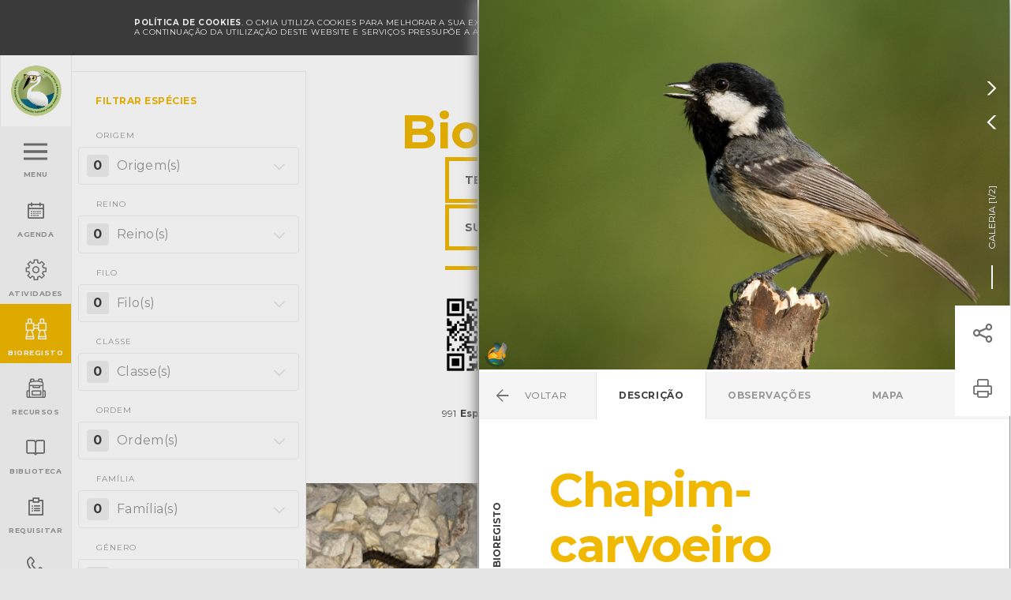

--- FILE ---
content_type: text/html; charset=UTF-8
request_url: https://ambiente.cm-viana-castelo.pt/bioregisto/periparus-ater
body_size: 67652
content:
<!doctype html>
<!--[if lt IE 7]> <html class="no-js lt-ie9 lt-ie8 lt-ie7 old-ie" lang="pt"> <![endif]-->
<!--[if IE 7]> <html class="no-js lt-ie9 lt-ie8 old-ie" lang="pt"> <![endif]-->
<!--[if IE 8]> <html class="no-js lt-ie9 old-ie" lang="pt"> <![endif]-->
<!--[if IE 9]> <html class="no-js lt-ie10 ie9" lang="pt"> <![endif]-->
<!--[if gt IE 9]><!--> <html class="no-js gt-ie9" lang="pt"> <!--<![endif]-->
<head>

            <!-- Google tag (gtag.js) -->
        <script async src="https://www.googletagmanager.com/gtag/js?id='G-H8YZZ7GFZR"></script>
        <script>
            window.dataLayer = window.dataLayer || [];
            function gtag(){dataLayer.push(arguments);}
            gtag('js', new Date());

            gtag('config', 'G-H8YZZ7GFZR');
        </script>
        
    <meta charset="utf-8">

    <title>Chapim-carvoeiro - CMIA - Viana do Castelo</title>
<meta name="description" content="O Centro de Monitorização e Interpretação Ambiental (CMIA) foi desenvolvido no âmbito do Programa Polis, procurando intervir na melhoria da qualidade de vida da cidade, dando a conhecer as acções de requalificação urbanística e ambiental desenvolvidas no espaço urbano e desafiando os cidadãos para uma reflexão sobre várias temáticas do ambiente urbano.">
<meta name="keywords" content="cmia-viana-castelo, Centro de Monitorização e Interpretação Ambiental de Viana do Castelo, Ambiente, Parque, Protecção Ambiental, Educação Ambiental, CMIA, Natureza, Lima, Minho, Câmara Municipal de Viana do Castelo, Mobilidade, Qualidade de Vida, Espaços Verdes, Requalificação Urbanística e Ambiental, Urbano, Temáticas, Eventos, Saúde e bem-estar">
<meta http-equiv="content-Language" content="pt">
<meta name="robots" content="index,follow">
<meta http-equiv="revisit-After" content="5 Days">
<meta http-equiv="rating" content="General">
<meta http-equiv="distribution" content="Global">
<meta name="title" content="Chapim-carvoeiro">
<meta itemprop="image" content="https://ambiente.cm-viana-castelo.pt/uploads/medialibrary/3071/conversions/chapim-preto-1-small.jpg">
<meta property="og:title" content="Chapim-carvoeiro" />
<meta property="og:description" content="O Centro de Monitorização e Interpretação Ambiental (CMIA) foi desenvolvido no âmbito do Programa Polis, procurando intervir na melhoria da qualidade de vida da cidade, dando a conhecer as acções de requalificação urbanística e ambiental desenvolvidas no espaço urbano e desafiando os cidadãos para uma reflexão sobre várias temáticas do ambiente urbano." />
<meta property="og:url" content="https://ambiente.cm-viana-castelo.pt/bioregisto/periparus-ater" />
<meta property="og:image" content="https://ambiente.cm-viana-castelo.pt/uploads/medialibrary/3071/conversions/chapim-preto-1-small.jpg" />
<meta property="og:image:width" content="1200" />
<meta property="og:image:height" content="900" />
<meta property="og:type" content="website" />

<meta name="twitter:title" content="Chapim-carvoeiro" />
<meta name="twitter:description" content="O Centro de Monitorização e Interpretação Ambiental (CMIA) foi desenvolvido no âmbito do Programa Polis, procurando intervir na melhoria da qualidade de vida da cidade, dando a conhecer as acções de requalificação urbanística e ambiental desenvolvidas no espaço urbano e desafiando os cidadãos para uma reflexão sobre várias temáticas do ambiente urbano." />
<meta name="twitter:creator" content="" />
<meta name="twitter:image" content="https://ambiente.cm-viana-castelo.pt/uploads/medialibrary/3071/conversions/chapim-preto-1-small.jpg" />
<meta name="twitter:image:width" content="1024" />
<meta name="twitter:image:height" content="512" />

    <!-- Mobile viewport optimized: j.mp/bplateviewport-->
    <meta http-equiv="X-UA-Compatible" content="IE=edge,chrome=1">
    <meta name="HandheldFriendly" content="True">
    <meta name="MobileOptimized" content="320">
    <meta name="viewport" content="width=device-width, initial-scale=1, minimum-scale=1, maximum-scale=1, user-scalable=no, minimal-ui">

    <meta name="apple-mobile-web-app-capable" content="yes">
    <meta name="apple-mobile-web-app-status-bar-style" content="black-translucent">
    <meta name="apple-mobile-web-app-title" content="">

    <!-- Canonical: https://support.google.com/webmasters/answer/139066?hl=pt-PT -->
    <link rel="canonical" href="https://ambiente.cm-viana-castelo.pt/bioregisto/periparus-ater">
    
    <meta name="google-site-verification" content="UGX7qGqGqq5ZJCVzxJCQM3Dy2W0BA1_1i82qhOCGq_w" />

    <!--FAVICON-->
    <link rel="apple-touch-icon" sizes="180x180" href="https://ambiente.cm-viana-castelo.pt/assets/favicon/apple-touch-icon.png">
    <link rel="icon" type="image/png" href="https://ambiente.cm-viana-castelo.pt/assets/favicon/favicon-32x32.png" sizes="32x32">
    <link rel="icon" type="image/png" href="https://ambiente.cm-viana-castelo.pt/assets/favicon/favicon-16x16.png" sizes="16x16">
    <link rel="manifest" href="https://ambiente.cm-viana-castelo.pt/assets/favicon/manifest.json">
    <link rel="mask-icon" href="https://ambiente.cm-viana-castelo.pt/assets/favicon/safari-pinned-tab.svg" color="#da532c">
    <link rel="shortcut icon" href="https://ambiente.cm-viana-castelo.pt/assets/favicon/favicon.ico">
    <meta name="msapplication-config" content="https://ambiente.cm-viana-castelo.pt/assets/favicon/browserconfig.xml">
    <meta name="theme-color" content="#ffffff">

    <meta name="csrf-token" content="GssakbYiGSmpgxXmVrg7p8u2079vEr3pmdT6Y80H" />

    <link href="/assets/css/main.css?id=4ac6c3a2068bb60b8f17" rel="stylesheet" type="text/css" />

    <meta http-equiv="x-pjax-version" content="">

    <script src="https://ambiente.cm-viana-castelo.pt/assets/js/vendor/modernizr-2.8.3.min.js"></script>

    <script>document.cookie='resolution='+Math.max(screen.width,screen.height)+'; path=/';</script>

    <script>
        document.documentElement.classList.remove("no-js");
        document.documentElement.classList.add('js');

        window.Laravel = {"csrfToken":"GssakbYiGSmpgxXmVrg7p8u2079vEr3pmdT6Y80H"};
    </script>

    <!--[if lt IE 9]>
        <script type="text/javascript" src="https://ambiente.cm-viana-castelo.pt/assets/js/vendor/selectivizr-min.js"></script>
        <script type="text/javascript" src="https://ambiente.cm-viana-castelo.pt/assets/js/vendor/respond.min.js"></script>
    <![endif]-->

    	
</head>
<body class="  ">
            <div data-url-back="https://ambiente.cm-viana-castelo.pt/bioregisto?filter=1" data-title-back="BioRegisto" id="url-back" style="display: none"></div>
        
	<noscript>
        <div id="noscriptContainer">
            <div class="modal fade scale in" id="modalWarning">
                <div class="modal-dialog">
                    <div class="modal-content text-center">
                        <div class="container">
                            <h2 class="text-center">global.disclaimer.javascript</h2>
                            <p>global.disclaimer.javascript_disabled</p>
                        </div>
                    </div>
                </div>
            </div>
        </div>
    </noscript>

	<!--[if lt IE 9]>
        <div  class="browserupgrade">
            <div>
                <p>
                Você esta usando um navegador <strong>desatualizado</strong>.<br>Por favor, <a href="http://browsehappy.com/">atualize seu navegador</a> para melhorar a sua experiência.
                </p>
            </div>
        </div>
    <![endif]-->

    <section role="main" id="main-wrap">
    
        <section id="main-container">

        	
        		<header>
    
    <div class="offline-nav" data-control="offline">
        <div class="container">
            Está offline. para recarregar esta página conecte-se a uma rede.
            <a href="#" class="offline-nav__icon-close icon">&#xe94e;</a>
        </div>
    </div>


	
        <div class="cookies-nav" id="cookie-alert" data-control="cookies">
            <div class="container">
                <div class="cookies-nav__text">
                    <strong>POLÍTICA DE COOKIES</strong>. 
                    O CMIA utiliza cookies para melhorar a sua experiência de navegação e para fins estatísticos.<br/>
                    A continuação da utilização deste website e serviços pressupõe a aceitação da utilização de cookies.
                    <a href="https://ambiente.cm-viana-castelo.pt/condicoes/politica-cookies" class="cookies-nav__link" id="read-more-cookie">Política de cookies</a> 
                </div>
                <a href="#" class="cookies-nav__icon-close icon" id="close-cookie-alert">&#xe94e;</a>
            </div>
        </div>

	
	<div class="header__block">
		<div class="header__block--left">
			<a href="https://ambiente.cm-viana-castelo.pt" class="logo">
                <img src="https://ambiente.cm-viana-castelo.pt/assets/images/logo.png" alt="Logótipo CMIA">
            </a>
			
		</div>
		<div class="header__block--right">

			<div class="weather">
	<div class="weather__icon weather--coulds-wind"></div>
	<div class="weather__content">
		<div class="weather__content__day">Hoje</div>
		<div class="weather__content__temperature">11º <span>/</span> 11º </div>
	</div>
</div>
			<div class="search-block hidden-print"></div>
<div class="search hidden-print ">
	<form class="search__form" action="https://ambiente.cm-viana-castelo.pt/pesquisa" method="get">
    <div class="search__form__icon-search icon"></div>
    
    <input type="text" class="form-control" name="q" value="" placeholder="Escreva aqui" autocomplete="off">
    <div class="search__form__icon-close icon"></div>
    <button type="submit" class="search__form__btn">
        <span class="search__form__btn__text">Pressione Enter</span>
    </button>
</form></div>            <div class="login-block">
    <a href="#" >
                    <span>Entrar</span>
            </a>
    <ul class="dropdown-menu">
                    <li>
                <ul class="dropdown-menu__block">
                    <li><a href="https://ambiente.cm-viana-castelo.pt/amigo-cmia/registar">Criar Conta</a></li>
                    <li><a href="https://ambiente.cm-viana-castelo.pt/amigo-cmia/login">Entrar</a></li>
                </ul>
            </li>
            </ul>
</div>

		</div>
	</div>
    
	<ul class="main-menu" data-control="menu">
	

		<li class="">
		<a href="#" class="menu"  data-target="menu" >
			<div class="main-menu__box">
									<div id="hamburger-menu">
                                                                        <span></span><span></span><span></span><span></span>
                                                                    </div>
                                                                    <div class="main-menu__box__text main-menu__box__text--effect">
                                                                        <div>Menu</div><div>Fechar</div>
                                                                    </div>
							</div>
		</a>
	</li>
		<li class="">
		<a href="https://ambiente.cm-viana-castelo.pt/agenda" class="" >
			<div class="main-menu__box">
									<div class="main-menu__box__icon" data-icon="&#xe915;"></div>
					<div class="main-menu__box__text">Agenda</div>
							</div>
		</a>
	</li>
		<li class="">
		<a href="#" class=""  data-target="activities-menu" >
			<div class="main-menu__box">
									<div class="main-menu__box__icon" data-icon="&#xe917;"></div>
					<div class="main-menu__box__text">Atividades</div>
							</div>
		</a>
	</li>
		<li class="active">
		<a href="https://ambiente.cm-viana-castelo.pt/bioregisto" class="" >
			<div class="main-menu__box">
									<div class="main-menu__box__icon" data-icon="&#xe964;"></div>
					<div class="main-menu__box__text">BioRegisto</div>
							</div>
		</a>
	</li>
		<li class="">
		<a href="https://ambiente.cm-viana-castelo.pt/servicos-educativos/recursos-educativos/escola-natureza/catalogo-didatico" class="" >
			<div class="main-menu__box">
									<div class="main-menu__box__icon" data-icon="&#xea24;"></div>
					<div class="main-menu__box__text">Recursos</div>
							</div>
		</a>
	</li>
		<li class="">
		<a href="https://ambiente.cm-viana-castelo.pt/biblioteca" class="" >
			<div class="main-menu__box">
									<div class="main-menu__box__icon" data-icon="&#xe916;"></div>
					<div class="main-menu__box__text">Biblioteca</div>
							</div>
		</a>
	</li>
		<li class="">
		<a href="https://ambiente.cm-viana-castelo.pt/requisitar" class=""  data-target="request-menu" >
			<div class="main-menu__box">
									<div class="main-menu__box__icon" data-icon="&#xe919;"></div>
					<div class="main-menu__box__text">Requisitar</div>
							</div>
		</a>
	</li>
		<li class="">
		<a href="https://ambiente.cm-viana-castelo.pt/contactos" class="" >
			<div class="main-menu__box">
									<div class="main-menu__box__icon" data-icon="&#xe918;"></div>
					<div class="main-menu__box__text">Contactar</div>
							</div>
		</a>
	</li>
	
</ul>




	
		<div id="menu" class="menus">
			<div class="menus--content">

				
					<ul >
						<li>Menu</li>
					</ul>

				
					<ul >
						<li><a href="https://ambiente.cm-viana-castelo.pt/instalacoes">Apresentação</a></li><li><a href="https://ambiente.cm-viana-castelo.pt/agenda">Agenda</a></li><li><a href="https://ambiente.cm-viana-castelo.pt/servicos-educativos/exposicoes">Exposições</a></li><li><a href="https://ambiente.cm-viana-castelo.pt/servicos-educativos">Serviços Educativos</a></li><li><a href="https://ambiente.cm-viana-castelo.pt/participar">Participar</a></li><li><a href="https://ambiente.cm-viana-castelo.pt/indicadores-ambientais">Indicadores Ambientais</a></li><li><a href="https://ambiente.cm-viana-castelo.pt/servicos-educativos/recursos-educativos/escola-natureza/catalogo-didatico">Recursos</a></li>
					</ul>

				
					<ul  class="mini visible-xs" >
						<li><a href="https://ambiente.cm-viana-castelo.pt/biodiversidade">Biodiversidade</a></li><li><a href="https://ambiente.cm-viana-castelo.pt/instalacoes">Instalações</a></li><li><a href="https://ambiente.cm-viana-castelo.pt/biblioteca">Biblioteca</a></li>
					</ul>

				
					<ul  class="mini visible-xs" >
						<li><a href="https://ambiente.cm-viana-castelo.pt/servicos-educativos/atividades-grupos">Atividades para Grupos</a></li><li><a href="https://ambiente.cm-viana-castelo.pt/participar/voluntariado-ambiental">Voluntariado Ambiental</a></li><li><a href="https://ambiente.cm-viana-castelo.pt/agenda/dia-tematico">Dias Temáticos</a></li><li><a href="https://ambiente.cm-viana-castelo.pt/agenda/formacao">Formação</a></li><li><a href="https://ambiente.cm-viana-castelo.pt/agenda/workshop">Workshops</a></li><li><a href="https://ambiente.cm-viana-castelo.pt/agenda/conversas-de-fim-de-tarde">Conversas de fim de tarde</a></li><li><a href="https://ambiente.cm-viana-castelo.pt/agenda/sessao-de-esclarecimento">Sessões de Esclarecimento</a></li><li><a href="https://ambiente.cm-viana-castelo.pt/agenda/outros-eventos">Outros eventos</a></li>
					</ul>

				
					<ul  class="visible-xs" >
						<li>Requisitar:</li>
					</ul>

				
					<ul  class="mini visible-xs" >
						<li><a href="https://ambiente.cm-viana-castelo.pt/instalacoes">Marcar Visita</a></li><li><a href="https://ambiente.cm-viana-castelo.pt/servicos-educativos/atividades-grupos">Atividades para Grupos</a></li><li><a href="https://ambiente.cm-viana-castelo.pt/biblioteca">Biblioteca</a></li><li><a href="https://ambiente.cm-viana-castelo.pt/agenda">Eventos</a></li><li><a href="https://ambiente.cm-viana-castelo.pt/servicos-educativos/exposicoes">Exposições</a></li><li><a href="https://ambiente.cm-viana-castelo.pt/servicos-educativos/recursos-educativos/equipamentos">Materiais</a></li><li><a href="https://ambiente.cm-viana-castelo.pt/servicos-educativos/projectos-educativos">Projetos Educativos</a></li><li><a href="https://ambiente.cm-viana-castelo.pt/instalacoes/centro-de-mar?#salas">Reservar Sala Centro de Mar</a></li><li><a href="https://ambiente.cm-viana-castelo.pt/instalacoes/area-cientifica/reservar">Reservar Área Científica OLN</a></li><li><a href="https://ambiente.cm-viana-castelo.pt/instalacoes/centro-de-monitorizacao-e-interpretacao-ambiental?#salas">Reservar Sala CMIA</a></li><li><a href="https://ambiente.cm-viana-castelo.pt/participar/voluntariado-ambiental">Voluntariado Ambiental</a></li>
					</ul>

				
					<ul  class="mini" >
						<li><a href="https://ambiente.cm-viana-castelo.pt/noticias">Notícias</a></li><li><a href="https://ambiente.cm-viana-castelo.pt/galeria">Galeria de Imagens</a></li><li><a href="https://ambiente.cm-viana-castelo.pt/videos">Galeria de Vídeos</a></li><li><a href="https://ambiente.cm-viana-castelo.pt/glossario">Glossário</a></li><li><a href="https://ambiente.cm-viana-castelo.pt/perguntas-frequentes">Perguntas Frequentes</a></li><li><a href="https://ambiente.cm-viana-castelo.pt/newsletter">Newsletter</a></li><li><a href="https://ambiente.cm-viana-castelo.pt/contactos">Contactos</a></li>
					</ul>

				
					<ul  class="active" >
						
					</ul>

				
				<ul class="menu__social">
					<li><a href="https://pt-pt.facebook.com/cmia.viana" target="_blank">Facebook</a></li>
					<li><a href="https://www.youtube.com/channel/UCLw_mQyW_yRs1Rkk8LjTddQ" target="_blank">YouTube</a></li>
				</ul>

				
			</div>

			<div class="menus--overlay"></div>
		</div>

	

	

	
		<div id="activities-menu" class="menus">
			<div class="menus--content">

				
					<ul >
						<li>Atividades</li>
					</ul>

				
					<ul >
						<li><a href="https://ambiente.cm-viana-castelo.pt/servicos-educativos/exposicoes">Exposições</a></li><li><a href="https://ambiente.cm-viana-castelo.pt/servicos-educativos/atividades-grupos">Atividades para Grupos</a></li><li><a href="https://ambiente.cm-viana-castelo.pt/servicos-educativos/projectos-educativos">Projetos Educativos</a></li><li><a href="https://ambiente.cm-viana-castelo.pt/participar/voluntariado-ambiental">Voluntariado Ambiental</a></li>
					</ul>

				
					<ul >
						<li><a href="https://ambiente.cm-viana-castelo.pt/agenda/dia-tematico">Dias Temáticos</a></li><li><a href="https://ambiente.cm-viana-castelo.pt/agenda/formacao">Formação</a></li><li><a href="https://ambiente.cm-viana-castelo.pt/agenda/workshop">Workshops</a></li><li><a href="https://ambiente.cm-viana-castelo.pt/agenda/conversas-de-fim-de-tarde">Conversas de fim de tarde</a></li><li><a href="https://ambiente.cm-viana-castelo.pt/agenda/sessao-de-esclarecimento">Sessões de Esclarecimento</a></li><li><a href="https://ambiente.cm-viana-castelo.pt/agenda/outros-eventos">Outros eventos</a></li>
					</ul>

				
				<ul class="menu__social">
					<li><a href="https://pt-pt.facebook.com/cmia.viana" target="_blank">Facebook</a></li>
					<li><a href="https://www.youtube.com/channel/UCLw_mQyW_yRs1Rkk8LjTddQ" target="_blank">YouTube</a></li>
				</ul>

				
			</div>

			<div class="menus--overlay"></div>
		</div>

	

	

	

	

	
		<div id="request-menu" class="menus">
			<div class="menus--content">

				
					<ul >
						<li>Requisitar</li>
					</ul>

				
					<ul >
						<li><a href="https://ambiente.cm-viana-castelo.pt/instalacoes">Marcar Visita</a></li><li><a href="https://ambiente.cm-viana-castelo.pt/servicos-educativos/atividades-grupos">Atividades para Grupos</a></li><li><a href="https://ambiente.cm-viana-castelo.pt/biblioteca">Biblioteca</a></li><li><a href="https://ambiente.cm-viana-castelo.pt/agenda">Eventos</a></li><li><a href="https://ambiente.cm-viana-castelo.pt/servicos-educativos/exposicoes">Exposições</a></li><li><a href="https://ambiente.cm-viana-castelo.pt/servicos-educativos/recursos-educativos/equipamentos">Equipamentos</a></li><li><a href="https://ambiente.cm-viana-castelo.pt/servicos-educativos/projectos-educativos">Projetos Educativos</a></li><li><a href="https://ambiente.cm-viana-castelo.pt/instalacoes/centro-de-mar?#salas">Reservar Sala Centro de Mar</a></li><li><a href="https://ambiente.cm-viana-castelo.pt/instalacoes/area-cientifica/reservar">Reservar Área Científica OLN</a></li><li><a href="https://ambiente.cm-viana-castelo.pt/instalacoes/centro-de-monitorizacao-e-interpretacao-ambiental?#salas">Reservar Sala CMIA</a></li>
					</ul>

				
				<ul class="menu__social">
					<li><a href="https://pt-pt.facebook.com/cmia.viana" target="_blank">Facebook</a></li>
					<li><a href="https://www.youtube.com/channel/UCLw_mQyW_yRs1Rkk8LjTddQ" target="_blank">YouTube</a></li>
				</ul>

									<div class="menus--bottom" style="padding: 20px 5px 0 15px;">
						<span style="display: block; text-transform: uppercase; color: #777; font-size: 1rem; font-weight: 700; margin-bottom: 10px;">Financiamento</span>
						<span class="menus--bottom__block" style="margin-right:7px;"><img src="https://ambiente.cm-viana-castelo.pt/assets/images/norte-2020.svg" height="35" style="margin-top:5px;" /></span>
						<span class="menus--bottom__block" style="margin-right:7px;"><img src="https://ambiente.cm-viana-castelo.pt/assets/images/portugal-2020.svg" height="30" style="margin-top:5px;" /></span>
						<span class="menus--bottom__block"><img src="https://ambiente.cm-viana-castelo.pt/assets/images/ue.svg" height="30" style="margin-top:5px;" /></span>
					</div>
				
			</div>

			<div class="menus--overlay"></div>
		</div>

	

	

</header>
        	
            <div id="content" data-control="sliders">
                	<div class="recursos-educativos">
		<div class="container-fluid">
			<div class="row">

									<div class="filter filter-menu filter-menu--mrg col-md-4 no-padding">
	<ul class="filter-menu__list">
		<li class="filter-menu__title filter-menu__title--desktop">Filtrar espécies</li>
		<li class="filter-menu__title filter-menu__title--mobile visible-xs visible-sm">Filtrar <span class="btn--close"></span></li>
		<li>
			<form action="https://ambiente.cm-viana-castelo.pt/bioregisto" method="get" data-control="bioregistFilters" data-target="#bioregistResults">
				<input type="hidden" name="filter" value="1" />

			<ul>
				<li class="filter-menu__dropdown">
					<label for="origem" class="filter-menu__label">
						Origem
					</label>

					<select name="origem[]" id="origem" class="tail-select empty" data-placeholder="Origem(s)" multiple>
						<optgroup label="Origem">
															<option value="2">Autóctone</option>
															<option value="3">Exótica</option>
															<option value="1">Exótica invasora</option>
													</optgroup>
					 </select>
				</li>

				<li class="filter-menu__dropdown">
					<label for="reino" class="filter-menu__label">
						Reino
					</label>

					<select name="reino[]" id="reino" class="tail-select empty" data-placeholder="Reino(s)" multiple>
						<optgroup label="Reino">
															<option value="plantae">Plantae</option>
															<option value="animalia">Animalia</option>
															<option value="chromista">Chromista</option>
															<option value="fungi">Fungi</option>
													</optgroup>
					 </select>
				</li>

				<li class="filter-menu__dropdown">
					<label for="filo" class="filter-menu__label">
						Filo
					</label>

					<select name="filo[]" id="filo" class="tail-select empty" data-placeholder="Filo(s)" multiple>
						<optgroup label="Filo">
															<option value="mollusca">Mollusca</option>
															<option value="cnidaria">Cnidaria</option>
															<option value="chordata">Chordata</option>
															<option value="tracheophyta">Tracheophyta</option>
															<option value="arthropoda">Arthropoda</option>
															<option value="echinodermata">Echinodermata</option>
															<option value="porifera">Porifera</option>
															<option value="ochrophyta">Ochrophyta</option>
															<option value="annelida">Annelida</option>
															<option value="chlorophyta">Chlorophyta</option>
															<option value="rhodophyta">Rhodophyta</option>
															<option value="basidiomycota">Basidiomycota</option>
															<option value="ascomycota">Ascomycota</option>
															<option value="marchantiophyta">Marchantiophyta</option>
													</optgroup>
					 </select>
				</li>
				<li class="filter-menu__dropdown">
					<label for="classe" class="filter-menu__label">
						Classe
					</label>

					<select name="classe[]" id="classe" class="tail-select empty" data-placeholder="Classe(s)" multiple>
						<optgroup label="Classe">
															<option value="magnoliopsida">Magnoliopsida</option>
															<option value="gastropoda">Gastropoda</option>
															<option value="anthozoa">Anthozoa</option>
															<option value="aves">Aves</option>
															<option value="liliopsida">Liliopsida</option>
															<option value="malacostraca">Malacostraca</option>
															<option value="asteroidea">Asteroidea</option>
															<option value="ascidiacea">Ascidiacea</option>
															<option value="insecta">Insecta</option>
															<option value="actinopterygii">Actinopterygii</option>
															<option value="mammalia">Mammalia</option>
															<option value="demospongiae">Demospongiae</option>
															<option value="holothuroidea">Holothuroidea</option>
															<option value="polychaeta">Polychaeta</option>
															<option value="lichinomycetes">Lichinomycetes</option>
															<option value="bivalvia">Bivalvia</option>
															<option value="ophiuroidea">Ophiuroidea</option>
															<option value="homoscleromorpha">Homoscleromorpha</option>
															<option value="echinoidea">Echinoidea</option>
															<option value="pinopsida">Pinopsida</option>
															<option value="reptilia">Reptilia</option>
															<option value="ulvophyceae">Ulvophyceae</option>
															<option value="eurotiomycetes">Eurotiomycetes</option>
															<option value="phaeophyceae-1">Phaeophyceae</option>
															<option value="cephalopoda">Cephalopoda</option>
															<option value="amphibia">Amphibia</option>
															<option value="agaricomycetes">Agaricomycetes</option>
															<option value="arachnida">Arachnida</option>
															<option value="elasmobranchii">Elasmobranchii</option>
															<option value="liliatae">Liliatae</option>
															<option value="hydrozoa">Hydrozoa</option>
															<option value="liliopsida-1">Liliopsida</option>
															<option value="pezizomycetes">Pezizomycetes</option>
															<option value="dacrymycetes">Dacrymycetes</option>
															<option value="polypodiopsida">Polypodiopsida</option>
															<option value="cephalopoda-1">Cephalopoda</option>
															<option value="florideophyceae">Florideophyceae</option>
															<option value="ginkgoopsida">Ginkgoopsida</option>
															<option value="jungermanniopsida">Jungermanniopsida</option>
															<option value="chilopoda">Chilopoda</option>
															<option value="maxillopoda">Maxillopoda</option>
															<option value="thecostraca">Thecostraca</option>
															<option value="scyphozoa">Scyphozoa</option>
															<option value="tremellomycetes">Tremellomycetes</option>
															<option value="lecanoromycetes">Lecanoromycetes</option>
															<option value="arthoniomycetes">Arthoniomycetes</option>
															<option value="leotiomycetes">Leotiomycetes</option>
													</optgroup>
					 </select>
				</li>
				<li class="filter-menu__dropdown">
					<label for="ordem" class="filter-menu__label">
						Ordem
					</label>

					<select name="ordem[]" id="ordem" class="tail-select empty" data-placeholder="Ordem(s)" multiple>
						<optgroup label="Ordem">
															<option value="chitonida">Chitonida</option>
															<option value="actiniaria">Actiniaria</option>
															<option value="charadriiformes">Charadriiformes</option>
															<option value="coraciiformes">Coraciiformes</option>
															<option value="ericales">Ericales</option>
															<option value="decapoda">Decapoda</option>
															<option value="anseriformes">Anseriformes</option>
															<option value="anaspidea">Anaspidea</option>
															<option value="asterales">Asterales</option>
															<option value="ciconiiformes">Ciconiiformes</option>
															<option value="valvatida">Valvatida</option>
															<option value="pleurobranchomorpha">Pleurobranchida</option>
															<option value="stolidobranchia">Stolidobranchia</option>
															<option value="odonata">Odonata</option>
															<option value="brassicales">Brassicales</option>
															<option value="solanales">Solanales</option>
															<option value="caryophyllales">Caryophyllales</option>
															<option value="sessilia">Sessilia</option>
															<option value="lepidoptera">Lepidoptera</option>
															<option value="perciformes">Perciformes</option>
															<option value="gentianales">Gentianales</option>
															<option value="mantodea">Mantodea</option>
															<option value="apiales">Apiales</option>
															<option value="malpighiales">Malpighiales</option>
															<option value="carnivora">Carnivora</option>
															<option value="hemiptera">Hemiptera</option>
															<option value="suberitida">Suberitida</option>
															<option value="holothuriida">Holothuriida</option>
															<option value="laminariales">Laminariales</option>
															<option value="phyllodocida">Phyllodocida</option>
															<option value="lichinales">Lichinales</option>
															<option value="littorinimorpha">Littorinimorpha</option>
															<option value="forcipulatida">Forcipulatida</option>
															<option value="passeriformes">Passeriformes</option>
															<option value="mytilida">Mytilida</option>
															<option value="syngnathiformes">Syngnathiformes</option>
															<option value="ophiurida">Ophiurida</option>
															<option value="homosclerophorida">Homosclerophorida</option>
															<option value="asparagales">Asparagales</option>
															<option value="camarodonta">Camarodonta</option>
															<option value="pelecaniformes">Pelecaniformes</option>
															<option value="galliformes">Galliformes</option>
															<option value="pinales">Pinales</option>
															<option value="sabellida">Sabellida</option>
															<option value="tilopteridales">Tilopteridales</option>
															<option value="coleoptera">Coleoptera</option>
															<option value="orthoptera">Orthoptera</option>
															<option value="trochida">Trochida</option>
															<option value="columbiformes">Columbiformes</option>
															<option value="stylommatophora">Stylommatophora</option>
															<option value="squamata">Squamata</option>
															<option value="neogastropoda">Neogastropoda</option>
															<option value="strigiformes">Strigiformes</option>
															<option value="ulvales">Ulvales</option>
															<option value="verrucariales">Verrucariales</option>
															<option value="gigartinales">Gigartinales</option>
															<option value="fucales">Fucales</option>
															<option value="ceramiales">Ceramiales</option>
															<option value="corallinales">Corallinales</option>
															<option value="halymeniales">Halymeniales</option>
															<option value="scalpelliformes">Scalpelliformes</option>
															<option value="octopoda">Octopoda</option>
															<option value="anura">Anura</option>
															<option value="rosales">Rosales</option>
															<option value="myrtales">Myrtales</option>
															<option value="liliales">Liliales</option>
															<option value="caudata">Caudata</option>
															<option value="rodentia">Rodentia</option>
															<option value="agaricales">Agaricales</option>
															<option value="caprimulgiformes">Caprimulgiformes</option>
															<option value="upupiformes">Bucerotiformes</option>
															<option value="cuculiformes">Cuculiformes</option>
															<option value="piciformes">Piciformes</option>
															<option value="soricomorpha">Soricomorpha</option>
															<option value="erinaceomorpha">Erinaceomorpha</option>
															<option value="accipitriformes">Accipitriformes</option>
															<option value="chiroptera">Chiroptera</option>
															<option value="hymenoptera">Hymenoptera</option>
															<option value="lagomorpha">Lagomorpha</option>
															<option value="gruiformes">Gruiformes</option>
															<option value="podicipediformes">Podicipediformes</option>
															<option value="falconiformes">Falconiformes</option>
															<option value="ranunculales">Ranunculales</option>
															<option value="muricidae">Muricidae</option>
															<option value="araneae">Araneae</option>
															<option value="phoenicopteriformes">Phoenicopteriformes</option>
															<option value="lamiales">Lamiales</option>
															<option value="polyporales">Polyporales</option>
															<option value="nymphaeales">Nymphaeales</option>
															<option value="amphipoda">Amphipoda</option>
															<option value="rajiformes">Rajiformes</option>
															<option value="archaeogastropoda">Archaeogastropoda</option>
															<option value="anthoathecata">Anthoathecata</option>
															<option value="artiodactyla">Artiodactyla</option>
															<option value="aplysiida">Aplysiida</option>
															<option value="suliformes">Suliformes</option>
															<option value="geraniales">Geraniales</option>
															<option value="pleuronectiformes">Pleuronectiformes</option>
															<option value="poales">Poales</option>
															<option value="phasmida">Phasmida</option>
															<option value="alismatales">Alismatales</option>
															<option value="proteales">Proteales</option>
															<option value="fabales">Fabales</option>
															<option value="typhales">Typhales</option>
															<option value="russulales">Russulales</option>
															<option value="boletales">Boletales</option>
															<option value="pezizales">Pezizales</option>
															<option value="dacrymycetales">Dacrymycetales</option>
															<option value="diptera">Diptera</option>
															<option value="polypodiales">Polypodiales</option>
															<option value="osmundales">Osmundales</option>
															<option value="malvales">Malvales</option>
															<option value="saxifragales">Saxifragales</option>
															<option value="camarodonta-1">Camarodonta</option>
															<option value="fagales">Fagales</option>
															<option value="oxalidales">Oxalidales</option>
															<option value="boraginales">Boraginales</option>
															<option value="vitales">Vitales</option>
															<option value="asparagales-1">Asparagales</option>
															<option value="sepioidea">Sepioidea</option>
															<option value="ectocarpales">Ectocarpales</option>
															<option value="caryophyllales-1">Caryophyllales</option>
															<option value="dipsacales">Dipsacales</option>
															<option value="magnoliales">Magnoliales</option>
															<option value="sapindales">Sapindales</option>
															<option value="apodiformes">Apodiformes</option>
															<option value="ginkgoales">Ginkgoales</option>
															<option value="aquifoliales">Aquifoliales</option>
															<option value="arecales">Arecales</option>
															<option value="perissodactyla">Perissodactyla</option>
															<option value="cornales">Cornales</option>
															<option value="commelinales">Commelinales</option>
															<option value="phallales">Phallales</option>
															<option value="laurales">Laurales</option>
															<option value="dipsacales-1">Dipsacales</option>
															<option value="gaviiformes">Gaviiformes</option>
															<option value="porellales">Porellales</option>
															<option value="scolopendromorpha">Scolopendromorpha</option>
															<option value="isopoda">Isopoda</option>
															<option value="gomphales">Gomphales</option>
															<option value="rhizostomeae">Rhizostomeae</option>
															<option value="siphonariida">Siphonariida</option>
															<option value="temnopleuroida">Temnopleuroida</option>
															<option value="paxillosida">Paxillosida</option>
															<option value="cardiida">Cardiida</option>
															<option value="thelephorales">Thelephorales</option>
															<option value="tremellales">Tremellales</option>
															<option value="cantharellales">Cantharellales</option>
															<option value="dermatoptera">Dermatoptera</option>
															<option value="mecoptera">Mecoptera</option>
															<option value="anguilliformes">Anguilliformes</option>
															<option value="desmarestiales">Desmarestiales</option>
															<option value="dermaptera">Dermaptera</option>
															<option value="dendroceratida">Dendroceratida</option>
															<option value="veneroida">Veneroida</option>
															<option value="lecanorales">Lecanorales</option>
															<option value="arthoniales">Arthoniales</option>
															<option value="peltigerales">Peltigerales</option>
															<option value="blattodea">Blattodea</option>
															<option value="bryopsidales">Bryopsidales</option>
															<option value="leotiales">Leotiales</option>
															<option value="gelidiales">Gelidiales</option>
															<option value="hymenochaetales">Hymenochaetales</option>
													</optgroup>
					 </select>
				</li>
				<li class="filter-menu__dropdown">
					<label for="familia" class="filter-menu__label">
						Família
					</label>

					<select name="familia[]" id="familia" class="tail-select empty" data-placeholder="Família(s)" multiple>
						<optgroup label="Família">
															<option value="acanthochitonidae">Acanthochitonidae</option>
															<option value="actiniidae">Actiniidae</option>
															<option value="sagartiidae">Sagartiidae</option>
															<option value="scolopacidae">Scolopacidae</option>
															<option value="alcedinidae">Alcedinidae</option>
															<option value="poaceae">Poaceae</option>
															<option value="primulaceae">Primulaceae</option>
															<option value="paguridae">Paguridae</option>
															<option value="anatidae">Anatidae</option>
															<option value="aplysiidae">Aplysiidae</option>
															<option value="asteraceae">Asteraceae</option>
															<option value="ardeidae">Ardeidae</option>
															<option value="asterinidae">Asterinidae</option>
															<option value="pleurobranchidae">Pleurobranchidae</option>
															<option value="styelidae">Styelidae</option>
															<option value="aeshnidae">Aeshnidae</option>
															<option value="brassicaceae">Brassicaceae</option>
															<option value="convolvulaceae">Convolvulaceae</option>
															<option value="portunidae">Portunidae</option>
															<option value="aizoaceae">Aizoaceae</option>
															<option value="charadriidae">Charadriidae</option>
															<option value="chthamalidae">Chthamalidae</option>
															<option value="blenniidae">Blenniidae</option>
															<option value="rubiaceae">Rubiaceae</option>
															<option value="empusidae">Empusidae</option>
															<option value="apiaceae">Apiaceae</option>
															<option value="euphorbiaceae">Euphorbiaceae</option>
															<option value="viverridae">Viverridae</option>
															<option value="pentatomidae">Pentatomidae</option>
															<option value="halichondriidae">Halichondriidae</option>
															<option value="holothuriidae">Holothuriidae</option>
															<option value="laminariaceae">Laminariaceae</option>
															<option value="lycaenidae">Lycaenidae</option>
															<option value="laridae">Laridae</option>
															<option value="polynoidae">Polynoidae</option>
															<option value="lichinaceae">Lichinaceae</option>
															<option value="littorinidae">Littorinidae</option>
															<option value="mustelidae">Mustelidae</option>
															<option value="nymphalidae">Nymphalidae</option>
															<option value="asteriidae">Asteriidae</option>
															<option value="motacillidae">Motacillidae</option>
															<option value="mytilidae">Mytilidae</option>
															<option value="polybiidae">Polybiidae</option>
															<option value="syngnathidae">Syngnathidae</option>
															<option value="ophiotrichidae">Ophiotrichidae</option>
															<option value="oscarellidae">Oscarellidae</option>
															<option value="grapsidae">Grapsidae</option>
															<option value="amaryllidaceae">Amaryllidaceae</option>
															<option value="papilionidae">Papilionidae</option>
															<option value="parechinidae">Parechinidae</option>
															<option value="phalacrocoracidae">Phalacrocoracidae</option>
															<option value="phasianidae">Phasianidae</option>
															<option value="muscicapidae">Muscicapidae</option>
															<option value="pinaceae">Pinaceae</option>
															<option value="threskiornithidae">Threskiornithidae</option>
															<option value="porcellanidae">Porcellanidae</option>
															<option value="polygonaceae">Polygonaceae</option>
															<option value="sabellariidae">Sabellariidae</option>
															<option value="phyllariaceae">Phyllariaceae</option>
															<option value="carabidae">Carabidae</option>
															<option value="acrididae">Acrididae</option>
															<option value="trochidae">Trochidae</option>
															<option value="columbidae">Columbidae</option>
															<option value="hygromiidae">Hygromiidae</option>
															<option value="lacertidae">Lacertidae</option>
															<option value="nassaridae">Nassaridae</option>
															<option value="tytonidae">Tytonidae</option>
															<option value="ulvaceae">Ulvaceae</option>
															<option value="verrucariaceae">Verrucariaceae</option>
															<option value="xanthidae">Xanthidae</option>
															<option value="dumontiaceae">Dumontiaceae</option>
															<option value="fucaceae">Fucaceae</option>
															<option value="sargassaceae">Sargassaceae</option>
															<option value="rhodomelaceae">Rhodomelaceae</option>
															<option value="corallinaceae">Corallinaceae</option>
															<option value="halymeniaceae">Halymeniaceae</option>
															<option value="pollicipedidae">Pollicipedidae</option>
															<option value="calopterygidae">Calopterygidae</option>
															<option value="coenagrionidae">Coenagrionidae</option>
															<option value="juncaceae">Juncaceae</option>
															<option value="octopodidae">Octopodidae</option>
															<option value="orchidaceae">Orchidaceae</option>
															<option value="gentianaceae">Gentianaceae</option>
															<option value="meloidae">Meloidae</option>
															<option value="tettigoniidae">Tettigoniidae</option>
															<option value="lymantriidae">Lymantriidae</option>
															<option value="ranidae">Ranidae</option>
															<option value="gomphidae">Gomphidae</option>
															<option value="lestidae">Lestidae</option>
															<option value="rhamnaceae">Rhamnaceae</option>
															<option value="lythraceae">Lythraceae</option>
															<option value="pieridae-1">Pieridae</option>
															<option value="iridaceae">Iridaceae</option>
															<option value="canidae">Canidae</option>
															<option value="colchicaceae">Colchicaceae</option>
															<option value="salamandridae">Salamandridae</option>
															<option value="muridae">Muridae</option>
															<option value="colubridae">Colubridae</option>
															<option value="hylidae">Hylidae</option>
															<option value="fringillidae">Fringillidae</option>
															<option value="amanitaceae">Amanitaceae</option>
															<option value="caprimulgidae">Caprimulgidae</option>
															<option value="estrildidae">Estrildidae</option>
															<option value="bufonidae">Bufonidae</option>
															<option value="emberizidae">Emberizidae</option>
															<option value="upupidae">Upupidae</option>
															<option value="paridae">Paridae</option>
															<option value="aegithalidae">Aegithalidae</option>
															<option value="cuculidae">Cuculidae</option>
															<option value="regulidae">Regulidae</option>
															<option value="prunellidae">Prunellidae</option>
															<option value="picidae">Picidae</option>
															<option value="sylviidae">Sylviidae</option>
															<option value="corvidae-1">Corvidae</option>
															<option value="soricidae">Soricidae</option>
															<option value="pelobatidae">Pelobatidae</option>
															<option value="erinaceidae">Erinaceidae</option>
															<option value="sturnidae">Sturnidae</option>
															<option value="accipitridae">Accipitridae</option>
															<option value="rhinolophidae">Rhinolophidae</option>
															<option value="zygaenidae">Zygaenidae</option>
															<option value="apidae">Apidae</option>
															<option value="leporidae">Leporidae</option>
															<option value="plumbaginaceae">Plumbaginaceae</option>
															<option value="troglodytidae">Troglodytidae</option>
															<option value="strigidae">Strigidae</option>
															<option value="rallidae">Rallidae</option>
															<option value="cisticolidae">Cisticolidae</option>
															<option value="podicipedidae">Podicipedidae</option>
															<option value="columbidae-1">Columbidae</option>
															<option value="cinclidae">Cinclidae</option>
															<option value="ciconiidae">Ciconiidae</option>
															<option value="turdidae-1">Turdidae</option>
															<option value="falconidae">Falconidae</option>
															<option value="sittidae">Sittidae</option>
															<option value="campanulaceae">Campanulaceae</option>
															<option value="noctuidae">Noctuidae</option>
															<option value="ranunculaceae">Ranunculaceae</option>
															<option value="chrysomelidae">Chrysomelidae</option>
															<option value="libellulidae">Libellulidae</option>
															<option value="passeridae">Passeridae</option>
															<option value="asparagaceae">Asparagaceae</option>
															<option value="strophariaceae">Strophariaceae</option>
															<option value="muricidae">Muricidae</option>
															<option value="cambaridae">Cambaridae</option>
															<option value="laniidae">Laniidae</option>
															<option value="thomisidae">Thomisidae</option>
															<option value="phoenicopteridae">Phoenicopteridae</option>
															<option value="coccinellidae">Coccinellidae</option>
															<option value="hirundinidae">Hirundinidae</option>
															<option value="mantidae">Mantidae</option>
															<option value="orobanchaceae">Orobanchaceae</option>
															<option value="sesiidae">Sesiidae</option>
															<option value="viperidae">Viperidae</option>
															<option value="curculionidae">Curculionidae</option>
															<option value="diogenidae-1">Diogenidae</option>
															<option value="polyporaceae">Polyporaceae</option>
															<option value="hesperiidae">Hesperiidae</option>
															<option value="sciuridae">Sciuridae</option>
															<option value="nymphaeaceae">Nymphaeaceae</option>
															<option value="droseraceae">Droseraceae</option>
															<option value="talitridae">Talitridae</option>
															<option value="lamiaceae">Lamiaceae</option>
															<option value="meloidae-1">Meloidae</option>
															<option value="vespidae">Vespidae</option>
															<option value="sphingidae-1">Sphingidae</option>
															<option value="geometridae">Geometridae</option>
															<option value="araneidae">Araneidae</option>
															<option value="cordulegastridae">Cordulegastridae</option>
															<option value="helicidae">Helicidae</option>
															<option value="rajidae">Rajidae</option>
															<option value="bradyporidae">Bradyporidae</option>
															<option value="lasiocampidae">Lasiocampidae</option>
															<option value="rosaceae">Rosaceae</option>
															<option value="alytidae">Alytidae</option>
															<option value="arionidae">Arionidae</option>
															<option value="patellidae">Patellidae</option>
															<option value="porpitidae">Porpitidae</option>
															<option value="suidae">Suidae</option>
															<option value="hydnangiaceae">Hydnangiaceae</option>
															<option value="pittosporaceae">Pittosporaceae</option>
															<option value="agaricaceae">Agaricaceae</option>
															<option value="certhiidae">Certhiidae</option>
															<option value="ericaceae">Ericaceae</option>
															<option value="carcinidae">Carcinidae</option>
															<option value="acrocephalidae">Acrocephalidae</option>
															<option value="hymenogastraceae">Hymenogastraceae</option>
															<option value="lamprophiidae">Lamprophiidae</option>
															<option value="natricidae">Natricidae</option>
															<option value="pandionidae">Pandionidae</option>
															<option value="phylloscopidae">Phylloscopidae</option>
															<option value="dryophthoridae">Dryophthoridae</option>
															<option value="hydnangiaceae-1">Hydnangiaceae</option>
															<option value="lucanidae">Lucanidae</option>
															<option value="geraniaceae">Geraniaceae</option>
															<option value="anguidae">Anguidae</option>
															<option value="lampyridae">Lampyridae</option>
															<option value="pyrrhocoridae">Pyrrhocoridae</option>
															<option value="cetoniidae">Cetoniidae</option>
															<option value="tenebrionidae">Tenebrionidae</option>
															<option value="lygaeidae">Lygaeidae</option>
															<option value="cerambycidae">Cerambycidae</option>
															<option value="scophthalmidae">Scophthalmidae</option>
															<option value="dynastidae">Dynastidae</option>
															<option value="trochidae-1">Trochidae</option>
															<option value="erebidae">Erebidae</option>
															<option value="phasmatidae">Phasmatidae</option>
															<option value="fomitopsidaceae">Fomitopsidaceae</option>
															<option value="triviidae">Triviidae</option>
															<option value="papaveraceae">Papaveraceae</option>
															<option value="verbenaceae">Verbenaceae</option>
															<option value="plantaginaceae">Plantaginaceae</option>
															<option value="crambidae">Crambidae</option>
															<option value="alaudidae">Alaudidae</option>
															<option value="hydrocharitaceae">Hydrocharitaceae</option>
															<option value="proteaceae">Proteaceae</option>
															<option value="salamandridae-1">Salamandridae</option>
															<option value="fabaceae">Fabaceae</option>
															<option value="amaranthaceae">Amaranthaceae</option>
															<option value="typhaceae">Typhaceae</option>
															<option value="araceae">Araceae</option>
															<option value="physalacriaceae">Physalacriaceae</option>
															<option value="stereaceae">Stereaceae</option>
															<option value="mycenaceae">Mycenaceae</option>
															<option value="boletaceae">Boletaceae</option>
															<option value="pyronemataceae">Pyronemataceae</option>
															<option value="violaceae">Violaceae</option>
															<option value="dacrymyces">Dacrymyces</option>
															<option value="tachinidae">Tachinidae</option>
															<option value="psathyrellaceae">Psathyrellaceae</option>
															<option value="meconematidae">Meconematidae</option>
															<option value="blechnaceae">Blechnaceae</option>
															<option value="osmundaceae">Osmundaceae</option>
															<option value="solanaceae">Solanaceae</option>
															<option value="malvaceae">Malvaceae</option>
															<option value="crassulaceae">Crassulaceae</option>
															<option value="parechinidae-1">Parechinidae</option>
															<option value="fagaceae">Fagaceae</option>
															<option value="coreidae">Coreidae</option>
															<option value="apocynaceae">Apocynaceae</option>
															<option value="linaceae">Linaceae</option>
															<option value="oxalidaceae">Oxalidaceae</option>
															<option value="grifolaceae">Grifolaceae</option>
															<option value="gryllidae">Gryllidae</option>
															<option value="resedaceae">Resedaceae</option>
															<option value="caryophyllaceae">Caryophyllaceae</option>
															<option value="dennstaedtiaceae">Dennstaedtiaceae</option>
															<option value="boraginaceae">Boraginaceae</option>
															<option value="vitaceae">Vitaceae</option>
															<option value="sphingidae">Sphingidae</option>
															<option value="amaryllidaceae-1">Amaryllidaceae</option>
															<option value="podoscyphaceae">Podoscyphaceae</option>
															<option value="sepiidae">Sepiidae</option>
															<option value="chordariaceae">Chordariaceae</option>
															<option value="xanthorrhoeaceae">Xanthorrhoeaceae</option>
															<option value="onagraceae">Onagraceae</option>
															<option value="aizoaceae-1">Aizoaceae</option>
															<option value="thymelaeaceae">Thymelaeaceae</option>
															<option value="caprifoliaceae">Caprifoliaceae</option>
															<option value="cistaceae">Cistaceae</option>
															<option value="drepanidae">Drepanidae</option>
															<option value="magnoliaceae">Magnoliaceae</option>
															<option value="agavaceae">Agavaceae</option>
															<option value="juglandaceae">Juglandaceae</option>
															<option value="sapindaceae">Sapindaceae</option>
															<option value="betulaceae">Betulaceae</option>
															<option value="cupressaceae">Cupressaceae</option>
															<option value="cannabaceae">Cannabaceae</option>
															<option value="rutaceae">Rutaceae</option>
															<option value="apodidae">Apodidae</option>
															<option value="moraceae">Moraceae</option>
															<option value="ginkgoaceae">Ginkgoaceae</option>
															<option value="aquifoliaceae">Aquifoliaceae</option>
															<option value="altingiaceae">Altingiaceae</option>
															<option value="oleaceae">Oleaceae</option>
															<option value="arecaceae">Arecaceae</option>
															<option value="platanaceae">Platanaceae</option>
															<option value="salicaceae">Salicaceae</option>
															<option value="taxaceae">Taxaceae</option>
															<option value="ulmaceae">Ulmaceae</option>
															<option value="equidae">Equidae</option>
															<option value="myrtaceae">Myrtaceae</option>
															<option value="hydrangeaceae">Hydrangeaceae</option>
															<option value="pontederiaceae">Pontederiaceae</option>
															<option value="phallaceae">Phallaceae</option>
															<option value="haloragaceae">Haloragaceae</option>
															<option value="tamaricaceae">Tamaricaceae</option>
															<option value="cettidae">Cettidae</option>
															<option value="lauraceae">Lauraceae</option>
															<option value="plantaginaceae-1">Plantaginaceae</option>
															<option value="phytolaccaceae">Phytolaccaceae</option>
															<option value="araliaceae">Araliaceae</option>
															<option value="caprifoliaceae-1">Caprifoliaceae</option>
															<option value="gaviidae">Gaviidae</option>
															<option value="woodsiaceae">Woodsiaceae</option>
															<option value="cactaceae">Cactaceae</option>
															<option value="aspleniaceae">Aspleniaceae</option>
															<option value="burhinidae">Burhinidae</option>
															<option value="pterophoridae">Pterophoridae</option>
															<option value="geotrupidae">Geotrupidae</option>
															<option value="cicadellidae">Cicadellidae</option>
															<option value="nymphalidae-1">Nymphalidae</option>
															<option value="schizophyllaceae">Schizophyllaceae</option>
															<option value="commelinaceae">Commelinaceae</option>
															<option value="dryopteridaceae">Dryopteridaceae</option>
															<option value="cyperaceae">Cyperaceae</option>
															<option value="rubiaceae-1">Rubiaceae</option>
															<option value="juncaginaceae">Juncaginaceae</option>
															<option value="frullaniaceae">Frullaniaceae</option>
															<option value="cervidae">Cervidae</option>
															<option value="primulaceae-1">Primulaceae</option>
															<option value="notodontidae">Notodontidae</option>
															<option value="scolopendridae">Scolopendridae</option>
															<option value="phyllodactylidae">Phyllodactylidae</option>
															<option value="idoteidae">Idoteidae</option>
															<option value="suillaceae">Suillaceae</option>
															<option value="tricholomataceae">Tricholomataceae</option>
															<option value="recurvirostridae">Recurvirostridae</option>
															<option value="hesperiidae-1">Hesperiidae</option>
															<option value="nyctaginaceae">Nyctaginaceae</option>
															<option value="clavariadelphaceae">Clavariadelphaceae</option>
															<option value="polypodiaceae">Polypodiaceae</option>
															<option value="cantharidae">Cantharidae</option>
															<option value="silphidae">Silphidae</option>
															<option value="leporidae-1">Leporidae</option>
															<option value="cossidae">Cossidae</option>
															<option value="noctuidae-1">Noctuidae</option>
															<option value="nolidae">Nolidae</option>
															<option value="platycnemididae">Platycnemididae</option>
															<option value="lamiaceae-1">Lamiaceae</option>
															<option value="clathraceae">Clathraceae</option>
															<option value="oedemeridae">Oedemeridae</option>
															<option value="bovidae">Bovidae</option>
															<option value="cepheidae">Cepheidae</option>
															<option value="oriolidae">Oriolidae</option>
															<option value="sclerodermataceae">Sclerodermataceae</option>
															<option value="scarabaeidae">Scarabaeidae</option>
															<option value="pyralidae">Pyralidae</option>
															<option value="phylloxeridae">Phylloxeridae</option>
															<option value="phylloxeridae-1">Phylloxeridae</option>
															<option value="laetiporaceae">Laetiporaceae</option>
															<option value="russulaceae">Russulaceae</option>
															<option value="russulaceae-1">Russulaceae</option>
															<option value="sparassidaceae">Sparassidaceae</option>
															<option value="cydnidae">Cydnidae</option>
															<option value="sulidae">Sulidae</option>
															<option value="marasmiaceae">Marasmiaceae</option>
															<option value="gyroporaceae">Gyroporaceae</option>
															<option value="milacidae">Milacidae</option>
															<option value="pteromalidae">Pteromalidae</option>
															<option value="pteromalidae-1">Pteromalidae</option>
															<option value="pteromalidae-2">Pteromalidae</option>
															<option value="pteromalidae-3">Pteromalidae</option>
															<option value="siphonariidae">Siphonariidae</option>
															<option value="ocypodidae">Ocypodidae</option>
															<option value="toxopneustidae">Toxopneustidae</option>
															<option value="asterinidae-1">Asterinidae</option>
															<option value="astropectinidae">Astropectinidae</option>
															<option value="cardiidae">Cardiidae</option>
															<option value="scrophulariaceae">Scrophulariaceae</option>
															<option value="pisauridae">Pisauridae</option>
															<option value="lycidae">Lycidae</option>
															<option value="lycidae-1">Lycidae</option>
															<option value="cynipidae">Cynipidae</option>
															<option value="catostylidae">Catostylidae</option>
															<option value="nepidae">Nepidae</option>
															<option value="pholcidae">Pholcidae</option>
															<option value="syrphidae">Syrphidae</option>
															<option value="limacidae">Limacidae</option>
															<option value="omphalotaceae">Omphalotaceae</option>
															<option value="bankeraceae">Bankeraceae</option>
															<option value="tremellaceae">Tremellaceae</option>
															<option value="tropaeolaceae">Tropaeolaceae</option>
															<option value="hormathiidae">Hormathiidae</option>
															<option value="hormathiidae-1">Hormathiidae</option>
															<option value="hormathiidae-2">Hormathiidae</option>
															<option value="cantharellaceae">Cantharellaceae</option>
															<option value="cytinaceae">Cytinaceae</option>
															<option value="dipsacaceae">Dipsacaceae</option>
															<option value="meripilaceae">Meripilaceae</option>
															<option value="acanthaceae">Acanthaceae</option>
															<option value="simaroubaceae">Simaroubaceae</option>
															<option value="salticidae">Salticidae</option>
															<option value="salticidae-1">Salticidae</option>
															<option value="labiduriidae">Labiduriidae</option>
															<option value="lycosidae">Lycosidae</option>
															<option value="cicadidae">Cicadidae</option>
															<option value="rhagionidae">Rhagionidae</option>
															<option value="panorpidae">Panorpidae</option>
															<option value="anguillidae">Anguillidae</option>
															<option value="ruppiaceae">Ruppiaceae</option>
															<option value="frankeniaceae">Frankeniaceae</option>
															<option value="gnaphosidae">Gnaphosidae</option>
															<option value="hypericaceae">Hypericaceae</option>
															<option value="hypericaceae-1">Hypericaceae</option>
															<option value="gigartinaceae">Gigartinaceae</option>
															<option value="desmarestiaceae">Desmarestiaceae</option>
															<option value="rissoidae">Rissoidae</option>
															<option value="cancridae">Cancridae</option>
															<option value="linyphiidae">Linyphiidae</option>
															<option value="spongiphoridae">Spongiphoridae</option>
															<option value="darwinellidae">Darwinellidae</option>
															<option value="veneridae">Veneridae</option>
															<option value="parmeliaceae">Parmeliaceae</option>
															<option value="chrysothricaceae">Chrysothricaceae</option>
															<option value="ramalinaceae">Ramalinaceae</option>
															<option value="lecanoraceae">Lecanoraceae</option>
															<option value="collemataceae">Collemataceae</option>
															<option value="ligiidae">Ligiidae</option>
															<option value="trigonidiidae">Trigonidiidae</option>
															<option value="bolbitiaceae">Bolbitiaceae</option>
															<option value="haematopodidae">Haematopodidae</option>
															<option value="ectobiidae">Ectobiidae</option>
															<option value="buprestidae">Buprestidae</option>
															<option value="forficulidae">Forficulidae</option>
															<option value="sphaeromatidae">Sphaeromatidae</option>
															<option value="potamogetonaceae">Potamogetonaceae</option>
															<option value="talpidae">Talpidae</option>
															<option value="codiaceae">Codiaceae</option>
															<option value="hydnaceae">Hydnaceae</option>
															<option value="hydnaceae-1">Hydnaceae</option>
															<option value="leotiaceae">Leotiaceae</option>
															<option value="vespertilionidae">Vespertilionidae</option>
															<option value="locustellidae">Locustellidae</option>
															<option value="scytosiphonaceae">Scytosiphonaceae</option>
															<option value="phyllophoraceae">Phyllophoraceae</option>
															<option value="gelidiaceae">Gelidiaceae</option>
															<option value="hymenochaetaceae">Hymenochaetaceae</option>
													</optgroup>
					 </select>
				</li>
				<li class="filter-menu__dropdown">
					<label for="genero" class="filter-menu__label">
						Género
					</label>

					<select name="genero[]" id="genero" class="tail-select empty" data-placeholder="Género(s)" multiple>
						<optgroup label="Género">
															<option value="acanthochitona">Acanthochitona</option>
															<option value="actinia">Actinia</option>
															<option value="actinothoe">Actinothoe</option>
															<option value="actitis">Actitis</option>
															<option value="alcedo">Alcedo</option>
															<option value="ammophila">Ammophila</option>
															<option value="anapagurus">Anapagurus</option>
															<option value="anas">Anas</option>
															<option value="anemonia">Anemonia</option>
															<option value="anthyllis">Anthyllis</option>
															<option value="aplysia">Aplysia</option>
															<option value="ardea">Ardea</option>
															<option value="arenaria">Arenaria</option>
															<option value="artemisia">Artemisia</option>
															<option value="asterina">Asterina</option>
															<option value="aulactinia">Aulactinia</option>
															<option value="berthellina">Berthellina</option>
															<option value="botryllus">Botryllus</option>
															<option value="boyeria">Boyeria</option>
															<option value="bubulcus">Bubulcus</option>
															<option value="cakile">Cakile</option>
															<option value="calystegia">Calystegia</option>
															<option value="carcinus">Carcinus</option>
															<option value="carpobrotus">Carpobrotus</option>
															<option value="charadrius">Charadrius</option>
															<option value="chthamalus">Chthamalus</option>
															<option value="colias">Colias</option>
															<option value="coryphoblennius">Coryphoblennius</option>
															<option value="crucianella">Crucianella</option>
															<option value="egretta">Egretta</option>
															<option value="elymus">Elymus</option>
															<option value="eryngium">Eryngium</option>
															<option value="euphorbia">Euphorbia</option>
															<option value="genetta">Genetta</option>
															<option value="graphosoma">Graphosoma</option>
															<option value="halichondria">Halichondria</option>
															<option value="helichrysum">Helichrysum</option>
															<option value="holothuria">Holothuria</option>
															<option value="hyles">Hyles</option>
															<option value="hymeniacidon">Hymeniacidon</option>
															<option value="lagurus">Lagurus</option>
															<option value="laminaria">Laminaria</option>
															<option value="lampides">Lampides</option>
															<option value="larus">Larus</option>
															<option value="leontodon">Leontodon</option>
															<option value="lepidonotus">Lepidonotus</option>
															<option value="lichina">Lichina</option>
															<option value="lipophrys">Lipophrys</option>
															<option value="littorina">Littorina</option>
															<option value="lutra">Lutra</option>
															<option value="malcolmia">Malcolmia</option>
															<option value="maniola">Maniola</option>
															<option value="marthasterias">Marthasterias</option>
															<option value="medicago">Medicago</option>
															<option value="motacilla">Motacilla</option>
															<option value="mytilus">Mytilus</option>
															<option value="necora">Necora</option>
															<option value="nerophis">Nerophis</option>
															<option value="ophiothrix">Ophiothrix</option>
															<option value="oscarella">Oscarella</option>
															<option value="otanthus">Otanthus</option>
															<option value="pachygrapsus">Pachygrapsus</option>
															<option value="pancratium">Pancratium</option>
															<option value="papilio">Papilio</option>
															<option value="paracentrotus">Paracentrotus</option>
															<option value="phalacrocorax">Phalacrocorax</option>
															<option value="phasianus">Phasianus</option>
															<option value="phoenicurus">Phoenicurus</option>
															<option value="pica">Pica</option>
															<option value="pinus">Pinus</option>
															<option value="platalea">Platalea</option>
															<option value="porcellana">Porcellana</option>
															<option value="rumex">Rumex</option>
															<option value="sabellaria">Sabellaria</option>
															<option value="saccorhiza">Saccorhiza</option>
															<option value="scarites">Scarites</option>
															<option value="seseli">Seseli</option>
															<option value="sphingonotus">Sphingonotus</option>
															<option value="steromphala">Steromphala</option>
															<option value="theba">Theba</option>
															<option value="timon">Timon</option>
															<option value="tritia">Tritia</option>
															<option value="tyto">Tyto</option>
															<option value="ulva">Ulva</option>
															<option value="verrucaria">Verrucaria</option>
															<option value="xantho">Xantho</option>
															<option value="senecio">Senecio</option>
															<option value="apatura">Apatura</option>
															<option value="dilsea">Dilsea</option>
															<option value="asterias">Asterias</option>
															<option value="ascophyllum">Ascophyllum</option>
															<option value="bifurcaria">Bifurcaria</option>
															<option value="fucus">Fucus</option>
															<option value="chondria">Chondria</option>
															<option value="lithophyllum">Lithophyllum</option>
															<option value="corallina">Corallina</option>
															<option value="grateloupia">Grateloupia</option>
															<option value="pollicipes">Pollicipes</option>
															<option value="calopteryx">Calopteryx</option>
															<option value="vanessa">Vanessa</option>
															<option value="pyrrhosoma">Pyrrhosoma</option>
															<option value="phragmites">Phragmites</option>
															<option value="juncus">Juncus</option>
															<option value="octopus">Octopus</option>
															<option value="meles">Meles</option>
															<option value="lacerta">Lacerta</option>
															<option value="podarcis">Podarcis</option>
															<option value="serapias">Serapias</option>
															<option value="gentiana">Gentiana</option>
															<option value="glaucopsyche">Glaucopsyche</option>
															<option value="mylabris">Mylabris</option>
															<option value="dactylorhiza">Dactylorhiza</option>
															<option value="tettigonia">Tettigonia</option>
															<option value="euphydryas">Euphydryas</option>
															<option value="psammodromus">Psammodromus</option>
															<option value="lymantria">Lymantria</option>
															<option value="cacyreus">Cacyreus</option>
															<option value="rana">Rana</option>
															<option value="onychogomphus">Onychogomphus</option>
															<option value="chalcolestes">Chalcolestes</option>
															<option value="oedipoda">Oedipoda</option>
															<option value="iphiclides">Iphiclides</option>
															<option value="frangula">Frangula</option>
															<option value="lythrum">Lythrum</option>
															<option value="pararge">Pararge</option>
															<option value="pieris">Pieris</option>
															<option value="leptotes">Leptotes</option>
															<option value="crocus">Crocus</option>
															<option value="vulpes">Vulpes</option>
															<option value="merendera">Merendera</option>
															<option value="triturus">Triturus</option>
															<option value="apodemus">Apodemus</option>
															<option value="rhinechis">Rhinechis</option>
															<option value="hyla">Hyla</option>
															<option value="carduelis">Carduelis</option>
															<option value="salamandra">Salamandra</option>
															<option value="amanita">Amanita</option>
															<option value="caprimulgus">Caprimulgus</option>
															<option value="erithacus">Erithacus</option>
															<option value="estrilda">Estrilda</option>
															<option value="saxicola">Saxicola</option>
															<option value="epidalea">Epidalea</option>
															<option value="emberiza">Emberiza</option>
															<option value="alectoris">Alectoris</option>
															<option value="upupa">Upupa</option>
															<option value="fringilla">Fringilla</option>
															<option value="cyanistes">Cyanistes</option>
															<option value="periparus">Periparus</option>
															<option value="aegithalos">Aegithalos</option>
															<option value="cuculus">Cuculus</option>
															<option value="regulus">Regulus</option>
															<option value="prunella">Prunella</option>
															<option value="dendrocopos">Dendrocopos</option>
															<option value="jynx">Jynx</option>
															<option value="sylvia">Sylvia</option>
															<option value="limosa">Limosa</option>
															<option value="garrulus">Garrulus</option>
															<option value="crocidura">Crocidura</option>
															<option value="pelobates">Pelobates</option>
															<option value="erinaceus">Erinaceus</option>
															<option value="sturnus">Sturnus</option>
															<option value="buteo">Buteo</option>
															<option value="pelophylax">Pelophylax</option>
															<option value="rhinolophus">Rhinolophus</option>
															<option value="zygaena">Zygaena</option>
															<option value="lophophanes">Lophophanes</option>
															<option value="calidris-1">Calidris</option>
															<option value="apis">Apis</option>
															<option value="oryctolagus">Oryctolagus</option>
															<option value="acrocephalus">Acrocephalus</option>
															<option value="romulea-1">Romulea</option>
															<option value="armeria">Armeria</option>
															<option value="tringa">Tringa</option>
															<option value="troglodytes">Troglodytes</option>
															<option value="athene">Athene</option>
															<option value="rallus">Rallus</option>
															<option value="cisticola">Cisticola</option>
															<option value="otus">Otus</option>
															<option value="tachybaptus">Tachybaptus</option>
															<option value="gallinula">Gallinula</option>
															<option value="asio">Asio</option>
															<option value="circus">Circus</option>
															<option value="accipiter">Accipiter</option>
															<option value="fulica">Fulica</option>
															<option value="streptopelia-1">Streptopelia</option>
															<option value="cinclus">Cinclus</option>
															<option value="ciconia">Ciconia</option>
															<option value="turdus-1">Turdus</option>
															<option value="falco">Falco</option>
															<option value="sturnus-1">Sturnus</option>
															<option value="picus">Picus</option>
															<option value="columba">Columba</option>
															<option value="narcissus">Narcissus</option>
															<option value="sitta">Sitta</option>
															<option value="campanula">Campanula</option>
															<option value="brithys">Brithys</option>
															<option value="aquilegia">Aquilegia</option>
															<option value="aeshna">Aeshna</option>
															<option value="issoria">Issoria</option>
															<option value="chrysomela">Chrysomela</option>
															<option value="sympetrum">Sympetrum</option>
															<option value="parus">Parus</option>
															<option value="passer">Passer</option>
															<option value="ruscus">Ruscus</option>
															<option value="lycaena">Lycaena</option>
															<option value="primula">Primula</option>
															<option value="serinus">Serinus</option>
															<option value="hypholoma">Hypholoma</option>
															<option value="nucella">Nucella</option>
															<option value="melanargia">Melanargia</option>
															<option value="procambarus">Procambarus</option>
															<option value="phylloscopus">Phylloscopus</option>
															<option value="lanius">Lanius</option>
															<option value="thomisus">Thomisus</option>
															<option value="phoenicopterus">Phoenicopterus</option>
															<option value="coccinella">Coccinella</option>
															<option value="hirundo">Hirundo</option>
															<option value="jasione">Jasione</option>
															<option value="mantis">Mantis</option>
															<option value="anacridium">Anacridium</option>
															<option value="natrix">Natrix</option>
															<option value="pyrrhula">Pyrrhula</option>
															<option value="milvus">Milvus</option>
															<option value="iris">Iris</option>
															<option value="melitaea">Melitaea</option>
															<option value="celastrina">Celastrina</option>
															<option value="anagallis-1">Anagallis</option>
															<option value="canis">Canis</option>
															<option value="hippolais">Hippolais</option>
															<option value="orobanche">Orobanche</option>
															<option value="pyropteron">Pyropteron</option>
															<option value="vipera">Vipera</option>
															<option value="enallagma">Enallagma</option>
															<option value="malpolon">Malpolon</option>
															<option value="pyronia">Pyronia</option>
															<option value="coenonympha">Coenonympha</option>
															<option value="rhynchophorus">Rhynchophorus</option>
															<option value="clibanarius-1">Clibanarius</option>
															<option value="trametes">Trametes</option>
															<option value="thymelicus">Thymelicus</option>
															<option value="chrysolina">Chrysolina</option>
															<option value="sciurus">Sciurus</option>
															<option value="nymphaea">Nymphaea</option>
															<option value="anax">Anax</option>
															<option value="drosera">Drosera</option>
															<option value="coenagrion">Coenagrion</option>
															<option value="centaurea">Centaurea</option>
															<option value="plebejus">Plebejus</option>
															<option value="ceriagrion">Ceriagrion</option>
															<option value="libellula">Libellula</option>
															<option value="talitrus">Talitrus</option>
															<option value="anthopleura">Anthopleura</option>
															<option value="pontia">Pontia</option>
															<option value="thymus">Thymus</option>
															<option value="meloe">Meloe</option>
															<option value="vespa">Vespa</option>
															<option value="deilephila">Deilephila</option>
															<option value="ficedula">Ficedula</option>
															<option value="petrophora">Petrophora</option>
															<option value="argiope">Argiope</option>
															<option value="cordulegaster">Cordulegaster</option>
															<option value="muscicapa">Muscicapa</option>
															<option value="cornu">Cornu</option>
															<option value="raja">Raja</option>
															<option value="neocallicrania">Neocallicrania</option>
															<option value="macrothylacia">Macrothylacia</option>
															<option value="crataegus">Crataegus</option>
															<option value="orthetrum">Orthetrum</option>
															<option value="serratula">Serratula</option>
															<option value="discoglossus">Discoglossus</option>
															<option value="arion">Arion</option>
															<option value="patella">Patella</option>
															<option value="velella">Velella</option>
															<option value="anthus">Anthus</option>
															<option value="satyrium">Satyrium</option>
															<option value="propylea">Propylea</option>
															<option value="araneus">Araneus</option>
															<option value="pleurodeles">Pleurodeles</option>
															<option value="sus">Sus</option>
															<option value="laccaria">Laccaria</option>
															<option value="vanellus">Vanellus</option>
															<option value="pandion">Pandion</option>
															<option value="pittosporum">Pittosporum</option>
															<option value="elanus">Elanus</option>
															<option value="cyathus">Cyathus</option>
															<option value="certhia">Certhia</option>
															<option value="lissotriton-1">Lissotriton</option>
															<option value="bufo">Bufo</option>
															<option value="chroicocephalus">Chroicocephalus</option>
															<option value="erica">Erica</option>
															<option value="circaetus">Circaetus</option>
															<option value="corvus">Corvus</option>
															<option value="lysimachia">Lysimachia</option>
															<option value="lysimachia-1">Lysimachia</option>
															<option value="linaria">Linaria</option>
															<option value="chloris">Chloris</option>
															<option value="spinus">Spinus</option>
															<option value="lestes">Lestes</option>
															<option value="lestes-1">Lestes</option>
															<option value="colchicum">Colchicum</option>
															<option value="phelipanche">Phelipanche</option>
															<option value="phelipanche-1">Phelipanche</option>
															<option value="zamenis">Zamenis</option>
															<option value="lucanus">Lucanus</option>
															<option value="polygonum">Polygonum</option>
															<option value="geranium">Geranium</option>
															<option value="persicaria">Persicaria</option>
															<option value="anguis">Anguis</option>
															<option value="lampyris">Lampyris</option>
															<option value="dorcus">Dorcus</option>
															<option value="adalia">Adalia</option>
															<option value="pyrrhocoris">Pyrrhocoris</option>
															<option value="oxythyrea">Oxythyrea</option>
															<option value="tentyria">Tentyria</option>
															<option value="horvathiolus">Horvathiolus</option>
															<option value="aiolopus">Aiolopus</option>
															<option value="gyps">Gyps</option>
															<option value="prionus">Prionus</option>
															<option value="nezara">Nezara</option>
															<option value="scophthalmus">Scophthalmus</option>
															<option value="crocothemis">Crocothemis</option>
															<option value="oryctes">Oryctes</option>
															<option value="luciola">Luciola</option>
															<option value="cortaderia">Cortaderia</option>
															<option value="hipparchia">Hipparchia</option>
															<option value="luscinia">Luscinia</option>
															<option value="phorcus">Phorcus</option>
															<option value="lymantria-1">Lymantria</option>
															<option value="misumena">Misumena</option>
															<option value="carausius">Carausius</option>
															<option value="laetiporus">Laetiporus</option>
															<option value="geomalacus">Geomalacus</option>
															<option value="anapagurus-1">Anapagurus</option>
															<option value="trivia">Trivia</option>
															<option value="exosoma">Exosoma</option>
															<option value="papaver">Papaver</option>
															<option value="polyommatus">Polyommatus</option>
															<option value="ischnura">Ischnura</option>
															<option value="ematurga">Ematurga</option>
															<option value="bombus">Bombus</option>
															<option value="lantana">Lantana</option>
															<option value="cymbalaria">Cymbalaria</option>
															<option value="erynnis">Erynnis</option>
															<option value="pyrausta">Pyrausta</option>
															<option value="euclidia">Euclidia</option>
															<option value="galerida">Galerida</option>
															<option value="numenius">Numenius</option>
															<option value="egeria">Egeria</option>
															<option value="oenanthe">Oenanthe</option>
															<option value="hakea">Hakea</option>
															<option value="cymbalophora">Cymbalophora</option>
															<option value="chioglossa">Chioglossa</option>
															<option value="acacia">Acacia</option>
															<option value="salicornia">Salicornia</option>
															<option value="typha">Typha</option>
															<option value="streptopelia">Streptopelia</option>
															<option value="arisarum">Arisarum</option>
															<option value="macrolepiota">Macrolepiota</option>
															<option value="lycoperdon">Lycoperdon</option>
															<option value="armillaria">Armillaria</option>
															<option value="hippotion">Hippotion</option>
															<option value="stereum">Stereum</option>
															<option value="mycena">Mycena</option>
															<option value="leccinum">Leccinum</option>
															<option value="aleuria">Aleuria</option>
															<option value="ganoderma">Ganoderma</option>
															<option value="viola">Viola</option>
															<option value="dacrymyces">Dacrymyces</option>
															<option value="ranunculus">Ranunculus</option>
															<option value="taraxacum">Taraxacum</option>
															<option value="origanum">Origanum</option>
															<option value="veronica">Veronica</option>
															<option value="trichopoda">Trichopoda</option>
															<option value="paracinema">Paracinema</option>
															<option value="coprinopsis">Coprinopsis</option>
															<option value="neovison">Neovison</option>
															<option value="cyrtaspis">Cyrtaspis</option>
															<option value="struthiopteris">Struthiopteris</option>
															<option value="chamaemelum">Chamaemelum</option>
															<option value="rhodometra">Rhodometra</option>
															<option value="osmunda">Osmunda</option>
															<option value="trocdaris">Trocdaris</option>
															<option value="digitalis">Digitalis</option>
															<option value="datura">Datura</option>
															<option value="ceiba">Ceiba</option>
															<option value="cordyline">Cordyline</option>
															<option value="cotoneaster">Cotoneaster</option>
															<option value="echeveria">Echeveria</option>
															<option value="arum">Arum</option>
															<option value="paracentrotus-1">Paracentrotus</option>
															<option value="quercus">Quercus</option>
															<option value="leptoglossus">Leptoglossus</option>
															<option value="vinca">Vinca</option>
															<option value="fragaria">Fragaria</option>
															<option value="bellis">Bellis</option>
															<option value="linum">Linum</option>
															<option value="oxalis">Oxalis</option>
															<option value="grifola">Grifola</option>
															<option value="quercus-1">Quercus</option>
															<option value="plegadis">Plegadis</option>
															<option value="plantago">Plantago</option>
															<option value="gryllus">Gryllus</option>
															<option value="sesamoides">Sesamoides</option>
															<option value="laminaria-1">Laminaria</option>
															<option value="anacamptis">Anacamptis</option>
															<option value="scilla">Scilla</option>
															<option value="arenaria-1">Arenaria</option>
															<option value="genista">Genista</option>
															<option value="pteridium">Pteridium</option>
															<option value="coleostephus">Coleostephus</option>
															<option value="echium">Echium</option>
															<option value="daboecia">Daboecia</option>
															<option value="vitis">Vitis</option>
															<option value="anagallis">Anagallis</option>
															<option value="hyles-1">Hyles</option>
															<option value="leucojum">Acis</option>
															<option value="hipparchia-1">Hipparchia</option>
															<option value="fragaria-1">Fragaria</option>
															<option value="abortiporus">Abortiporus</option>
															<option value="sepia">Sepia</option>
															<option value="eryngium-1">Eryngium</option>
															<option value="leathesia">Leathesia</option>
															<option value="sedum">Sedum</option>
															<option value="simethis">Simethis</option>
															<option value="trifolium">Trifolium</option>
															<option value="oenothera">Oenothera</option>
															<option value="carpobrotus-1">Carpobrotus</option>
															<option value="glaucium">Glaucium</option>
															<option value="daphne">Daphne</option>
															<option value="pernis">Pernis</option>
															<option value="lytta">Lytta</option>
															<option value="succisa">Succisa</option>
															<option value="epilobium">Epilobium</option>
															<option value="pernis-1">Pernis</option>
															<option value="scolymus">Scolymus</option>
															<option value="tuberaria">Tuberaria</option>
															<option value="centaurium">Centaurium</option>
															<option value="erigeron">Erigeron</option>
															<option value="polygonia">Polygonia</option>
															<option value="helianthus">Helianthus</option>
															<option value="thyatira">Thyatira</option>
															<option value="ammophila-1">Ammophila</option>
															<option value="tolpis">Tolpis</option>
															<option value="tritia-1">Tritia</option>
															<option value="glaucium-1">Glaucium</option>
															<option value="boyeria-1">Boyeria</option>
															<option value="anthyllis-1">Anthyllis</option>
															<option value="lagurus-1">Lagurus</option>
															<option value="calidris">Calidris</option>
															<option value="silene">Silene</option>
															<option value="melitaea-1">Melitaea</option>
															<option value="carlina">Carlina</option>
															<option value="hyles-2">Hyles</option>
															<option value="honckenya">Honckenya</option>
															<option value="pelvetia">Pelvetia</option>
															<option value="malcolmia-1">Malcolmia</option>
															<option value="sargassum">Sargassum</option>
															<option value="cistus">Cistus</option>
															<option value="chthamalus-1">Chthamalus</option>
															<option value="phengaris">Phengaris</option>
															<option value="albizia">Albizia</option>
															<option value="magnolia">Magnolia</option>
															<option value="gonepteryx">Gonepteryx</option>
															<option value="agave">Agave</option>
															<option value="juglans">Juglans</option>
															<option value="acer">Acer</option>
															<option value="aesculus">Aesculus</option>
															<option value="arbutus">Arbutus</option>
															<option value="betula">Betula</option>
															<option value="brachychiton">Brachychiton</option>
															<option value="chamaecyparis-spach">Chamaecyparis Spach</option>
															<option value="castanea">Castanea</option>
															<option value="celtis">Celtis</option>
															<option value="citrus">Citrus</option>
															<option value="rhaphiolepis">Rhaphiolepis</option>
															<option value="fagus">Fagus</option>
															<option value="apus">Apus</option>
															<option value="ficus">Ficus</option>
															<option value="ginkgo">Ginkgo</option>
															<option value="ilex">Ilex</option>
															<option value="juniperus">Juniperus</option>
															<option value="liquidambar">Liquidambar</option>
															<option value="nerium">Nerium</option>
															<option value="olea">Olea</option>
															<option value="phoenix">Phoenix</option>
															<option value="pinus-1">Pinus</option>
															<option value="pittosporum-1">Pittosporum</option>
															<option value="platanus">Platanus</option>
															<option value="populus">Populus</option>
															<option value="prunus">Prunus</option>
															<option value="pseudotsuga">Pseudotsuga</option>
															<option value="salix">Salix</option>
															<option value="taxus">Taxus</option>
															<option value="tilia">Tilia</option>
															<option value="thuja">Thuja</option>
															<option value="ulmus">Ulmus</option>
															<option value="ergates">Ergates</option>
															<option value="equus">Equus</option>
															<option value="dittrichia">Dittrichia</option>
															<option value="foeniculum">Foeniculum</option>
															<option value="eucalyptus">Eucalyptus</option>
															<option value="alnus">Alnus</option>
															<option value="hydrocotyle">Hydrocotyle</option>
															<option value="eupatorium">Eupatorium</option>
															<option value="hydrangea">Hydrangea</option>
															<option value="citrus-1">Citrus</option>
															<option value="sarcocornia">Sarcocornia</option>
															<option value="eichhornia">Eichhornia</option>
															<option value="mutinus">Mutinus</option>
															<option value="myriophyllum">Myriophyllum</option>
															<option value="fallopia">Fallopia</option>
															<option value="tamarix">Tamarix</option>
															<option value="cettia">Cettia</option>
															<option value="laurus">Laurus</option>
															<option value="linaria-1">Linaria</option>
															<option value="arundo">Arundo</option>
															<option value="phytolacca">Phytolacca</option>
															<option value="fucus-1">Fucus</option>
															<option value="hedera">Hedera</option>
															<option value="viburnum">Viburnum</option>
															<option value="cotula">Cotula</option>
															<option value="gavia">Gavia</option>
															<option value="rubus">Rubus</option>
															<option value="athyrium">Athyrium</option>
															<option value="thrincia">Thrincia</option>
															<option value="oenanthe-1">Oenanthe</option>
															<option value="tripolium">Tripolium</option>
															<option value="suaeda">Suaeda</option>
															<option value="calluna">Calluna</option>
															<option value="daboecia-1">Daboecia</option>
															<option value="austrocylindropuntia">Austrocylindropuntia</option>
															<option value="asplenium">Asplenium</option>
															<option value="curruca">Curruca</option>
															<option value="burhinus">Burhinus</option>
															<option value="ruspolia">Ruspolia</option>
															<option value="emmelina">Emmelina</option>
															<option value="typhaeus">Typhaeus</option>
															<option value="cicadella">Cicadella</option>
															<option value="aglais">Aglais</option>
															<option value="cairina">Cairina</option>
															<option value="amanita-1">Amanita</option>
															<option value="schizophyllum">Schizophyllum</option>
															<option value="chalcolestes-1">Chalcolestes</option>
															<option value="dactylis">Dactylis</option>
															<option value="commelina">Commelina</option>
															<option value="lemna">Lemna</option>
															<option value="dryopteris">Dryopteris</option>
															<option value="saponaria">Saponaria</option>
															<option value="isolepis">Isolepis</option>
															<option value="silene-1">Silene</option>
															<option value="galium">Galium</option>
															<option value="triglochin">Triglochin</option>
															<option value="frullania">Frullania</option>
															<option value="capreolus">Capreolus</option>
															<option value="primula-1">Primula</option>
															<option value="anemone">Anemone</option>
															<option value="thaumetopoea">Thaumetopoea</option>
															<option value="scolopendra">Scolopendra</option>
															<option value="tarentola">Tarentola</option>
															<option value="idotea">Idotea</option>
															<option value="limbarda">Limbarda</option>
															<option value="leratiomyces">Leratiomyces</option>
															<option value="suillus">Suillus</option>
															<option value="paralepista">Paralepista</option>
															<option value="coprinellus">Coprinellus</option>
															<option value="cystodermella">Cystodermella</option>
															<option value="rheubarbariboletus">Rheubarbariboletus</option>
															<option value="macroglossum">Macroglossum</option>
															<option value="centaurea-1">Centaurea</option>
															<option value="himantopus">Himantopus</option>
															<option value="omocestus">Omocestus</option>
															<option value="steromphala-1">Steromphala</option>
															<option value="xylocopa">Xylocopa</option>
															<option value="ochlodes">Ochlodes</option>
															<option value="mirabilis">Mirabilis</option>
															<option value="suillus-1">Suillus</option>
															<option value="clavariadelphus">Clavariadelphus</option>
															<option value="lobelia">Lobelia</option>
															<option value="merendera-1">Merendera</option>
															<option value="dryopteris-1">Dryopteris</option>
															<option value="polypodium">Polypodium</option>
															<option value="phallus">Phallus</option>
															<option value="halimium">Halimium</option>
															<option value="aloe">Aloe</option>
															<option value="rhagonycha">Rhagonycha</option>
															<option value="xestia">Xestia</option>
															<option value="betula-1">Betula</option>
															<option value="laothoe">Laothoe</option>
															<option value="cicindela">Cicindela</option>
															<option value="oedionychus">Oedionychus</option>
															<option value="erodius">Erodius</option>
															<option value="mangora">Mangora</option>
															<option value="miltochrista">Miltochrista</option>
															<option value="nicrophorus">Nicrophorus</option>
															<option value="nycticorax">Nycticorax</option>
															<option value="lithosia">Lithosia</option>
															<option value="spilosoma">Spilosoma</option>
															<option value="deltote">Deltote</option>
															<option value="leptinotarsa">Leptinotarsa</option>
															<option value="lepus">Lepus</option>
															<option value="zeuzera">Zeuzera</option>
															<option value="agrotis">Agrotis</option>
															<option value="polyphaenis">Polyphaenis</option>
															<option value="phragmatobia">Phragmatobia</option>
															<option value="pseudoips">Pseudoips</option>
															<option value="axylia">Axylia</option>
															<option value="noctua">Noctua</option>
															<option value="callopistria">Callopistria</option>
															<option value="callopistria-1">Callopistria</option>
															<option value="platycnemis">Platycnemis</option>
															<option value="prunella-1">Prunella</option>
															<option value="cabera">Cabera</option>
															<option value="clathrus">Clathrus</option>
															<option value="oedemera">Oedemera</option>
															<option value="lasiommata">Lasiommata</option>
															<option value="bos">Bos</option>
															<option value="alopochen">Alopochen</option>
															<option value="clamator">Clamator</option>
															<option value="cotylorhiza">Cotylorhiza</option>
															<option value="oriolus">Oriolus</option>
															<option value="umbilicus">Umbilicus</option>
															<option value="ajuga">Ajuga</option>
															<option value="lavatera">Lavatera</option>
															<option value="scleroderma">Scleroderma</option>
															<option value="cuscuta">Cuscuta</option>
															<option value="solanum">Solanum</option>
															<option value="gallinago">Gallinago</option>
															<option value="palomena">Palomena</option>
															<option value="leptidea">Leptidea</option>
															<option value="coscinia">Coscinia</option>
															<option value="anoxia">Anoxia</option>
															<option value="pentodon">Pentodon</option>
															<option value="akis">Akis</option>
															<option value="eurydema">Eurydema</option>
															<option value="camptogramma">Camptogramma</option>
															<option value="idaea">Idaea</option>
															<option value="synaphe">Synaphe</option>
															<option value="diasemiopsis">Diasemiopsis</option>
															<option value="herminia">Herminia</option>
															<option value="pterostoma">Pterostoma</option>
															<option value="endotricha">Endotricha</option>
															<option value="endotricha-1">Endotricha</option>
															<option value="endotricha-2">Endotricha</option>
															<option value="udea">Udea</option>
															<option value="duponchelia">Duponchelia</option>
															<option value="macdunnoughia">Macdunnoughia</option>
															<option value="lomaspilis">Lomaspilis</option>
															<option value="erythromma">Erythromma</option>
															<option value="psyllobora">Psyllobora</option>
															<option value="psyllobora-1">Psyllobora</option>
															<option value="psyllobora-2">Psyllobora</option>
															<option value="psyllobora-3">Psyllobora</option>
															<option value="psyllobora-4">Psyllobora</option>
															<option value="psyllobora-5">Psyllobora</option>
															<option value="daktulosphaira">Daktulosphaira</option>
															<option value="daktulosphaira-1">Daktulosphaira</option>
															<option value="melanocoryphus">Melanocoryphus</option>
															<option value="cyclophora">Cyclophora</option>
															<option value="rhaphigaster">Rhaphigaster</option>
															<option value="tringa-1">Tringa</option>
															<option value="halimione">Halimione</option>
															<option value="aseroe">Aseroë</option>
															<option value="hortiboletus">Hortiboletus</option>
															<option value="boletus">Boletus</option>
															<option value="phaeolus">Phaeolus</option>
															<option value="coprinus">Coprinus</option>
															<option value="lactarius">Lactarius</option>
															<option value="lactarius-1">Lactarius</option>
															<option value="gymnopilus">Gymnopilus</option>
															<option value="sparassis">Sparassis</option>
															<option value="cydnus">Cydnus</option>
															<option value="ichthyaetus">Ichthyaetus</option>
															<option value="morus">Morus</option>
															<option value="delichon">Delichon</option>
															<option value="marasmius">Marasmius</option>
															<option value="gyroporus">Gyroporus</option>
															<option value="milax">Milax</option>
															<option value="bidens">Bidens</option>
															<option value="tadorna">Tadorna</option>
															<option value="trichilogaster">Trichilogaster</option>
															<option value="trichilogaster-1">Trichilogaster</option>
															<option value="trichilogaster-2">Trichilogaster</option>
															<option value="trichilogaster-3">Trichilogaster</option>
															<option value="corylus">Corylus</option>
															<option value="siphonaria">Siphonaria</option>
															<option value="afruca">Afruca</option>
															<option value="sphaerechinus">Sphaerechinus</option>
															<option value="alytes">Alytes</option>
															<option value="astropecten">Astropecten</option>
															<option value="acanthocardia">Acanthocardia</option>
															<option value="cirsium">Cirsium</option>
															<option value="erodium">Erodium</option>
															<option value="limoniastrum">Limoniastrum</option>
															<option value="limoniastrum-1">Limoniastrum</option>
															<option value="hexaplex">Hexaplex</option>
															<option value="scantius">Scantius</option>
															<option value="buddleja">Buddleja</option>
															<option value="spilostethus">Spilostethus</option>
															<option value="carcharodus">Carcharodus</option>
															<option value="carcharodus-1">Carcharodus</option>
															<option value="peribatodes">Peribatodes</option>
															<option value="pisaura">Pisaura</option>
															<option value="calamodes">Calamodes</option>
															<option value="cyclocybe">Cyclocybe</option>
															<option value="protaetia">Protaetia</option>
															<option value="agaricus">Agaricus</option>
															<option value="briza">Briza</option>
															<option value="lamium">Lamium</option>
															<option value="benibotarus">Benibotarus</option>
															<option value="benibotarus-1">Benibotarus</option>
															<option value="athetis">Athetis</option>
															<option value="andricus">Andricus</option>
															<option value="stictoleptura">Stictoleptura</option>
															<option value="rattus">Rattus</option>
															<option value="trachea">Trachea</option>
															<option value="spatula">Spatula</option>
															<option value="sterna">Sterna</option>
															<option value="callophrys">Callophrys</option>
															<option value="aricia">Aricia</option>
															<option value="catostylus">Catostylus</option>
															<option value="nepa">Nepa</option>
															<option value="locusta">Locusta</option>
															<option value="pholcus">Pholcus</option>
															<option value="coreus">Coreus</option>
															<option value="zilla">Zilla</option>
															<option value="myathropa">Myathropa</option>
															<option value="autographa">Autographa</option>
															<option value="hippodamia">Hippodamia</option>
															<option value="lilioceris">Lilioceris</option>
															<option value="teira">Teira</option>
															<option value="bunodactis">Bunodactis</option>
															<option value="bunodactis-1">Bunodactis</option>
															<option value="bunodactis-2">Bunodactis</option>
															<option value="limax">Limax</option>
															<option value="tricholomopsis">Tricholomopsis</option>
															<option value="lepista">Lepista</option>
															<option value="rhodocollybia">Rhodocollybia</option>
															<option value="sarcodon">Sarcodon</option>
															<option value="tricholoma">Tricholoma</option>
															<option value="naematelia">Naematelia</option>
															<option value="cecropis">Cecropis</option>
															<option value="tropaeolum">Tropaeolum</option>
															<option value="lobularia">Lobularia</option>
															<option value="nasturtium">Nasturtium</option>
															<option value="calliactis">Calliactis</option>
															<option value="calliactis-1">Calliactis</option>
															<option value="calliactis-2">Calliactis</option>
															<option value="atriplex">Atriplex</option>
															<option value="lavandula">Lavandula</option>
															<option value="glandora">Glandora</option>
															<option value="lotus">Lotus</option>
															<option value="cantharellus">Cantharellus</option>
															<option value="riparia">Riparia</option>
															<option value="branta">Branta</option>
															<option value="pluvialis">Pluvialis</option>
															<option value="pluvialis-1">Pluvialis</option>
															<option value="filipendula">Filipendula</option>
															<option value="thalasseus">Thalasseus</option>
															<option value="capra">Capra</option>
															<option value="cytinus">Cytinus</option>
															<option value="dipsacus">Dipsacus</option>
															<option value="ulex">Ulex</option>
															<option value="melissa">Melissa</option>
															<option value="melissa-1">Melissa</option>
															<option value="trithemis">Trithemis</option>
															<option value="allium">Allium</option>
															<option value="brachythemis">Brachythemis</option>
															<option value="sternula">Sternula</option>
															<option value="myosotis">Myosotis</option>
															<option value="meripilus">Meripilus</option>
															<option value="potentilla">Potentilla</option>
															<option value="cardamine">Cardamine</option>
															<option value="eurynebria">Eurynebria</option>
															<option value="hydropunctaria">Hydropunctaria</option>
															<option value="hydropunctaria-1">Hydropunctaria</option>
															<option value="acanthus">Acanthus</option>
															<option value="tradescantia">Tradescantia</option>
															<option value="watsonia">Watsonia</option>
															<option value="zantedeschia">Zantedeschia</option>
															<option value="ailanthus">Ailanthus</option>
															<option value="hemaris">Hemaris</option>
															<option value="arctotheca">Arctotheca</option>
															<option value="anser">Anser</option>
															<option value="anser-1">Anser</option>
															<option value="verbascum">Verbascum</option>
															<option value="polypogon">Polypogon</option>
															<option value="podiceps">Podiceps</option>
															<option value="asparagus">Asparagus</option>
															<option value="eleocharis">Eleocharis</option>
															<option value="anarrhinum">Anarrhinum</option>
															<option value="menemerus">Menemerus</option>
															<option value="menemerus-1">Menemerus</option>
															<option value="oenopia">Oenopia</option>
															<option value="labidura">Labidura</option>
															<option value="arctosa">Arctosa</option>
															<option value="cicada">Cicada</option>
															<option value="hogna">Hogna</option>
															<option value="rhagio">Rhagio</option>
															<option value="panorpa">Panorpa</option>
															<option value="galactites">Galactites</option>
															<option value="sonchus">Sonchus</option>
															<option value="hypochaeris">Hypochaeris</option>
															<option value="luzula">Luzula</option>
															<option value="ptyonoprogne">Ptyonoprogne</option>
															<option value="ptyonoprogne-1">Ptyonoprogne</option>
															<option value="anguilla">Anguilla</option>
															<option value="cyperus">Cyperus</option>
															<option value="ruppia">Ruppia</option>
															<option value="spergularia">Spergularia</option>
															<option value="lilaeopsis">Lilaeopsis</option>
															<option value="lilaeopsis-1">Lilaeopsis</option>
															<option value="frankenia">Frankenia</option>
															<option value="aphantaulax">Aphantaulax</option>
															<option value="spatula-1">Spatula</option>
															<option value="oedionychis">Oedionychis</option>
															<option value="angelica">Angelica</option>
															<option value="scrophularia">Scrophularia</option>
															<option value="hypericum">Hypericum</option>
															<option value="hypericum-1">Hypericum</option>
															<option value="nothoscordum">Nothoscordum</option>
															<option value="coincya">Coincya</option>
															<option value="herniaria">Herniaria</option>
															<option value="pedicularis">Pedicularis</option>
															<option value="lophozozymus">Lophozozymus</option>
															<option value="chondracanthus">Chondracanthus</option>
															<option value="desmarestia">Desmarestia</option>
															<option value="cingula">Cingula</option>
															<option value="psammechinus">Psammechinus</option>
															<option value="cancer">Cancer</option>
															<option value="omphalotus">Omphalotus</option>
															<option value="neuroterus">Neuroterus</option>
															<option value="neuroterus-1">Neuroterus</option>
															<option value="oncocera">Oncocera</option>
															<option value="frontinellina">Frontinellina</option>
															<option value="aix">Aix</option>
															<option value="hylotrupes">Hylotrupes</option>
															<option value="phalera">Phalera</option>
															<option value="helicoverpa">Helicoverpa</option>
															<option value="lasiocampa">Lasiocampa</option>
															<option value="labia">Labia</option>
															<option value="harmonia">Harmonia</option>
															<option value="aplysilla">Aplysilla</option>
															<option value="ruditapes">Ruditapes</option>
															<option value="flavoparmelia">Flavoparmelia</option>
															<option value="chrysothrix">Chrysothrix</option>
															<option value="xanthoparmelia">Xanthoparmelia</option>
															<option value="normandina">Normandina</option>
															<option value="ramalina">Ramalina</option>
															<option value="lecanora">Lecanora</option>
															<option value="usnea">Usnea</option>
															<option value="parmotrema">Parmotrema</option>
															<option value="leptogium">Leptogium</option>
															<option value="abraxas">Abraxas</option>
															<option value="sphrageidus">Sphrageidus</option>
															<option value="ligia">Ligia</option>
															<option value="nemobius">Nemobius</option>
															<option value="favolaschia">Favolaschia</option>
															<option value="gymnopus">Gymnopus</option>
															<option value="bolbitius">Bolbitius</option>
															<option value="lullula">Lullula</option>
															<option value="physalis">Physalis</option>
															<option value="petasites">Petasites</option>
															<option value="mentha">Mentha</option>
															<option value="parthenocissus">Parthenocissus</option>
															<option value="ipomoea">Ipomoea</option>
															<option value="haematopus">Haematopus</option>
															<option value="aster">Aster</option>
															<option value="rosmarinus">Rosmarinus</option>
															<option value="geronticus">Geronticus</option>
															<option value="matricaria">Matricaria</option>
															<option value="ornithogalum">Ornithogalum</option>
															<option value="thalictrum">Thalictrum</option>
															<option value="blattella">Blattella</option>
															<option value="chalcophora">Chalcophora</option>
															<option value="spiris">Spiris</option>
															<option value="forficula">Forficula</option>
															<option value="sphaeroma">Sphaeroma</option>
															<option value="malva">Malva</option>
															<option value="gazania">Gazania</option>
															<option value="cupressus">Cupressus</option>
															<option value="raphanus">Raphanus</option>
															<option value="gladiolus">Gladiolus</option>
															<option value="gladiolus-1">Gladiolus</option>
															<option value="cribroleptura">Cribroleptura</option>
															<option value="heliotaurus">Heliotaurus</option>
															<option value="potamogeton">Potamogeton</option>
															<option value="trichius">Trichius</option>
															<option value="xanthium">Xanthium</option>
															<option value="truxalis">Truxalis</option>
															<option value="trachelium">Trachelium</option>
															<option value="spergula">Spergula</option>
															<option value="polybius">Polybius</option>
															<option value="timandra">Timandra</option>
															<option value="talpa">Talpa</option>
															<option value="schoenus">Schoenus</option>
															<option value="codium">Codium</option>
															<option value="hydnum">Hydnum</option>
															<option value="hydnum-1">Hydnum</option>
															<option value="craterellus">Craterellus</option>
															<option value="otidea">Otidea</option>
															<option value="leotia">Leotia</option>
															<option value="pipipistrellus">Pipipistrellus</option>
															<option value="tetragonia">Tetragonia</option>
															<option value="hieraaetus">Hieraaetus</option>
															<option value="locustella">Locustella</option>
															<option value="astur">Astur</option>
															<option value="colpomenia">Colpomenia</option>
															<option value="robinia">Robinia</option>
															<option value="mastocarpus">Mastocarpus</option>
															<option value="gelidium">Gelidium</option>
															<option value="anarhynchus">Anarhynchus</option>
															<option value="thinornis">Thinornis</option>
															<option value="inonotus">Inonotus</option>
															<option value="hyacinthoides">Hyacinthoides</option>
													</optgroup>
					 </select>
				</li>


				<li class="filter-menu__dropdown">
						<label for="especie" class="filter-menu__label">
							Espécie
						</label>

						<select name="especie[]" id="especie" class="tail-select empty" data-placeholder="Espécie(s)" multiple>
							<optgroup label="Espécie">
																	<option  data-description="&nbsp;// Xylocopa violacea"  value="xylocopa-violacea">
										Abelha-carpinteira-violeta
									</option>
																	<option  data-description="&nbsp;// Apis mellifera"  value="apis-melifera">
										Abelha-do-mel
									</option>
																	<option  data-description="&nbsp;// Bombus pascuorum"  value="bombus-pascuorum">
										Abelhão-cardador
									</option>
																	<option  data-description="&nbsp;// Bombus terrestris"  value="bombus-terrestris">
										Abelhão-terrestre
									</option>
																	<option  data-description="&nbsp;// Pseudotsuga menziesii"  value="pseudotsuga-menziesii">
										Abeto-de-Douglas
									</option>
																	<option  data-description="&nbsp;// Vanellus vanellus"  value="vanellus-vanellus">
										Abibe
									</option>
																	<option  value="abortiporus-biennis">
										Abortiporus biennis
									</option>
																	<option  value="abraxas-pantaria">
										Abraxas pantaria
									</option>
																	<option  data-description="&nbsp;// Acanthus mollis"  value="acanthus-mollis">
										Acanto
									</option>
																	<option  data-description="&nbsp;// Lycaena phlaeas"  value="lycaena-phlaeas-1">
										Acobreada
									</option>
																	<option  data-description="&nbsp;// Lycaena alciphron"  value="lycaena-alciphron">
										Acobreada-grande
									</option>
																	<option  data-description="&nbsp;// Acacia longifolia"  value="acacia-longifolia">
										Acácia-de-espigas
									</option>
																	<option  value="adalia-decempunctata">
										Adalia decempunctata
									</option>
																	<option  value="agaricus-augustus">
										Agaricus augustus
									</option>
																	<option  data-description="&nbsp;// Cardamine pratensis"  value="cardamine-pratensis">
										Agrião-dos-prados
									</option>
																	<option  data-description="&nbsp;// Nasturtium officinale"  value="nasturtium-officinale">
										Agrião-dos-rios
									</option>
																	<option  value="agrotis-exclamationis">
										Agrotis exclamationis
									</option>
																	<option  data-description="&nbsp;// Austrocylindropuntia subulata"  value="austrocylindropuntia-subulata">
										Agulhas-de-Eva
									</option>
																	<option  value="aiolopus-strepens">
										Aiolopus strepens
									</option>
																	<option  value="akis-granulifera">
										Akis granulifera
									</option>
																	<option  data-description="&nbsp;// Albizia julibrissin"  value="albizia-julibrissin">
										Albízia-de-Constantinopla
									</option>
																	<option  data-description="&nbsp;// Carum verticillatum"  value="trocdaris-verticillatum">
										Alcaravia
									</option>
																	<option  data-description="&nbsp;// Burhinus oedicnemus"  value="burhinus-oedicnemus">
										Alcaravão
									</option>
																	<option  data-description="&nbsp;// Rosmarinus officinalis"  value="rosmarinus-officinalis">
										Alecrim
									</option>
																	<option  value="aleuria-aurantia">
										Aleuria aurantia
									</option>
																	<option  data-description="&nbsp;// Ulva rigida"  value="ulva-rigida-1">
										Alface-do-mar
									</option>
																	<option  data-description="&nbsp;// Lavandula hybrida"  value="lavandula-hybrida">
										Alfazema-recortada
									</option>
																	<option  data-description="&nbsp;// Ascophyllum nodosum"  value="ascophyllum-nodosum">
										Alga nodosa
									</option>
																	<option  data-description="&nbsp;// Nothoscordum gracile"  value="nothoscordum-gracile">
										Alho-sem-cheiro
									</option>
																	<option  data-description="&nbsp;// Allium triquetrum"  value="allium-triquetrum">
										Alho-triangular-branco
									</option>
																	<option  data-description="&nbsp;// Lobularia maritima"  value="lobularia-maritima">
										Alisso
									</option>
																	<option  data-description="&nbsp;// Vanessa atalanta"  value="vanessa-atalanta">
										Almirante-vermelho
									</option>
																	<option  data-description="&nbsp;// Motacilla flava"  value="motacilla-flava">
										Alvéola-amarela
									</option>
																	<option  data-description="&nbsp;// Motacilla alba"  value="motacilla-alba">
										Alvéola-branca
									</option>
																	<option  data-description="&nbsp;// Motacilla cinerea"  value="motacilla-cinerea">
										Alvéola-cinzenta
									</option>
																	<option  value="amanita-fulva">
										Amanita fulva
									</option>
																	<option  value="amanita-rubescens">
										Amanita rubescens
									</option>
																	<option  value="amanita-vaginata">
										Amanita vaginata
									</option>
																	<option  data-description="&nbsp;// Amanita gemmata"  value="amanita-gemmata">
										Amanita-gemada
									</option>
																	<option  data-description="&nbsp;// Amanita muscaria"  value="amanita-muscaria">
										Amanita-mata-moscas
									</option>
																	<option  data-description="&nbsp;// Amanita pantherina"  value="amanita-pantherina">
										Amanita-pantera
									</option>
																	<option  data-description="&nbsp;// Prunus cerasifera"  value="prunus-cerasifera">
										Ameixeira-de-jardim
									</option>
																	<option  data-description="&nbsp;// Prunus dulcis"  value="prunus-dulcis">
										Amendoeira-doce
									</option>
																	<option  data-description="&nbsp;// Laccaria amethystina"  value="laccaria-amethystina">
										Ametista-enganadora
									</option>
																	<option  data-description="&nbsp;// Alnus glutinosa"  value="alnus-glutinosa">
										Amieiro
									</option>
																	<option  data-description="&nbsp;// Ruditapes decussatus"  value="ruditapes-decussatus">
										Amêijoa-boa
									</option>
																	<option  value="anapagurus-laevis-1">
										Anapagurus laevis
									</option>
																	<option  data-description="&nbsp;// Riparia riparia"  value="riparia-riparia">
										Andorinha-das-barreiras
									</option>
																	<option  data-description="&nbsp;// Hirundo rustica"  value="hirundo-rustica">
										Andorinha-das-chaminés
									</option>
																	<option  data-description="&nbsp;// Ptyonoprogne rupestris"  value="ptyonoprogne-rupestris">
										Andorinha-das-rochas
									</option>
																	<option  data-description="&nbsp;// Delichon urbicum"  value="delichon-urbicum">
										Andorinha-dos-beirais
									</option>
																	<option  data-description="&nbsp;// Cecropis daurica"  value="cecropis-daurica">
										Andorinha-dáurica
									</option>
																	<option  data-description="&nbsp;// Apus pallidus"  value="apus-pallidus">
										Andorinhão-pálido
									</option>
																	<option  data-description="&nbsp;// Angelica sylvestris"  value="angelica-sylvestris">
										Angélica-silvestre
									</option>
																	<option  value="anoxia-australis">
										Anoxia australis
									</option>
																	<option  data-description="&nbsp;// Linaria polygalifolia"  value="linaria-polygalifolia">
										Ansarina
									</option>
																	<option  value="anthopleura-thallia">
										Anthopleura thallia
									</option>
																	<option  data-description="&nbsp;// Anemone trifolia"  value="anemone-trifolia">
										Anémona-dos-bosques
									</option>
																	<option  data-description="&nbsp;// Bunodactis verrucosa"  value="aulactinia-verrucosa">
										Anémona-gema
									</option>
																	<option  data-description="&nbsp;// Calliactis parasitica"  value="calliactis-parasitica">
										Anémona-parasítica
									</option>
																	<option  data-description="&nbsp;// Anemonia viridis"  value="anemonia-viridis">
										Anémona-verde
									</option>
																	<option  value="aphantaulax-trifasciata">
										Aphantaulax trifasciata
									</option>
																	<option  value="aplysilla-glacialis">
										Aplysilla glacialis
									</option>
																	<option  data-description="&nbsp;// Misumena vatia"  value="misumena-vatia">
										Aranha-caranguejeira
									</option>
																	<option  data-description="&nbsp;// Thomisus onustus"  value="thomisus-onustus">
										Aranha-caranguejo-de-tubérculos
									</option>
																	<option  data-description="&nbsp;// Pisaura mirabilis"  value="pisaura-mirabilis">
										Aranha-de-berçário
									</option>
																	<option  data-description="&nbsp;// Pholcus phalangioides"  value="pholcus-phalangioides">
										Aranha-doméstica-comum
									</option>
																	<option  data-description="&nbsp;// Arctosa cinerea"  value="arctosa-cinerea">
										Aranha-lobo-cinza
									</option>
																	<option  data-description="&nbsp;// Hogna radiata"  value="hogna-radiata">
										Aranha-lobo-radiada
									</option>
																	<option  data-description="&nbsp;// Arenaria montana"  value="arenaria-montana">
										Arenária
									</option>
																	<option  value="aricia-cramera">
										Aricia cramera
									</option>
																	<option  value="arion-fuligineus">
										Arion fuligineus
									</option>
																	<option  value="armeria-pubigera">
										Armeria pubigera
									</option>
																	<option  value="armillaria-mellea">
										Armillaria mellea
									</option>
																	<option  data-description="&nbsp;// Armeria humilis"  value="armeria-humilis">
										Arméria
									</option>
																	<option  data-description="&nbsp;// Anas acuta"  value="anas-acuta">
										Arrábio
									</option>
																	<option  data-description="&nbsp;// Botryllus schlosseri"  value="botryllus-schlosseri">
										Ascídia-estrela
									</option>
																	<option  data-description="&nbsp;// Silene latifolia"  value="silene-latifolia">
										Assobios
									</option>
																	<option  value="athetis-hospes">
										Athetis hospes
									</option>
																	<option  data-description="&nbsp;// Acacia melanoxylon"  value="acacia-melanoxylon">
										Austrália
									</option>
																	<option  data-description="&nbsp;// Corylus avellana"  value="corylus-avellana">
										Aveleira
									</option>
																	<option  data-description="&nbsp;// Asplenium trichomanes"  value="asplenium-trichomanes">
										Avencão
									</option>
																	<option  data-description="&nbsp;// Carcharodus alceae"  value="carcharodus-alceae">
										Axadrezada-das-malvas
									</option>
																	<option  value="axylia-putris">
										Axylia putris
									</option>
																	<option  data-description="&nbsp;// Oxalis pes-caprae"  value="oxalis-pes-caprae">
										Azedas
									</option>
																	<option  data-description="&nbsp;// Prunus lusitanica"  value="prunus-lusitanica">
										Azereiro
									</option>
																	<option  data-description="&nbsp;// Ilex aquifolium"  value="ilex-aquifolium">
										Azevinho
									</option>
																	<option  data-description="&nbsp;// Celastrina argiolus"  value="celastrina-argiolus">
										Azul-celeste
									</option>
																	<option  data-description="&nbsp;// Polyommatus icarus"  value="polyommatus-icarus">
										Azul-comum
									</option>
																	<option  data-description="&nbsp;// Lampides boeticus"  value="lampides-boeticus-1">
										Azulinha
									</option>
																	<option  data-description="&nbsp;// Plebejus argus"  value="plebejus-argus">
										Azulinha-da-serra
									</option>
																	<option  data-description="&nbsp;// Crocus serotinus"  value="crocus-serotinus">
										Açafrão-bravo
									</option>
																	<option  data-description="&nbsp;// Astur gentilis"  value="astur-gentilis">
										Açor
									</option>
																	<option  data-description="&nbsp;// Aloe arborescens"  value="aloe-arborescens">
										Babosa
									</option>
																	<option  data-description="&nbsp;// Ligia oceanica"  value="ligia-oceanica">
										Barata-do-mar
									</option>
																	<option  data-description="&nbsp;// Blattella germanica"  value="blattella-germanica">
										Barata-germânica
									</option>
																	<option  data-description="&nbsp;// Usnea rubicunda"  value="usnea-rubicunda">
										Barba-de-velho
									</option>
																	<option  data-description="&nbsp;// Suaeda vera"  value="suaeda-vera">
										Barrilha
									</option>
																	<option  data-description="&nbsp;// Sabellaria alveolata"  value="sabellaria-alveolata">
										Barroeira
									</option>
																	<option  data-description="&nbsp;// Trivia monacha"  value="trivia-monacha">
										Beijinho-do-mar
									</option>
																	<option  data-description="&nbsp;// Vanessa cardui"  value="vanessa-cardui">
										Bela-dama
									</option>
																	<option  data-description="&nbsp;// Vanessa virginiensis"  value="vanessa-virginiensis">
										Bela-dama-americana
									</option>
																	<option  data-description="&nbsp;// Acanthocardia tuberculata"  value="acanthocardia-tuberculata">
										Berbigão-de-bicos
									</option>
																	<option  data-description="&nbsp;// Silene uniflora"  value="silene-uniflora">
										Bermim
									</option>
																	<option  data-description="&nbsp;// Heliotaurus ruficollis"  value="heliotaurus-ruficollis">
										Besouro-capuchinho
									</option>
																	<option  data-description="&nbsp;// Cicindela campestris"  value="cicindela-campestris">
										Besouro-tigre-verde
									</option>
																	<option  data-description="&nbsp;// Chrysomela populi"  value="chrysomela-populi">
										Besouro-vermelho-da-folha-do-choupo
									</option>
																	<option  data-description="&nbsp;// Lytta vesicatoria"  value="lytta-vesicatoria">
										Besouro‑verde‑das‑verrugas
									</option>
																	<option  data-description="&nbsp;// Labia minor"  value="labia-minor">
										Bicha-cadela
									</option>
																	<option  data-description="&nbsp;// Carausius morosus"  value="carausius-morosus">
										Bicho-pau-indiano
									</option>
																	<option  data-description="&nbsp;// Erodium moschatum"  value="erodium-moschatum">
										Bico-de-cegonha-mosqueado
									</option>
																	<option  data-description="&nbsp;// Estrilda astrild"  value="estrilda-astrild">
										Bico-de-lacre
									</option>
																	<option  data-description="&nbsp;// Geranium molle"  value="geranium-molle">
										Bico-de-pomba-menor
									</option>
																	<option  value="bifurcaria-bifurcata">
										Bifurcaria bifurcata
									</option>
																	<option  data-description="&nbsp;// Mirabilis jalapa"  value="mirabilis-jalapa">
										Boas-noites
									</option>
																	<option  data-description="&nbsp;// Fucus vesiculosus"  value="fucus-vesiculosus">
										Bodelha
									</option>
																	<option  data-description="&nbsp;// Fucus ceranoides"  value="fucus-ceranoides">
										Bodelha
									</option>
																	<option  value="bolbitius-titubans">
										Bolbitius titubans
									</option>
																	<option  data-description="&nbsp;// Briza maxima"  value="briza-maxima">
										Bole-bole-maior
									</option>
																	<option  data-description="&nbsp;// Hortiboletus rubellus"  value="hortiboletus-rubellus">
										Boleto-vermelho
									</option>
																	<option  data-description="&nbsp;// Ipomoea indica"  value="ipomoea-indica">
										Bons-dias
									</option>
																	<option  data-description="&nbsp;// Phengaris alcon"  value="phengaris-alcon">
										Borboleta-azul-das-turfeiras
									</option>
																	<option  data-description="&nbsp;// Hipparchia semele"  value="hipparchia-semele">
										Borboleta-canela
									</option>
																	<option  data-description="&nbsp;// Papilio machaon"  value="papilio-machaon">
										Borboleta-cauda-de-andorinha
									</option>
																	<option  data-description="&nbsp;// Hemaris fuciformis"  value="hemaris-fuciformis">
										Borboleta-colibri-anelada
									</option>
																	<option  data-description="&nbsp;// Hyles livornica"  value="hyles-livornica">
										Borboleta-colibri-riscada
									</option>
																	<option  data-description="&nbsp;// Pieris brassicae"  value="pieris-brassicae">
										Borboleta-das-couves
									</option>
																	<option  data-description="&nbsp;// Cacyreus marshalli"  value="cacyreus-marshalli">
										Borboleta-das-sardinheiras
									</option>
																	<option  data-description="&nbsp;// Ranunculus ololeucos"  value="ranunculus-ololeucos">
										Borboleta-de-água-de-folha-dividida
									</option>
																	<option  data-description="&nbsp;// Pieris napi"  value="pieris-napi">
										Borboleta-do-nabo
									</option>
																	<option  data-description="&nbsp;// Apatura ilia"  value="apatura-ilia">
										Borboleta-imperador-pequena
									</option>
																	<option  data-description="&nbsp;// Gonepteryx rhamni"  value="gonepteryx-rhamni">
										Borboleta-limão
									</option>
																	<option  data-description="&nbsp;// Maniola jurtina"  value="maniola-jurtina">
										Borboleta-loba
									</option>
																	<option  data-description="&nbsp;// Pieris rapae"  value="pieris-rapae">
										Borboleta-pequena-da-couve
									</option>
																	<option  data-description="&nbsp;// Timandra comae"  value="timandra-comae">
										Borboleta-veia-de-sangue
									</option>
																	<option  data-description="&nbsp;// Polygonia c-album"  value="polygonia-c-album">
										Borboleta-vírgula
									</option>
																	<option  data-description="&nbsp;// Iphiclides feisthamelii"  value="iphiclides-feisthamelii">
										Borboleta-zebra
									</option>
																	<option  data-description="&nbsp;// Hyles euphorbiae"  value="hyles-euphorbiae">
										Borboleta‑das‑eufórbias
									</option>
																	<option  data-description="&nbsp;// Acer negundo"  value="acer-negundo">
										Bordo-negundo
									</option>
																	<option  data-description="&nbsp;// Anarhynchus alexandrinus"  value="charadrius-alexandrinus">
										Borrelho-de-coleira-interrompida
									</option>
																	<option  data-description="&nbsp;// Charadrius hiaticula"  value="charadrius-hiaticula">
										Borrelho-grande-de-coleira
									</option>
																	<option  data-description="&nbsp;// Thinornis dubius"  value="charadrius-dubius">
										Borrelho-pequeno-de-coleira
									</option>
																	<option  data-description="&nbsp;// Jasione montana"  value="jasione-montana">
										Botão-azul
									</option>
																	<option  data-description="&nbsp;// Ranunculus repens"  value="ranunculus-repens">
										Botão-de-ouro
									</option>
																	<option  data-description="&nbsp;// Cotula coronopifolia"  value="cotula-coronopifolia">
										Botões-de-latão
									</option>
																	<option  data-description="&nbsp;// Leptidea sinapis"  value="leptidea-sinapis">
										Branca-de-pontas-escuras
									</option>
																	<option  value="brithys-crini">
										Brithys crini
									</option>
																	<option  data-description="&nbsp;// Phalera bucephala"  value="phalera-bucephala">
										Bucéfala-de-cabeça-bege
									</option>
																	<option  data-description="&nbsp;// Lycoperdon perlatum"  value="lycoperdon-perlatum">
										Bufa-de-lobo
									</option>
																	<option  data-description="&nbsp;// Asio otus"  value="asio-otus">
										Bufo-pequeno
									</option>
																	<option  data-description="&nbsp;// Betula pubescens"  value="betula-pubescens">
										Bétula
									</option>
																	<option  data-description="&nbsp;// Betula pendula"  value="betula-pendula">
										Bétula-verrucosa
									</option>
																	<option  data-description="&nbsp;// Ajuga reptans"  value="ajuga-reptans">
										Búgula
									</option>
																	<option  data-description="&nbsp;// Pernis apivorus"  value="pernis-apivorus">
										Bútio-vespeiro
									</option>
																	<option  data-description="&nbsp;// Hexaplex trunculus"  value="hexaplex-trunculus">
										Búzio-roxo
									</option>
																	<option  data-description="&nbsp;// Isolepis cernua"  value="isolepis-cernua">
										Cabeleira-de-velha
									</option>
																	<option  value="cabera-exanthemata">
										Cabera exanthemata
									</option>
																	<option  value="cabera-pusaria">
										Cabera pusaria
									</option>
																	<option  data-description="&nbsp;// Coryphoblennius galerita"  value="coryphoblennius-galerita">
										Caboz-de-crista
									</option>
																	<option  data-description="&nbsp;// Capra pyrenaica"  value="capra-pyrenaica">
										Cabra-montês
									</option>
																	<option  value="calamodes-occitanaria">
										Calamodes occitanaria
									</option>
																	<option  value="callopistria-juventina">
										Callopistria juventina
									</option>
																	<option  data-description="&nbsp;// Chamaemelum nobile"  value="chamaemelum-nobile">
										Camomila-romana
									</option>
																	<option  data-description="&nbsp;// Narcissus bulbocodium"  value="narcissus-bulbocodium">
										Campainhas-amarelas
									</option>
																	<option  data-description="&nbsp;// Acis autumnale"  value="leucojum-autumnale">
										Campainhas-do-outono
									</option>
																	<option  data-description="&nbsp;// Limbarda crithmoides"  value="limbarda-crithmoides">
										Campana-da-praia
									</option>
																	<option  value="camptogramma-bilineata">
										Camptogramma bilineata
									</option>
																	<option  data-description="&nbsp;// Campanula lusitanica"  value="campanula-lusitanica">
										Campânula
									</option>
																	<option  data-description="&nbsp;// Arundo donax"  value="arundo-donax">
										Cana
									</option>
																	<option  data-description="&nbsp;// Phragmites australis"  value="phragmites-australis">
										Caniço
									</option>
																	<option  data-description="&nbsp;// Cantharellus pallens"  value="cantharellus-pallens">
										Cantarelo
									</option>
																	<option  data-description="&nbsp;// Cantharellus cibarius"  value="cantharellus-cibarius">
										Cantarelo
									</option>
																	<option  data-description="&nbsp;// Rhagonycha fulva"  value="rhagonycha-fulva">
										Cantarídeo-vermelho
									</option>
																	<option  data-description="&nbsp;// Arisarum simorrhinum"  value="arisarum-simorrhinum">
										Capuz-de-frade
									</option>
																	<option  data-description="&nbsp;// Cornu aspersum"  value="cornu-aspersum">
										Caracol
									</option>
																	<option  data-description="&nbsp;// Theba pisana pisana"  value="theba-pisana">
										Caracol-pequeno
									</option>
																	<option  data-description="&nbsp;// Afruca tangeri"  value="afruca-tangeri">
										Caraguejo-cava-terra
									</option>
																	<option  data-description="&nbsp;// Phorcus lineatus"  value="phorcus-lineatus">
										Caramujo
									</option>
																	<option  data-description="&nbsp;// Phorcus sauciatus"  value="phorcus-sauciatus">
										Caramujo-da-Madeira
									</option>
																	<option  data-description="&nbsp;// Clibanarius erythropus"  value="anapagurus-laevis">
										Caranguejo-eremita
									</option>
																	<option  data-description="&nbsp;// Pachygrapsus marmoratus"  value="pachygrapsus-marmoratus">
										Caranguejo-mármore
									</option>
																	<option  data-description="&nbsp;// Porcellana platycheles"  value="porcellana-platycheles">
										Caranguejo-porcelana
									</option>
																	<option  data-description="&nbsp;// Carcinus maenas"  value="carcinus-maenas">
										Caranguejo-verde
									</option>
																	<option  data-description="&nbsp;// Chalcophora mariana"  value="chalcophora-mariana">
										Carcoma-do-pinheiro
									</option>
																	<option  data-description="&nbsp;// Carlina hispanica"  value="carlina-hispanica">
										Cardo-amarelo
									</option>
																	<option  data-description="&nbsp;// Scolymus hispanicus"  value="scolymus-hispanicus">
										Cardo-de-ouro
									</option>
																	<option  data-description="&nbsp;// Galactites tomentosus"  value="galactites-tomentosus">
										Cardo-dos-picos
									</option>
																	<option  data-description="&nbsp;// Eryngium maritimum"  value="eryngium-maritimum">
										Cardo-marítimo
									</option>
																	<option  data-description="&nbsp;// Dipsacus fullonum"  value="dipsacus-fullonum">
										Cardo-penteador-do-norte
									</option>
																	<option  data-description="&nbsp;// Cirsium vulgare"  value="cirsium-vulgare">
										Cardo-roxo
									</option>
																	<option  data-description="&nbsp;// Sedum acre"  value="sedum-acre">
										Carpete-dourado
									</option>
																	<option  data-description="&nbsp;// Ergates faber"  value="ergates-faber">
										Carpinteiro
									</option>
																	<option  data-description="&nbsp;// Genista tridentata"  value="genista-tridentata">
										Carqueja
									</option>
																	<option  data-description="&nbsp;// Cakile maritima"  value="cakile-maritima">
										Carqueja-mansa
									</option>
																	<option  data-description="&nbsp;// Troglodytes troglodytes"  value="troglodytes-troglodytes">
										Carriça
									</option>
																	<option  data-description="&nbsp;// Saxicola rubicola"  value="saxicola-rubicola">
										Cartaxo-comum
									</option>
																	<option  data-description="&nbsp;// Potamogeton crispus"  value="potamogeton-crispus">
										Carvalhas
									</option>
																	<option  data-description="&nbsp;// Quercus palustris"  value="quercus-palustris">
										Carvalho-dos-pântanos
									</option>
																	<option  data-description="&nbsp;// Quercus orocantabrica"  value="quercus-robur">
										Carvalho-galego
									</option>
																	<option  data-description="&nbsp;// Castanea sativa"  value="castanea-sativa">
										Castanheiro
									</option>
																	<option  data-description="&nbsp;// Aesculus hippocastanum"  value="aesculus-hippocastanum">
										Castanheiro-da-Índia
									</option>
																	<option  data-description="&nbsp;// Aesculus x carnea"  value="aesculus-x-carnea">
										Castanheiro-de-flores-vermelhas
									</option>
																	<option  data-description="&nbsp;// Equus ferus caballus"  value="equus-caballus">
										Cavalo
									</option>
																	<option  data-description="&nbsp;// Ornithogalum broteroi"  value="ornithogalum-broteroi">
										Cebolinho-donzela
									</option>
																	<option  data-description="&nbsp;// Ornithogalum arabicum"  value="ornithogalum-arabicum">
										Cebolinho-árabe
									</option>
																	<option  data-description="&nbsp;// Pyronia cecilia"  value="pyronia-cecilia">
										Cecília
									</option>
																	<option  data-description="&nbsp;// Ciconia ciconia"  value="ciconia-ciconia">
										Cegonha-branca
									</option>
																	<option  data-description="&nbsp;// Ciconia nigra"  value="ciconia-nigra">
										Cegonha-preta
									</option>
																	<option  value="centaurea-aristata-subsp-langeana">
										Centaurea aristata subsp. langeana
									</option>
																	<option  value="centaurea-limbata-subsp-limbata">
										Centaurea limbata subsp. limbata
									</option>
																	<option  value="centaurea-nigra">
										Centaurea nigra
									</option>
																	<option  data-description="&nbsp;// Scolopendra cingulata"  value="scolopendra-cingulata">
										Centopeia-amarela
									</option>
																	<option  data-description="&nbsp;// Centaurium erythraea"  value="centaurium-erythraea">
										Centáurea-comum
									</option>
																	<option  data-description="&nbsp;// Prunus avium"  value="prunus-avium">
										Cerejeira-brava
									</option>
																	<option  data-description="&nbsp;// Argiope bruennichi"  value="argiope-bruennichi">
										Cesteira-dos-jardins
									</option>
																	<option  data-description="&nbsp;// Tropaeolum majus"  value="tropaeolum-majus">
										Chagas
									</option>
																	<option  data-description="&nbsp;// Serinus serinus"  value="serinus-serinus">
										Chamariz
									</option>
																	<option  data-description="&nbsp;// Cyanistes caeruleus"  value="cyanistes-caeruleus">
										Chapim-azul
									</option>
																	<option  data-description="&nbsp;// Periparus ater"  value="periparus-ater">
										Chapim-carvoeiro
									</option>
																	<option  data-description="&nbsp;// Lophophanes cristatus"  value="lophophanes-cristatus">
										Chapim-de-poupa
									</option>
																	<option  data-description="&nbsp;// Aegithalos caudatus"  value="aegithalos-caudatus">
										Chapim-rabilongo
									</option>
																	<option  data-description="&nbsp;// Parus major"  value="parus-major">
										Chapim-real
									</option>
																	<option  data-description="&nbsp;// Amanita phalloides"  value="amanita-phalloides">
										Chapéu-da-morte
									</option>
																	<option  data-description="&nbsp;// Oenanthe oenanthe"  value="oenanthe-oenanthe">
										Chasco-cinzento
									</option>
																	<option  data-description="&nbsp;// Sternula albifrons"  value="sternula-albifrons">
										Chilreta
									</option>
																	<option  data-description="&nbsp;// Sepia officinalis"  value="sepia-officinalis">
										Choco-comum
									</option>
																	<option  value="chondracanthus-acicularis">
										Chondracanthus acicularis
									</option>
																	<option  value="chondria-coerulescens">
										Chondria coerulescens
									</option>
																	<option  data-description="&nbsp;// Carpobrotus edulis"  value="carpobrotus-edulis">
										Chorão-da-praia
									</option>
																	<option  data-description="&nbsp;// Codium tomentosum"  value="codium-tomentosum">
										Chorão-do-mar
									</option>
																	<option  data-description="&nbsp;// Populus alba"  value="populus-alba">
										Choupo-branco
									</option>
																	<option  data-description="&nbsp;// Populus nigra"  value="populus-nigra">
										Choupo-negro
									</option>
																	<option  value="chrysolina-americana">
										Chrysolina americana
									</option>
																	<option  value="chrysolina-bankii">
										Chrysolina bankii
									</option>
																	<option  value="chrysolina-herbacea">
										Chrysolina herbacea
									</option>
																	<option  value="chthamalus-stellatus">
										Chthamalus stellatus
									</option>
																	<option  data-description="&nbsp;// Lamium maculatum"  value="lamium-maculatum">
										Chuchas
									</option>
																	<option  data-description="&nbsp;// Bidens aurea"  value="bidens-aurea">
										Chá-de-Marrocos
									</option>
																	<option  data-description="&nbsp;// Emberiza cia"  value="emberiza-cia">
										Cia
									</option>
																	<option  data-description="&nbsp;// Cicada barbara"  value="cicada-barbara">
										Cigarra-comum-do-sul
									</option>
																	<option  data-description="&nbsp;// Cicadella viridis"  value="cicadella-viridis">
										Cigarrinha-verde
									</option>
																	<option  data-description="&nbsp;// Scilla monophyllos"  value="scilla-monophyllos">
										Cila-de-uma-folha
									</option>
																	<option  data-description="&nbsp;// Cymbalaria muralis"  value="cymbalaria-muralis">
										Cimbalária
									</option>
																	<option  value="cingula-trifasciata">
										Cingula trifasciata
									</option>
																	<option  data-description="&nbsp;// Leptotes pirithous"  value="leptotes-pirithous">
										Cinzentinha
									</option>
																	<option  data-description="&nbsp;// Cupressus sempervirens"  value="cupressus-sempervirens">
										Cipreste
									</option>
																	<option  value="cirsium-filipendulum">
										Cirsium filipendulum
									</option>
																	<option  value="clavariadelphus-pistillaris">
										Clavariadelphus pistillaris
									</option>
																	<option  data-description="&nbsp;// Citrus clementina"  value="citrus-clementina">
										Clementineira
									</option>
																	<option  data-description="&nbsp;// Cytinus hypocistis"  value="cytinus-hypocistis">
										Coalhadas
									</option>
																	<option  data-description="&nbsp;// Natrix astreptophora"  value="natrix-astreptophora">
										Cobra -de-água-de-colar
									</option>
																	<option  data-description="&nbsp;// Zamenis scalaris"  value="rhinechis-scalaris">
										Cobra-de-escada
									</option>
																	<option  data-description="&nbsp;// Natrix maura"  value="natrix-maura">
										Cobra-de-água-viperina
									</option>
																	<option  data-description="&nbsp;// Malpolon monspessulanus"  value="malpolon-monspessulanus">
										Cobra-rateira
									</option>
																	<option  data-description="&nbsp;// Oryctolagus cuniculus"  value="oryctolagus-cuniculus">
										Coelho-bravo
									</option>
																	<option  data-description="&nbsp;// Aseroë rubra"  value="aseroe-rubra">
										Cogumelo-anémona-do-mar
									</option>
																	<option  data-description="&nbsp;// Sparassis crispa"  value="sparassis-crispa">
										Cogumelo-couve-flor
									</option>
																	<option  data-description="&nbsp;// Omphalotus olearius"  value="omphalotus-olearius">
										Cogumelo-das-Oliveiras
									</option>
																	<option  data-description="&nbsp;// Platalea leucorodia"  value="platalea-leucorodia">
										Colhereiro
									</option>
																	<option  value="colpomenia-peregrina">
										Colpomenia peregrina
									</option>
																	<option  data-description="&nbsp;// Calidris pugnax"  value="calidris-pugnax">
										Combatente
									</option>
																	<option  data-description="&nbsp;// Vinca difformis"  value="vinca-difformis">
										Congorça
									</option>
																	<option  data-description="&nbsp;// Vinca major"  value="vinca-major">
										Congossa-maior
									</option>
																	<option  value="coprinellus-disseminatus">
										Coprinellus disseminatus
									</option>
																	<option  value="coprinellus-micaceus">
										Coprinellus micaceus
									</option>
																	<option  data-description="&nbsp;// Coprinus comatus"  value="coprinus-comatus">
										Coprino-barbudo
									</option>
																	<option  value="coprinopsis-lagopus">
										Coprinopsis lagopus
									</option>
																	<option  value="corallina-officinalis">
										Corallina officinalis
									</option>
																	<option  data-description="&nbsp;// Otanthus maritimus"  value="otanthus-maritimus">
										Cordeiros-da-praia
									</option>
																	<option  data-description="&nbsp;// Lotus corniculatus"  value="lotus-corniculatus">
										Cornichão-comum
									</option>
																	<option  data-description="&nbsp;// Lotus parviflorus"  value="lotus-parviflorus">
										Cornichão-de-flor-pequena
									</option>
																	<option  data-description="&nbsp;// Tyto alba"  value="tyto-alba">
										Coruja-das-torres
									</option>
																	<option  data-description="&nbsp;// Phalacrocorax carbo"  value="phalacrocorax-carbo">
										Corvo-marinho-de-faces-brancas
									</option>
																	<option  data-description="&nbsp;// Capreolus capreolus"  value="capreolus-capreolus">
										Corço
									</option>
																	<option  value="coscinia-cribraria">
										Coscinia cribraria
									</option>
																	<option  value="cotoneaster-dammeri">
										Cotoneaster dammeri
									</option>
																	<option  data-description="&nbsp;// Galerida cristata"  value="galerida-cristata">
										Cotovia-de-poupa
									</option>
																	<option  data-description="&nbsp;// Lullula arborea"  value="lullula-arborea">
										Cotovia-dos-bosques
									</option>
																	<option  data-description="&nbsp;// Calystegia soldanella"  value="calystegia-soldanella">
										Couve-marinha
									</option>
																	<option  data-description="&nbsp;// Chthamalus montagui"  value="chthamalus-montagui">
										Craca
									</option>
																	<option  value="craterellus-tubaeformis">
										Craterellus tubaeformis
									</option>
																	<option  data-description="&nbsp;// Simethis mattiazzi"  value="simethis-mattiazzi">
										Cravo-do-monte
									</option>
																	<option  value="cribroleptura-stragulata">
										Cribroleptura stragulata
									</option>
																	<option  data-description="&nbsp;// Cuculus canorus"  value="cuculus-canorus">
										Cuco-canoro
									</option>
																	<option  data-description="&nbsp;// Clamator glandarius"  value="clamator-glandarius">
										Cuco-rabilongo
									</option>
																	<option  value="cyclocybe-cylindracea">
										Cyclocybe cylindracea
									</option>
																	<option  value="cyclophora-punctaria">
										Cyclophora punctaria
									</option>
																	<option  value="cyclophora-puppillaria">
										Cyclophora puppillaria
									</option>
																	<option  value="cydnus-aterrimus">
										Cydnus aterrimus
									</option>
																	<option  value="cymbalophora-pudica">
										Cymbalophora pudica
									</option>
																	<option  value="cyrtaspis-scutata">
										Cyrtaspis scutata
									</option>
																	<option  value="cystodermella-granulosa">
										Cystodermella granulosa
									</option>
																	<option  value="dacrymyces-chrysospermus">
										Dacrymyces chrysospermus
									</option>
																	<option  data-description="&nbsp;// Digitalis purpurea"  value="digitalis-purpurea">
										Dedaleira
									</option>
																	<option  data-description="&nbsp;// Clathrus archeri"  value="clathrus-archeri">
										Dedos-do-Diabo
									</option>
																	<option  value="deilephila-elpenor">
										Deilephila elpenor
									</option>
																	<option  value="deltote-pygarga">
										Deltote pygarga
									</option>
																	<option  data-description="&nbsp;// Taraxacum ekmanii"  value="taraxacum-ekmanii">
										Dente-de-leão
									</option>
																	<option  value="desmarestia-ligulata">
										Desmarestia ligulata
									</option>
																	<option  value="diasemiopsis-ramburialis">
										Diasemiopsis ramburialis
									</option>
																	<option  value="dilsea-carnosa">
										Dilsea carnosa
									</option>
																	<option  data-description="&nbsp;// Solanum dulcamara"  value="solanum-dulcamara">
										Doce-amarga
									</option>
																	<option  data-description="&nbsp;// Pyrrhula pyrrhula"  value="pyrrhula-pyrrhula">
										Dom-fafe
									</option>
																	<option  value="dorcus-parallelipipedus">
										Dorcus parallelipipedus
									</option>
																	<option  data-description="&nbsp;// Papaver somniferum"  value="papaver-somniferum">
										Dormideira
									</option>
																	<option  data-description="&nbsp;// Thymelicus acteon"  value="thymelicus-acteon">
										Douradinha-do-arco
									</option>
																	<option  data-description="&nbsp;// Ochlodes sylvanus"  value="ochlodes-sylvanus">
										Douradinha-grande
									</option>
																	<option  data-description="&nbsp;// Thymelicus sylvestris"  value="thymelicus-silvestris">
										Douradinha-silvestre
									</option>
																	<option  value="dryopteris-dilatata">
										Dryopteris dilatata
									</option>
																	<option  value="duponchelia-fovealis">
										Duponchelia fovealis
									</option>
																	<option  data-description="&nbsp;// Echeveria glauca"  value="echeveria-glauca">
										Echeveria
									</option>
																	<option  data-description="&nbsp;// Egeria densa"  value="egeria-densa">
										Elódea-densa
									</option>
																	<option  value="ematurga-atomaria">
										Ematurga atomaria
									</option>
																	<option  data-description="&nbsp;// Oenanthe crocata"  value="oenanthe-crocata">
										Embude
									</option>
																	<option  value="emmelina-monodactyla">
										Emmelina monodactyla
									</option>
																	<option  value="endotricha-flammealis">
										Endotricha flammealis
									</option>
																	<option  data-description="&nbsp;// Anguilla anguilla"  value="anguilla-anguilla">
										Enguia-europeia
									</option>
																	<option  data-description="&nbsp;// Cuscuta planiflora"  value="cuscuta-planiflora">
										Enleios-rosa
									</option>
																	<option  data-description="&nbsp;// Epilobium parviflorum"  value="epilobium-parviflorum">
										Epilóbio-de-flor-miúda
									</option>
																	<option  value="erodius-lusitanicus">
										Erodius lusitanicus
									</option>
																	<option  data-description="&nbsp;// Spergula arvensis"  value="spergula-arvensis">
										Erva-aranha
									</option>
																	<option  data-description="&nbsp;// Melissa officinalis"  value="melissa-officinalis">
										Erva-cidreira
									</option>
																	<option  data-description="&nbsp;// Tradescantia fluminensis"  value="tradescantia-fluminensis">
										Erva-da-fortuna
									</option>
																	<option  data-description="&nbsp;// Scrophularia auriculata"  value="scrophularia-auriculata">
										Erva-das-escaldadelas
									</option>
																	<option  data-description="&nbsp;// Cortaderia selloana"  value="cortaderia-selloana">
										Erva-das-pampas
									</option>
																	<option  data-description="&nbsp;// Glandora prostrata"  value="glandora-prostrata">
										Erva-das-sete-sangrias
									</option>
																	<option  data-description="&nbsp;// Hypochaeris radicata"  value="hypochaeris-radicata">
										Erva-das-tetas
									</option>
																	<option  data-description="&nbsp;// Tuberaria guttata"  value="tuberaria-guttata">
										Erva-das-túberas
									</option>
																	<option  data-description="&nbsp;// Petasites pyrenaicus"  value="petasites-pyrenaicus">
										Erva-de-São-Quirino
									</option>
																	<option  data-description="&nbsp;// Geranium purpureum"  value="geranium-robertianum">
										Erva-de-São-Roberto
									</option>
																	<option  data-description="&nbsp;// Commelina erecta"  value="commelina-erecta">
										Erva-de-santa-luzia
									</option>
																	<option  data-description="&nbsp;// Hypericum perforatum"  value="hypericum-perforatum">
										Erva-de-são-joão
									</option>
																	<option  data-description="&nbsp;// Triglochin maritimum"  value="triglochin-maritimum">
										Erva-do-brejo
									</option>
																	<option  data-description="&nbsp;// Oenothera stricta"  value="oenothera-stricta">
										Erva-dos-burros-direita
									</option>
																	<option  data-description="&nbsp;// Arctotheca calendula"  value="arctotheca-calendula">
										Erva-gorda
									</option>
																	<option  data-description="&nbsp;// Serapias lingua"  value="serapias-lingua">
										Erva-lingua
									</option>
																	<option  data-description="&nbsp;// Serapias cordigera"  value="serapias-cordigera">
										Erva-língua-maior
									</option>
																	<option  data-description="&nbsp;// Pedicularis sylvatica"  value="pedicularis-sylvatica">
										Erva-piolheira
									</option>
																	<option  data-description="&nbsp;// Aquilegia vulgaris"  value="aquilegia-vulgaris">
										Erva-pombinha
									</option>
																	<option  data-description="&nbsp;// Saponaria officinalis"  value="saponaria-officinalis">
										Erva-saboeira
									</option>
																	<option  data-description="&nbsp;// Ruppia maritima"  value="ruppia-maritima">
										Erva-sal
									</option>
																	<option  data-description="&nbsp;// Lythrum junceum"  value="lythrum-junceum">
										Erva-sapa
									</option>
																	<option  data-description="&nbsp;// Orobanche arenaria"  value="orobanche-arenaria">
										Erva-toira-das-areias
									</option>
																	<option  data-description="&nbsp;// Orobanche gracilis"  value="orobanche-gracillis">
										Erva-toira-ensanguentada
									</option>
																	<option  data-description="&nbsp;// Succisa pinnatifida"  value="succisa-pinnatifida">
										Escabiosa-dos-montes
									</option>
																	<option  data-description="&nbsp;// Succisa pratensis"  value="succisa-pratensis">
										Escabiosa-dos-prados
									</option>
																	<option  data-description="&nbsp;// Typhaeus typhoeus"  value="typhaeus-typhoeus">
										Escaravelho-Minotauro
									</option>
																	<option  data-description="&nbsp;// Leptinotarsa decemlineata"  value="leptinotarsa-decemlineata">
										Escaravelho-da-batata
									</option>
																	<option  data-description="&nbsp;// Trichius gallicus"  value="trichius-gallicu">
										Escaravelho-gálico
									</option>
																	<option  data-description="&nbsp;// Oryctes nasicornis"  value="oryctes-nasicornis">
										Escaravelho-rinoceronte-europeu
									</option>
																	<option  data-description="&nbsp;// Nepa cinerea"  value="nepa-cinerea">
										Escorpião-de-água
									</option>
																	<option  data-description="&nbsp;// Emberiza cirlus"  value="emberiza-cirlus">
										Escrevedeira-de-garganta-preta
									</option>
																	<option  data-description="&nbsp;// Satyrium esculi"  value="satyrium-esculi">
										Esculi
									</option>
																	<option  data-description="&nbsp;// Macroglossum stellatarum"  value="macroglossum-stellatarum">
										Esfinge-colibri
									</option>
																	<option  data-description="&nbsp;// Ailanthus altissima"  value="ailanthus-altissima">
										Espanta-lobos
									</option>
																	<option  data-description="&nbsp;// Asparagus aphyllus"  value="asparagus-aphyllus">
										Espargo-bravo-maior
									</option>
																	<option  data-description="&nbsp;// Watsonia meriana"  value="watsonia-meriana">
										Espigo
									</option>
																	<option  data-description="&nbsp;// Tetragonia tetragonoides"  value="tetragonia-tetragonoides">
										Espinafres-da-nova-zelândia
									</option>
																	<option  data-description="&nbsp;// Linaria triornithophora"  value="linaria-triornithophora">
										Esporas-bravas
									</option>
																	<option  data-description="&nbsp;// Spergularia marina"  value="spergularia-marina">
										Esporinha-do-mar
									</option>
																	<option  data-description="&nbsp;// Sciurus vulgaris"  value="sciurus-vulgaris">
										Esquilo-vermelho
									</option>
																	<option  data-description="&nbsp;// Sturnus vulgaris"  value="sturnus-vulgaris">
										Estorninho-malhado
									</option>
																	<option  data-description="&nbsp;// Sturnus unicolor"  value="sturnus-unicolor">
										Estorninho-preto
									</option>
																	<option  data-description="&nbsp;// Ammophila arenaria"  value="ammophila-arenaria">
										Estorno
									</option>
																	<option  data-description="&nbsp;// Asterina gibbosa"  value="asterina-gibbosa">
										Estrela-do-mar-almofadada
									</option>
																	<option  data-description="&nbsp;// Asterias rubens"  value="asterias-rubens">
										Estrela-do-mar-comum
									</option>
																	<option  data-description="&nbsp;// Marthasterias glacialis"  value="marthasterias-glacialis">
										Estrela-do-mar-espinhosa
									</option>
																	<option  data-description="&nbsp;// Astropecten aranciacus"  value="estrela-escavadora">
										Estrela-escavadora
									</option>
																	<option  data-description="&nbsp;// Regulus ignicapilla"  value="regulus-ignicapilla">
										Estrelinha-real
									</option>
																	<option  data-description="&nbsp;// Sesamoides purpurascens"  value="sesamoides-purpurascens">
										Estrelêta
									</option>
																	<option  data-description="&nbsp;// Eucalyptus globulus"  value="eucalyptus-globulus">
										Eucalipto-comum
									</option>
																	<option  value="euclidia-glyphica">
										Euclidia glyphica
									</option>
																	<option  value="eurydema-herbacea">
										Eurydema herbacea
									</option>
																	<option  value="eurynebria-complanata">
										Eurynebria complanata
									</option>
																	<option  value="exosoma-lusitanicum">
										Exosoma lusitanicum
									</option>
																	<option  data-description="&nbsp;// Fagus sylvatica"  value="fagus-sylvatica">
										Faia-europeia
									</option>
																	<option  data-description="&nbsp;// Phasianus colchicus"  value="phasianus-colchicus">
										Faisão
									</option>
																	<option  data-description="&nbsp;// Falco peregrinus"  value="falco-peregrinus">
										Falcão-peregrino
									</option>
																	<option  data-description="&nbsp;// Mutinus elegans"  value="mutinus-elegans">
										Falo-do-diabo
									</option>
																	<option  data-description="&nbsp;// Phallus impudicus"  value="phallus-impudicus">
										Falo-impúdico
									</option>
																	<option  data-description="&nbsp;// Siphonaria pectinata"  value="siphonaria-pectinata">
										Falsa-lapa
									</option>
																	<option  data-description="&nbsp;// Parthenocissus tricuspidata"  value="parthenocissus-tricuspidata">
										Falsa-vinha
									</option>
																	<option  data-description="&nbsp;// Dryopteris affinis"  value="dryopteris-affinis">
										Falso-feto-macho
									</option>
																	<option  value="favolaschia-calocera">
										Favolaschia calocera
									</option>
																	<option  data-description="&nbsp;// Centaurium portense"  value="centaurium-portense">
										Fel-da-terra-rastejante
									</option>
																	<option  data-description="&nbsp;// Acrocephalus paludicola"  value="acrocephalus-paludicola">
										Felosa-aquática
									</option>
																	<option  data-description="&nbsp;// Locustella naevia"  value="locustella-naevia">
										Felosa-malhada
									</option>
																	<option  data-description="&nbsp;// Phylloscopus trochilus"  value="phylloscopus-trochilus">
										Felosa-musical
									</option>
																	<option  data-description="&nbsp;// Hippolais polyglotta"  value="hippolais-polyglotta">
										Felosa-poliglota
									</option>
																	<option  data-description="&nbsp;// Phylloscopus collybita"  value="phylloscopus-collybita">
										Felosinha-comum
									</option>
																	<option  data-description="&nbsp;// Prunella modularis"  value="prunella-modularis">
										Ferreirinha-comum
									</option>
																	<option  data-description="&nbsp;// Athyrium filix-femina"  value="athyrium-filix-femina">
										Feto-fêmea
									</option>
																	<option  data-description="&nbsp;// Asplenium marinum"  value="asplenium-marinum">
										Feto-marinho
									</option>
																	<option  data-description="&nbsp;// Pteridium aquilinum"  value="pteridium-aquilinum">
										Feto-ordinário
									</option>
																	<option  data-description="&nbsp;// Struthiopteris spicant"  value="struthiopteris-spicant">
										Feto-pente
									</option>
																	<option  data-description="&nbsp;// Osmunda regalis"  value="osmunda-regalis">
										Feto-real
									</option>
																	<option  data-description="&nbsp;// Hipparchia fidia"  value="hipparchia-fidia">
										Fidia
									</option>
																	<option  data-description="&nbsp;// Ficus carica"  value="ficus-carica">
										Figueira-brava
									</option>
																	<option  data-description="&nbsp;// Datura stramonium"  value="datura-stramonium">
										Figueira-do-inferno
									</option>
																	<option  data-description="&nbsp;// Daktulosphaira vitifoliae"  value="daktulosphaira-vitifoliae">
										Filoxera
									</option>
																	<option  data-description="&nbsp;// Physalis peruviana"  value="physalis-peruviana">
										Fisális
									</option>
																	<option  data-description="&nbsp;// Cordyline australis"  value="cordyline-australis">
										Fiteira
									</option>
																	<option  data-description="&nbsp;// Phoenicopterus roseus"  value="phoenicopterus-roseus">
										Flamingo
									</option>
																	<option  data-description="&nbsp;// Buddleja davidii"  value="buddleja-davidii">
										Flor-de-mel
									</option>
																	<option  data-description="&nbsp;// Parmotrema perlatum"  value="parmotrema-perlatum">
										Flor-de-pedra
									</option>
																	<option  data-description="&nbsp;// Trachelium caeruleum"  value="trachelium-caeruleum">
										Flor-de-viúva
									</option>
																	<option  data-description="&nbsp;// Viburnum tinus"  value="viburnum-tinus">
										Folhado
									</option>
																	<option  value="forficula-dentata">
										Forficula dentata
									</option>
																	<option  data-description="&nbsp;// Macrolepiota procera"  value="macrolepiota-procera">
										Frade
									</option>
																	<option  data-description="&nbsp;// Rallus aquaticus"  value="rallus-aquaticus">
										Frango-d’água
									</option>
																	<option  data-description="&nbsp;// Melitaea parthenoides"  value="melitaea-parthenoides">
										Fritilária-do-norte
									</option>
																	<option  data-description="&nbsp;// Euphydryas aurinia"  value="euphydryas-aurinia">
										Fritilária-dos-lameiros
									</option>
																	<option  value="frontinellina-frutetorum">
										Frontinellina frutetorum
									</option>
																	<option  value="frullania-dilatata">
										Frullania dilatata
									</option>
																	<option  value="fucus-serratus">
										Fucus serratus
									</option>
																	<option  data-description="&nbsp;// Cisticola juncidis"  value="cisticola-juncidis">
										Fuinha-dos-juncos
									</option>
																	<option  data-description="&nbsp;// Foeniculum vulgare"  value="foeniculum-vulgare">
										Funcho
									</option>
																	<option  data-description="&nbsp;// Limosa lapponica"  value="limosa-lapponica">
										Fuselo
									</option>
																	<option  data-description="&nbsp;// Oedipoda caerulescens"  value="oedipoda-caerulescens">
										Gafanhoto-de-asas-azuis
									</option>
																	<option  data-description="&nbsp;// Omocestus rufipes"  value="omocestus-rufipes">
										Gafanhoto-de-patas-ruivas
									</option>
																	<option  data-description="&nbsp;// Anacridium aegyptium"  value="anacridium-aegyptium">
										Gafanhoto-do-egipto
									</option>
																	<option  data-description="&nbsp;// Locusta migratoria"  value="locusta-migratoria">
										Gafanhoto-migrador
									</option>
																	<option  data-description="&nbsp;// Truxalis nasuta"  value="truxalis-nasuta">
										Gafanhoto-narigudo
									</option>
																	<option  data-description="&nbsp;// Garrulus glandarius"  value="garrulus-glandarius">
										Gaio
									</option>
																	<option  data-description="&nbsp;// Clathrus ruber"  value="clathrus-ruber">
										Gaiola-de-bruxa
									</option>
																	<option  data-description="&nbsp;// Calopteryx virgo"  value="calopteryx-virgo">
										Gaiteiro-azul
									</option>
																	<option  data-description="&nbsp;// Calopteryx haemorrhoidalis"  value="calopteryx-haemorrhoidalis">
										Gaiteiro-negro
									</option>
																	<option  data-description="&nbsp;// Calopteryx xanthostoma"  value="calopteryx-xanthostoma">
										Gaiteiro-ocidental
									</option>
																	<option  data-description="&nbsp;// Larus fuscus"  value="larus-fuscus">
										Gaivota-d&#039;asa-escura
									</option>
																	<option  data-description="&nbsp;// Ichthyaetus melanocephalus"  value="ichthyaetus-melanocephalus">
										Gaivota-de-cabeça-preta
									</option>
																	<option  data-description="&nbsp;// Larus michahellis"  value="larus-michahellis">
										Gaivota-de-patas-amarelas
									</option>
																	<option  data-description="&nbsp;// Larus marinus"  value="larus-marinus">
										Gaivotão-real
									</option>
																	<option  data-description="&nbsp;// Fulica atra"  value="fulica-atra">
										Galeirão-comum
									</option>
																	<option  data-description="&nbsp;// Gallinula chloropus"  value="gallinula-chloropus">
										Galinha-d&#039;água
									</option>
																	<option  data-description="&nbsp;// Laetiporus sulphureus"  value="laetiporus-sulphureus">
										Galinha-do-bosque
									</option>
																	<option  value="ganoderma-applanatum">
										Ganoderma applanatum
									</option>
																	<option  data-description="&nbsp;// Anser cygnoides"  value="anser-cygnoides-domesticus">
										Ganso-cisne
									</option>
																	<option  data-description="&nbsp;// Branta leucopsis"  value="branta-leucopsis">
										Ganso-de-faces-brancas
									</option>
																	<option  data-description="&nbsp;// Alopochen aegyptiaca"  value="alopochen-aegyptiaca">
										Ganso-do-egipto
									</option>
																	<option  data-description="&nbsp;// Morus bassanus"  value="morus-bassanus">
										Ganso-patola
									</option>
																	<option  data-description="&nbsp;// Sterna hirundo"  value="sterna-hirundo">
										Garajau-comum
									</option>
																	<option  data-description="&nbsp;// Thalasseus sandvicensis"  value="sterna-sandvicensis">
										Garajau-de-bico-preto
									</option>
																	<option  data-description="&nbsp;// Bubulcus ibis"  value="bubulcus-ibis">
										Garça-boieira
									</option>
																	<option  data-description="&nbsp;// Ardea alba"  value="egretta-alba">
										Garça-branca-grande
									</option>
																	<option  data-description="&nbsp;// Egretta garzetta"  value="egretta-garzetta">
										Garça-branca-pequena
									</option>
																	<option  data-description="&nbsp;// Ardea cinerea"  value="ardea-cinerea">
										Garça-real
									</option>
																	<option  data-description="&nbsp;// Ardea purpurea"  value="ardea-purpurea">
										Garça-vermelha
									</option>
																	<option  data-description="&nbsp;// Accipiter nisus"  value="accipiter-nisus">
										Gavião-da-europa
									</option>
																	<option  value="gazania-rigens">
										Gazania rigens
									</option>
																	<option  value="gelidium-corneum">
										Gelidium corneum
									</option>
																	<option  data-description="&nbsp;// Gentiana pneumonanthe"  value="gentiana-pneumonanthe">
										Genciana-das-turfeiras
									</option>
																	<option  value="geomalacus-maculosus">
										Geomalacus maculosus
									</option>
																	<option  data-description="&nbsp;// Ruscus aculeatus"  value="ruscus-aculeatus">
										Gilbardeira
									</option>
																	<option  data-description="&nbsp;// Genetta genetta"  value="genetta-genetta">
										Gineta
									</option>
																	<option  data-description="&nbsp;// Ginkgo biloba"  value="ginkgo-biloba">
										Ginkgo
									</option>
																	<option  data-description="&nbsp;// Helianthus annuus"  value="helianthus-annuus">
										Girassol
									</option>
																	<option  data-description="&nbsp;// Gladiolus illyricus"  value="gladiolus-illyricus">
										Gladíolo-do-monte
									</option>
																	<option  data-description="&nbsp;// Malcolmia littorea"  value="malcolmia-littorea">
										Goivinho-da-praia
									</option>
																	<option  data-description="&nbsp;// Onychogomphus uncatus"  value="onychogomphus-uncatus">
										Gonfos-das-nascentes
									</option>
																	<option  data-description="&nbsp;// Onychogomphus forcipatus"  value="onychogomphus-forcipatus">
										Gonfos-de-dente
									</option>
																	<option  data-description="&nbsp;// Nycticorax nycticorax"  value="nycticorax-nycticorax">
										Goraz
									</option>
																	<option  data-description="&nbsp;// Rhynchophorus ferrugineus"  value="rhynchophorus-ferrugineus">
										Gorgulho-das-palmeiras
									</option>
																	<option  data-description="&nbsp;// Corvus corone"  value="corvus-corone">
										Gralha-preta
									</option>
																	<option  data-description="&nbsp;// Halimione portulacoides"  value="halimione-portulacoides">
										Gramata-branca
									</option>
																	<option  value="grateloupia-turuturu">
										Grateloupia turuturu
									</option>
																	<option  data-description="&nbsp;// Gyps fulvus"  value="gyps-fulvus">
										Grifo
									</option>
																	<option  value="grifola-frondosa">
										Grifola frondosa
									</option>
																	<option  data-description="&nbsp;// Nemobius sylvestris"  value="nemobius-sylvestris">
										Grilo-da-serapilheira
									</option>
																	<option  data-description="&nbsp;// Neocallicrania selligera"  value="neocallicrania-selligera">
										Grilo-de-sela
									</option>
																	<option  data-description="&nbsp;// Gryllus campestris"  value="gryllus-campestris">
										Grilo-do-campo
									</option>
																	<option  data-description="&nbsp;// Alcedo atthis"  value="alcedo-atthis">
										Guarda-rios
									</option>
																	<option  data-description="&nbsp;// Chroicocephalus ridibundus"  value="larus-ridibundus">
										Guincho-comum
									</option>
																	<option  value="gymnopilus-junonius">
										Gymnopilus junonius
									</option>
																	<option  value="gymnopus-dryophilus">
										Gymnopus dryophilus
									</option>
																	<option  value="gyroporus-castaneus">
										Gyroporus castaneus
									</option>
																	<option  value="helicoverpa-armigera">
										Helicoverpa armigera
									</option>
																	<option  data-description="&nbsp;// Hedera hibernica"  value="hedera-hibernica">
										Hera
									</option>
																	<option  value="herminia-tarsicrinalis">
										Herminia tarsicrinalis
									</option>
																	<option  data-description="&nbsp;// Herniaria glabra"  value="herniaria-glabra">
										Herniária-glabra
									</option>
																	<option  data-description="&nbsp;// Hypericum androsaemum"  value="hypericum-androsaemum">
										Hipericão-do-gerês
									</option>
																	<option  data-description="&nbsp;// Hypochaeris glabra"  value="hypochaeris-glabra">
										Hipoquere-pelada
									</option>
																	<option  value="hipparchia-statilinus">
										Hipparchia statilinus
									</option>
																	<option  value="hippotion-celerio">
										Hippotion celerio
									</option>
																	<option  data-description="&nbsp;// Mentha suaveolens"  value="mentha-suaveolens">
										Hortelã-brava
									</option>
																	<option  data-description="&nbsp;// Hydrangea macrophylla"  value="hydrangea-macrophylla">
										Hortênsia
									</option>
																	<option  value="horvathiolus-superbus">
										Horvathiolus superbus
									</option>
																	<option  value="hydropunctaria-maura">
										Hydropunctaria maura
									</option>
																	<option  value="hylotrupes-bajulus">
										Hylotrupes bajulus
									</option>
																	<option  value="hymeniacidon-perlevis">
										Hymeniacidon perlevis
									</option>
																	<option  value="hypholoma-fasciculare">
										Hypholoma fasciculare
									</option>
																	<option  data-description="&nbsp;// Hakea decurrens"  value="hakea-decurrens">
										Háquea-picante
									</option>
																	<option  data-description="&nbsp;// Geronticus eremita"  value="geronticus-eremita">
										Ibis-eremita
									</option>
																	<option  value="idaea-ochrata">
										Idaea ochrata
									</option>
																	<option  value="idotea-balthica">
										Idotea balthica
									</option>
																	<option  data-description="&nbsp;// Anax imperator"  value="anax-imperator">
										Imperador-azul
									</option>
																	<option  value="inonotus-hispidus">
										Inonotus hispidus
									</option>
																	<option  value="isolepis-fluitans">
										Isolepis fluitans
									</option>
																	<option  value="issoria-lathonia">
										Issoria lathonia
									</option>
																	<option  data-description="&nbsp;// Eichhornia crassipes"  value="eichhornia-crassipes">
										Jacinto-de-água
									</option>
																	<option  data-description="&nbsp;// Hyacinthoides paivae"  value="hyacinthoides-paivae">
										Jacinto-do-noroeste
									</option>
																	<option  data-description="&nbsp;// Oxythyrea funesta"  value="oxythyrea-funesta">
										Jaquetão-das-flores-mediterrânico
									</option>
																	<option  data-description="&nbsp;// Zantedeschia aethiopica"  value="zantedeschia-aethiopica">
										Jarro
									</option>
																	<option  data-description="&nbsp;// Arum italium"  value="arum-italium">
										Jarro-selvagem
									</option>
																	<option  data-description="&nbsp;// Sus scrofa"  value="sus-scrofa">
										Javali
									</option>
																	<option  data-description="&nbsp;// Propylea quatuordecimpunctata"  value="propylea-quatuordecimpunctata">
										Joaninha
									</option>
																	<option  data-description="&nbsp;// Harmonia axyridis"  value="harmonia-axyridis">
										Joaninha-asiática
									</option>
																	<option  data-description="&nbsp;// Adalia bipunctata"  value="adalia-bipunctata">
										Joaninha-de-duas-pintas
									</option>
																	<option  data-description="&nbsp;// Coccinella septempunctata"  value="coccinella-septempunctata">
										Joaninha-de-sete-pintas
									</option>
																	<option  data-description="&nbsp;// Psyllobora vigintiduopunctata"  value="psyllobora-vigintiduopunctata">
										Joaninha-de-vinte-e-duas-pintas
									</option>
																	<option  data-description="&nbsp;// Hippodamia variegata"  value="hippodamia-variegata">
										Joaninha-variegada
									</option>
																	<option  data-description="&nbsp;// Juncus acutus"  value="juncus-acutus">
										Junco-agudo
									</option>
																	<option  data-description="&nbsp;// Eleocharis parvula"  value="eleocharis-parvula">
										Junco-agulha-anão
									</option>
																	<option  data-description="&nbsp;// Juncus effusus"  value="juncus-effusus">
										Junco-efuso
									</option>
																	<option  data-description="&nbsp;// Juncus maritimus"  value="juncus-maritimus">
										Junco-marítimo
									</option>
																	<option  data-description="&nbsp;// Schoenus nigricans"  value="schoenus-nigricans">
										Junco-negro
									</option>
																	<option  data-description="&nbsp;// Cyperus esculentus"  value="cyperus-esculentus">
										Junça-mansa
									</option>
																	<option  data-description="&nbsp;// Cyperus eragrostis"  value="cyperus-eragrostis">
										Junção
									</option>
																	<option  data-description="&nbsp;// Rumex crispus"  value="rumex-crispus">
										Labaça-crespa
									</option>
																	<option  value="laccaria-laccata">
										Laccaria laccata
									</option>
																	<option  value="lactarius-sanguifluus">
										Lactarius sanguifluus
									</option>
																	<option  data-description="&nbsp;// Lactarius deliciosus"  value="lactarius-deliciosus">
										Lactário
									</option>
																	<option  data-description="&nbsp;// Thaumetopoea pityocampa"  value="thaumetopoea-pityocampa">
										Lagarta-do-pinheiro
									</option>
																	<option  data-description="&nbsp;// Lymantria dispar"  value="lymantria-dispar">
										Lagarta-do-sobreiro
									</option>
																	<option  data-description="&nbsp;// Teira dugesii"  value="teira-dugesii">
										Lagartixa-da-Madeira
									</option>
																	<option  data-description="&nbsp;// Podarcis bocagei"  value="podarcis-bocagei">
										Lagartixa-de-Bocage
									</option>
																	<option  data-description="&nbsp;// Psammodromus algirus"  value="psammodromos-algirus">
										Lagartixa-do-mato-comum
									</option>
																	<option  data-description="&nbsp;// Podarcis lusitanicus"  value="podarcis-guadarramae">
										Lagartixa-lusitânica
									</option>
																	<option  data-description="&nbsp;// Lacerta schreiberi"  value="lacerta-schreiberi-1">
										Lagarto-de-água
									</option>
																	<option  data-description="&nbsp;// Procambarus clarkii"  value="procambarus-clarkii">
										Lagostim-vermelho
									</option>
																	<option  data-description="&nbsp;// Saccorhiza polyschides"  value="saccorhiza-polyschides">
										Laminária
									</option>
																	<option  data-description="&nbsp;// Laminaria ochroleuca"  value="laminaria-ochroleuca">
										Laminária
									</option>
																	<option  data-description="&nbsp;// Lantana camara"  value="lantana-camara">
										Lantana
									</option>
																	<option  value="laothoe-populi">
										Laothoe populi
									</option>
																	<option  data-description="&nbsp;// Patella vulgata"  value="patella-vulgata">
										Lapa-comum
									</option>
																	<option  data-description="&nbsp;// Patella ulyssiponensis"  value="patella-ulyssiponensis">
										Lapa-da-China
									</option>
																	<option  data-description="&nbsp;// Citrus sinensis"  value="citrus-sinensis">
										Laranjeira
									</option>
																	<option  value="lasiocampa-quercus">
										Lasiocampa quercus
									</option>
																	<option  value="lasiommata-maera">
										Lasiommata maera
									</option>
																	<option  value="leathesia-marina">
										Leathesia marina
									</option>
																	<option  data-description="&nbsp;// Lepus granatensis"  value="lepus-granatensis">
										Lebre-ibérica
									</option>
																	<option  value="lecanora-chlarotera">
										Lecanora chlarotera
									</option>
																	<option  value="leccinum-scabrum">
										Leccinum scabrum
									</option>
																	<option  data-description="&nbsp;// Leontodon saxatilis"  value="thrincia-saxatilis">
										Leituga-dos-montes
									</option>
																	<option  data-description="&nbsp;// Lemna minor"  value="lemna-minor">
										Lentilha-de-água
									</option>
																	<option  value="leotia-lubrica">
										Leotia lubrica
									</option>
																	<option  value="leptogium-cyanescens">
										Leptogium cyanescens
									</option>
																	<option  value="leratiomyces-ceres">
										Leratiomyces ceres
									</option>
																	<option  data-description="&nbsp;// Berthellina edwardsii"  value="berthellina-edwardsi">
										Lesma-de-brânquias-laterais
									</option>
																	<option  data-description="&nbsp;// Limax maximus"  value="limax-maximus">
										Lesma-leopardo
									</option>
																	<option  data-description="&nbsp;// Arion ater"  value="arion-ater">
										Lesma-preta
									</option>
																	<option  data-description="&nbsp;// Chalcolestes viridis"  value="chalcolestes-viridis">
										Lestes-comum
									</option>
																	<option  data-description="&nbsp;// Lestes dryas"  value="lestes-dryas">
										Lestes-robusto
									</option>
																	<option  data-description="&nbsp;// Platycnemis latipes"  value="platycnemis-latipes">
										Libelinha-branca
									</option>
																	<option  data-description="&nbsp;// Ischnura graellsii"  value="ischnura-graellsii">
										Libelinha-de-Graells
									</option>
																	<option  data-description="&nbsp;// Coenagrion mercuriale"  value="coenagrion-mercuriale">
										Libelinha-de-mercúrio
									</option>
																	<option  data-description="&nbsp;// Enallagma cyathigerum"  value="enallagma-cyathigerum">
										Libelinha-do-cogumelo
									</option>
																	<option  data-description="&nbsp;// Erythromma lindenii"  value="erythromma-lindenii">
										Libelinha-do-vaso-grego
									</option>
																	<option  data-description="&nbsp;// Pyrrhosoma nymphula"  value="pyrrhosoma-nymphula">
										Libelinha-vermelha-grande
									</option>
																	<option  data-description="&nbsp;// Ceriagrion tenellum"  value="ceriagrion-tenellum">
										Libelinha-vermelha-pequena
									</option>
																	<option  data-description="&nbsp;// Cordulegaster boltonii"  value="cordulegaster-boltonii">
										Libélula-anelada
									</option>
																	<option  data-description="&nbsp;// Sympetrum striolatum"  value="sympetrum-striolatum">
										Libélula-comum
									</option>
																	<option  data-description="&nbsp;// Sympetrum sanguineum"  value="sympetrum-sanguineum">
										Libélula-cor-de-sangue
									</option>
																	<option  data-description="&nbsp;// Boyeria irene"  value="boyeria-irene">
										Libélula-crepuscular
									</option>
																	<option  data-description="&nbsp;// Brachythemis impartita"  value="brachythemis-impartita">
										Libélula-de-banda
									</option>
																	<option  data-description="&nbsp;// Sympetrum fonscolombii"  value="sympetrum-fonscolombii">
										Libélula-de-nervuras-vermelhas
									</option>
																	<option  data-description="&nbsp;// Libellula quadrimaculata"  value="libellula-quadrimaculata">
										Libélula-de-quatro-pintas
									</option>
																	<option  data-description="&nbsp;// Crocothemis erythraea"  value="crocothemis-erythraea">
										Libélula-escarlate
									</option>
																	<option  data-description="&nbsp;// Sympetrum meridionale"  value="sympetrum-meridionale">
										Libélula-meridional
									</option>
																	<option  data-description="&nbsp;// Trithemis annulata"  value="trithemis-annulata">
										Libélula-púrpua
									</option>
																	<option  value="lichina-pygmaea">
										Lichina pygmaea
									</option>
																	<option  data-description="&nbsp;// Anguis fragilis"  value="anguis-fragilis">
										Licranço
									</option>
																	<option  value="lilaeopsis-caroliniana">
										Lilaeopsis caroliniana
									</option>
																	<option  value="lilioceris-lilii">
										Lilioceris lilii
									</option>
																	<option  data-description="&nbsp;// Citrus limon"  value="citrus-limon">
										Limoeiro
									</option>
																	<option  data-description="&nbsp;// Gonepteryx cleopatra"  value="gonepteryx-cleopatra">
										Limão-cleópatra
									</option>
																	<option  data-description="&nbsp;// Linum bienne"  value="linum-bienne">
										Linho-bravo
									</option>
																	<option  data-description="&nbsp;// Liquidambar styraciflua"  value="liquidambar-styraciflua">
										Liquidâmbar
									</option>
																	<option  value="lithophyllum-byssoides">
										Lithophyllum byssoides
									</option>
																	<option  value="lithophyllum-incrustans">
										Lithophyllum incrustans
									</option>
																	<option  value="lithosia-quadra">
										Lithosia quadra
									</option>
																	<option  value="littorina-obtusata-littoralis">
										Littorina obtusata littoralis
									</option>
																	<option  data-description="&nbsp;// Canis lupus signatus"  value="canis-lupus-signatus">
										Lobo-ibérico
									</option>
																	<option  data-description="&nbsp;// Nerium oleander"  value="nerium-oleander">
										Loendro
									</option>
																	<option  value="lomaspilis-marginata">
										Lomaspilis marginata
									</option>
																	<option  data-description="&nbsp;// Lutra lutra"  value="lutra-lutra">
										Lontra-europeia
									</option>
																	<option  data-description="&nbsp;// Laurus nobilis"  value="laurus-nobilis">
										Loureiro
									</option>
																	<option  data-description="&nbsp;// Mantis religiosa"  value="mantis-religiosa">
										Louva-a-deus
									</option>
																	<option  data-description="&nbsp;// Spinus spinus"  value="carduelis-spinus">
										Lugre
									</option>
																	<option  data-description="&nbsp;// Medicago arabica"  value="medicago-arabica">
										Luzerna-arábica
									</option>
																	<option  data-description="&nbsp;// Medicago marina"  value="medicago-marina">
										Luzerna-das-praias
									</option>
																	<option  value="luzula-multiflora">
										Luzula multiflora
									</option>
																	<option  value="lycaena-phlaeas">
										Lycaena phlaeas
									</option>
																	<option  value="lycaena-tityrus">
										Lycaena tityrus
									</option>
																	<option  data-description="&nbsp;// Benibotarus alternatus"  value="benibotarus-alternatus">
										Lícido-oscilante
									</option>
																	<option  data-description="&nbsp;// Plantago lanceolata"  value="plantago-lanceolata">
										Língua-de-ovelha
									</option>
																	<option  data-description="&nbsp;// Normandina pulchella"  value="normandina-pulchella">
										Líquene-orelha-de-rato
									</option>
																	<option  data-description="&nbsp;// Chrysothrix candelaris"  value="chrysothrix-candelaris">
										Líquene-pó-de-ouro
									</option>
																	<option  data-description="&nbsp;// Iris pseudacorus"  value="iris-pseudacorus">
										Lírio-amarelo-dos-pântanos
									</option>
																	<option  data-description="&nbsp;// Pancratium maritimum"  value="pancratium-maritimum">
										Lírio-das-praias
									</option>
																	<option  data-description="&nbsp;// Celtis australis"  value="celtis-australis">
										Lódão-bastardo
									</option>
																	<option  value="macdunnoughia-confusa">
										Macdunnoughia confusa
									</option>
																	<option  value="macrothylacia-rubi">
										Macrothylacia rubi
									</option>
																	<option  data-description="&nbsp;// Magnolia grandiflora"  value="magnolia-grandiflora">
										Magnólia-de-flores-grandes
									</option>
																	<option  data-description="&nbsp;// Pararge aegeria"  value="pararge-aegeria">
										Malhadinha
									</option>
																	<option  data-description="&nbsp;// Tripolium pannonicum"  value="tripolium-pannonicum">
										Malmequer-dos-sapais
									</option>
																	<option  data-description="&nbsp;// Malva sylvestris"  value="malva-sylvestris">
										Malva
									</option>
																	<option  data-description="&nbsp;// Lavatera cretica"  value="lavatera-cretica">
										Malvão
									</option>
																	<option  data-description="&nbsp;// Lipophrys pholis"  value="lipophrys-pholis">
										Marachomba-frade
									</option>
																	<option  value="marasmius-oreades">
										Marasmius oreades
									</option>
																	<option  data-description="&nbsp;// Colias croceus"  value="colias-crocea">
										Maravilha
									</option>
																	<option  data-description="&nbsp;// Bellis perennis"  value="bellis-perennis">
										Margarida
									</option>
																	<option  data-description="&nbsp;// Spatula querquedula"  value="spatula-querquedula">
										Marreco
									</option>
																	<option  data-description="&nbsp;// Narcissus cyclamineus"  value="narcissus-cyclamineus">
										Martelinhos
									</option>
																	<option  value="mastocarpus-stellatus">
										Mastocarpus stellatus
									</option>
																	<option  data-description="&nbsp;// Aster squamatus"  value="aster-squamatus">
										Mata-jornaleiros
									</option>
																	<option  value="matricaria-maritima">
										Matricaria maritima
									</option>
																	<option  data-description="&nbsp;// Tringa glareola"  value="tringa-glareola">
										Maçarico-bastardo
									</option>
																	<option  data-description="&nbsp;// Tringa ochropus"  value="tringa-ochropus">
										Maçarico-bique-bique
									</option>
																	<option  data-description="&nbsp;// Actitis hypoleucos"  value="actitis-hypoleucos">
										Maçarico-das-rochas
									</option>
																	<option  data-description="&nbsp;// Numenius phaeopus"  value="numenius-phaeopus">
										Maçarico-galego
									</option>
																	<option  data-description="&nbsp;// Numenius arquata"  value="numenius-arquata">
										Maçarico-real
									</option>
																	<option  data-description="&nbsp;// Arbutus unedo"  value="arbutus-unedo">
										Medronheiro
									</option>
																	<option  data-description="&nbsp;// Catostylus tagi"  value="catostylus-tagi">
										Medusa-do-Tejo
									</option>
																	<option  data-description="&nbsp;// Melanargia lachesis"  value="melanargia-lachesis">
										Melanargia-comum
									</option>
																	<option  value="melanocoryphus-albomaculatus">
										Melanocoryphus albomaculatus
									</option>
																	<option  value="melitaea-deione">
										Melitaea deione
									</option>
																	<option  value="meloe-proscarabaeus">
										Meloe proscarabaeus
									</option>
																	<option  data-description="&nbsp;// Cinclus cinclus"  value="cinclus-cinclus">
										Melro-d&#039;água
									</option>
																	<option  data-description="&nbsp;// Turdus merula"  value="turdus-merula">
										Melro-preto
									</option>
																	<option  data-description="&nbsp;// Podiceps cristatus"  value="podiceps-cristatus">
										Mergulhão-de-crista
									</option>
																	<option  data-description="&nbsp;// Tachybaptus ruficollis"  value="tachybaptus-ruficollis">
										Mergulhão-pequeno
									</option>
																	<option  value="meripilus-giganteus">
										Meripilus giganteus
									</option>
																	<option  data-description="&nbsp;// Mytilus galloprovincialis"  value="mytilus-galloprovincialis">
										Mexilhão- do-mediterrâneo
									</option>
																	<option  data-description="&nbsp;// Mylabris quadripunctata"  value="mylabris-quadripunctata">
										Milabris-dos-4-pontos
									</option>
																	<option  value="milax-gagates">
										Milax gagates
									</option>
																	<option  data-description="&nbsp;// Milvus migrans"  value="milvus-migrans">
										Milhafre-preto
									</option>
																	<option  data-description="&nbsp;// Milvus milvus"  value="milvus-milvus">
										Milhafre-real
									</option>
																	<option  data-description="&nbsp;// Limosa limosa"  value="limosa-limosa">
										Milherango
									</option>
																	<option  value="miltochrista-miniata">
										Miltochrista miniata
									</option>
																	<option  data-description="&nbsp;// Acacia dealbata"  value="acacia-dealbata">
										Mimosa
									</option>
																	<option  data-description="&nbsp;// Myosotis discolor"  value="myosotis-discolor">
										Miosótis
									</option>
																	<option  data-description="&nbsp;// Myosotis latifolia"  value="myosotis-latifolia">
										Miosótis
									</option>
																	<option  data-description="&nbsp;// Gavia immer"  value="gavia-immer">
										Mobelha-grande
									</option>
																	<option  data-description="&nbsp;// Athene noctua"  value="athene-noctua">
										Mocho-galego
									</option>
																	<option  data-description="&nbsp;// Otus scops"  value="otus-scops">
										Mocho-pequeno-d’orelhas
									</option>
																	<option  data-description="&nbsp;// Actinia fragacea"  value="actinia-fragacea">
										Morango-do-mar
									</option>
																	<option  data-description="&nbsp;// Fragaria vesca"  value="fragaria-vesca">
										Morango-silvestre
									</option>
																	<option  data-description="&nbsp;// Pipistrellus pipistrellus"  value="pipipistrellus-pipistrellus">
										Morcego-anão
									</option>
																	<option  data-description="&nbsp;// Rhinolophus ferrumequinum"  value="rhinolophus-ferrumequinum">
										Morcego-de-ferradura-grande
									</option>
																	<option  data-description="&nbsp;// Rhinolophus hipposideros"  value="rhinolophus-hipposideros">
										Morcego-de-ferradura-pequeno
									</option>
																	<option  data-description="&nbsp;// Euphorbia paralias"  value="euphorbia-paralias">
										Morganheira-das-praias
									</option>
																	<option  data-description="&nbsp;// Lysimachia monellii subsp. monellii"  value="anagallis-monelli">
										Morrião-das-areias
									</option>
																	<option  data-description="&nbsp;// Anagallis arvensis"  value="anagallis-arvensis">
										Morrião-dos-campos
									</option>
																	<option  data-description="&nbsp;// Panorpa meridionalis"  value="panorpa-meridionalis">
										Mosca-escorpião-do-sul
									</option>
																	<option  data-description="&nbsp;// Rhagio atlanticus"  value="rhagio-atlanticus">
										Mosca-narceja-comum
									</option>
																	<option  data-description="&nbsp;// Crocidura russula"  value="crocidura-russula">
										Musaranho-de-dentes-brancos
									</option>
																	<option  value="myathropa-florea">
										Myathropa florea
									</option>
																	<option  value="mycena-seynii">
										Mycena seynii
									</option>
																	<option  data-description="&nbsp;// Tricholoma equestre"  value="tricholoma-equestre">
										Míscaro-amarelo
									</option>
																	<option  data-description="&nbsp;// Gallinago gallinago"  value="gallinago-gallinago">
										Narceja-comum
									</option>
																	<option  data-description="&nbsp;// Narcissus triandrus"  value="narcissus-triandrus">
										Narciso-bravo
									</option>
																	<option  data-description="&nbsp;// Narcissus pseudonarcissus"  value="narcissus-pseudonarcissus">
										Narciso-trombeta
									</option>
																	<option  data-description="&nbsp;// Necora puber"  value="necora-puber">
										Navalheira
									</option>
																	<option  data-description="&nbsp;// Erica cinerea"  value="erica-cinerea">
										Negrela
									</option>
																	<option  data-description="&nbsp;// Nymphaea alba"  value="nymphaea-alba">
										Nenúfar-branco
									</option>
																	<option  data-description="&nbsp;// Eriobotrya japonica"  value="eriobotrya-japonica">
										Nespereira
									</option>
																	<option  value="neuroterus-numismalis">
										Neuroterus numismalis
									</option>
																	<option  value="nicrophorus-vespillo">
										Nicrophorus vespillo
									</option>
																	<option  data-description="&nbsp;// Cyathus striatus"  value="cyathus-striatus">
										Ninhos-de-pássaro
									</option>
																	<option  value="noctua-pronuba">
										Noctua pronuba
									</option>
																	<option  data-description="&nbsp;// Juglans regia"  value="juglans-regia">
										Nogueira
									</option>
																	<option  data-description="&nbsp;// Caprimulgus europaeus"  value="caprimulgus-europaeus">
										Noitibó-da-europa
									</option>
																	<option  data-description="&nbsp;// Colchicum montanum"  value="merendera-montana">
										Noselha
									</option>
																	<option  data-description="&nbsp;// Romulea clusiana"  value="romulea-clusiana">
										Noselha-pequena
									</option>
																	<option  value="nucella-lapilus">
										Nucella lapillus
									</option>
																	<option  data-description="&nbsp;// Coenonympha pamphilus"  value="coenonympha-pamphilus">
										Nêspera
									</option>
																	<option  data-description="&nbsp;// Coenonympha dorus"  value="coenonympha-dorus">
										Nêspera-escura
									</option>
																	<option  value="oedemera-flavipes">
										Oedemera flavipes
									</option>
																	<option  value="oedemera-nobilis">
										Oedemera nobilis
									</option>
																	<option  value="oedionychus-cinctus">
										Oedionychis cincta
									</option>
																	<option  value="oenopia-lyncea">
										Oenopia lyncea
									</option>
																	<option  data-description="&nbsp;// Ophiothrix fragilis"  value="ophiothrix-fragilis">
										Ofiúro
									</option>
																	<option  data-description="&nbsp;// Tolpis barbata"  value="tolpis-barbata">
										Olho-de-mocho
									</option>
																	<option  data-description="&nbsp;// Coleostephus myconis"  value="coleostephus-myconis">
										Olhos-de-boi
									</option>
																	<option  data-description="&nbsp;// Olea europaea"  value="olea-europaea">
										Oliveira
									</option>
																	<option  value="oncocera-semirubella">
										Oncocera semirubella
									</option>
																	<option  data-description="&nbsp;// Otidea bufonia"  value="otidea-bufonia">
										Orelha-de-burro
									</option>
																	<option  data-description="&nbsp;// Orthetrum coerulescens"  value="orthetrum-coerulescens">
										Ortrétum-dos-ribeiros
									</option>
																	<option  data-description="&nbsp;// Drosera rotundifolia"  value="drosera-rotundifolia">
										Orvalhinha
									</option>
																	<option  data-description="&nbsp;// Drosera intermedia"  value="drosera-intermedia">
										Orvalhinha
									</option>
																	<option  data-description="&nbsp;// Origanum vulgare subsp. virens"  value="origanum-vulgare-subsp-virens">
										Orégão
									</option>
																	<option  value="oscarella-lobularis">
										Oscarella lobularis
									</option>
																	<option  data-description="&nbsp;// Tarentola mauritanica"  value="tarentola-mauritanica">
										Osga-comum
									</option>
																	<option  data-description="&nbsp;// Haematopus ostralegus"  value="haematopus-ostralegus">
										Ostraceiro
									</option>
																	<option  data-description="&nbsp;// Erinaceus europaeus"  value="erinaceus-europaeus">
										Ouriço-cacheiro
									</option>
																	<option  data-description="&nbsp;// Centaurea sphaerocephala"  value="centaurea-sphaerocephala">
										Ouriço-das-dunas
									</option>
																	<option  data-description="&nbsp;// Paracentrotus lividus"  value="paracentrotus-lividus">
										Ouriço-do-mar
									</option>
																	<option  data-description="&nbsp;// Sphaerechinus granularis"  value="sphaerechinus-granularis">
										Ouriço-violeta
									</option>
																	<option  value="oxalis-articulata">
										Oxalis articulata
									</option>
																	<option  data-description="&nbsp;// Ceiba speciosa"  value="ceiba-speciosa">
										Paineira
									</option>
																	<option  data-description="&nbsp;// Phoenix canariensis"  value="phoenix-canariensis">
										Palmeira-das-Canárias
									</option>
																	<option  data-description="&nbsp;// Curruca communis"  value="curruca-communis">
										Papa-amoras-comum
									</option>
																	<option  data-description="&nbsp;// Oriolus oriolus"  value="oriolus-oriolus">
										Papa-figos
									</option>
																	<option  data-description="&nbsp;// Muscicapa striata"  value="muscicapa-striata">
										Papa-moscas-cinzento
									</option>
																	<option  data-description="&nbsp;// Menemerus semilimbatus"  value="menemerus-semilimbatus">
										Papa-moscas-dos-laranjais
									</option>
																	<option  data-description="&nbsp;// Ficedula hypoleuca"  value="ficedula-hypoleuca">
										Papa-moscas-preto
									</option>
																	<option  data-description="&nbsp;// Glaucium flavum"  value="glaucium-flavum">
										Papoila-das-praias
									</option>
																	<option  data-description="&nbsp;// Papaver dubium"  value="papaver-dubium">
										Papoila-longa
									</option>
																	<option  value="paracinema-tricolor">
										Paracinema tricolor
									</option>
																	<option  value="paralepista-flaccida">
										Paralepista flaccida
									</option>
																	<option  data-description="&nbsp;// Passer domesticus"  value="passer-domesticus">
										Pardal-comum
									</option>
																	<option  data-description="&nbsp;// Passer montanus"  value="passer-montanus">
										Pardal-montês
									</option>
																	<option  data-description="&nbsp;// Flavoparmelia caperata"  value="flavoparmelia-caperata">
										Parmélia-verde
									</option>
																	<option  data-description="&nbsp;// Dactylorhiza maculata"  value="dactylorhiza-maculata">
										Pata-de-lobo
									</option>
																	<option  data-description="&nbsp;// Leontodon rigens"  value="leontodon-rigens">
										Patalugo-menor
									</option>
																	<option  value="patella-depressa">
										Patella depressa
									</option>
																	<option  data-description="&nbsp;// Tadorna tadorna"  value="tadorna-tadorna">
										Pato-branco
									</option>
																	<option  data-description="&nbsp;// Aix galericulata"  value="aix-galericulata">
										Pato-mandarim
									</option>
																	<option  data-description="&nbsp;// Cairina moschata"  value="cairina-moschata">
										Pato-mudo
									</option>
																	<option  data-description="&nbsp;// Anas platyrhynchos"  value="anas-platyrhynchos">
										Pato-real
									</option>
																	<option  data-description="&nbsp;// Spatula clypeata"  value="anas-clypeata">
										Pato-trombeteiro
									</option>
																	<option  data-description="&nbsp;// Aglais io"  value="aglais-io">
										Pavão-diurno
									</option>
																	<option  value="pelvetia-canaliculata">
										Pelvetia canaliculata
									</option>
																	<option  data-description="&nbsp;// Elanus caeruleus"  value="elanus-caeruleus">
										Peneireiro-cinzento
									</option>
																	<option  data-description="&nbsp;// Falco tinnunculus"  value="falco-tinnunculus">
										Peneireiro-vulgar
									</option>
																	<option  value="pentodon-idiota">
										Pentodon idiota
									</option>
																	<option  data-description="&nbsp;// Holothuria forskali"  value="holothuria-forskali">
										Pepino-do-mar
									</option>
																	<option  data-description="&nbsp;// Pollicipes pollicipes"  value="pollicipes-pollicipes">
										Percebe
									</option>
																	<option  data-description="&nbsp;// Eurydema oleracea"  value="eurydema-oleracea">
										Percevejo-da-couve
									</option>
																	<option  data-description="&nbsp;// Pyrrhocoris apterus"  value="pyrrhocoris-apterus">
										Percevejo-da-tília
									</option>
																	<option  data-description="&nbsp;// Coreus marginatus"  value="coreus-marginatus">
										Percevejo-de-escudo
									</option>
																	<option  data-description="&nbsp;// Spilostethus pandurus"  value="spilostethus-pandurus">
										Percevejo-do-solo-comum
									</option>
																	<option  data-description="&nbsp;// Graphosoma italicum"  value="graphosoma-italicum">
										Percevejo-riscado
									</option>
																	<option  data-description="&nbsp;// Nezara viridula"  value="nezara-viridula">
										Percevejo-verde
									</option>
																	<option  data-description="&nbsp;// Palomena prasina"  value="palomena-prasina">
										Percevejo-verde-comum
									</option>
																	<option  data-description="&nbsp;// Alectoris rufa"  value="alectoris-rufa">
										Perdiz-comum
									</option>
																	<option  value="peribatodes-rhomboidaria">
										Peribatodes rhomboidaria
									</option>
																	<option  data-description="&nbsp;// Tringa nebularia"  value="tringa-nebularia">
										Perna-verde-comum
									</option>
																	<option  data-description="&nbsp;// Tringa totanus"  value="tringa-totanus">
										Perna-vermelha
									</option>
																	<option  data-description="&nbsp;// Himantopus himantopus"  value="himantopus-himantopus">
										Pernilongo
									</option>
																	<option  data-description="&nbsp;// Helichrysum italicum subsp. picardi"  value="helichrysum-italicum-subsp-picardi">
										Perpétua-das-areias
									</option>
																	<option  data-description="&nbsp;// Helichrysum foetidum"  value="helichrysum-foetidum">
										Perpétua-fétida
									</option>
																	<option  data-description="&nbsp;// Anthus pratensis"  value="anthus-pratensis">
										Petinha-dos-prados
									</option>
																	<option  data-description="&nbsp;// Anthus spinoletta"  value="anthus-spinoletta">
										Petinha-ribeirinha
									</option>
																	<option  value="petrophora-chlorosata">
										Petrophora chlorosata
									</option>
																	<option  value="phaeolus-schweinitzii">
										Phaeolus schweinitzii
									</option>
																	<option  value="phragmatobia-fuliginosa">
										Phragmatobia fuliginosa
									</option>
																	<option  data-description="&nbsp;// Dendrocopos major"  value="dendrocopos-major">
										Pica-pau-malhado-grande
									</option>
																	<option  data-description="&nbsp;// Picus sharpei"  value="picus-viridis">
										Pica-pau-verde
									</option>
																	<option  data-description="&nbsp;// Xanthium spinosum"  value="xanthium-spinosum">
										Pica-três
									</option>
																	<option  data-description="&nbsp;// Lanius collurio"  value="lanius-collurio">
										Picanço-de-dorso-ruivo
									</option>
																	<option  data-description="&nbsp;// Lanius senator"  value="lanius-senator">
										Picanço-barreteiro
									</option>
																	<option  data-description="&nbsp;// Polybius henslowii"  value="polybius-henslowii">
										Pilado
									</option>
																	<option  data-description="&nbsp;// Crataegus monogyna"  value="crataegus-monogyna">
										Pilriteiro
									</option>
																	<option  data-description="&nbsp;// Calidris alba"  value="calidris-alba">
										Pilrito-das-praias
									</option>
																	<option  data-description="&nbsp;// Calidris ferruginea"  value="calidris-ferruginea">
										Pilrito-de-bico-comprido
									</option>
																	<option  data-description="&nbsp;// Calidris alpina"  value="calidris-alpina">
										Pilrito-de-peito-preto
									</option>
																	<option  data-description="&nbsp;// Myriophyllum aquaticum"  value="myriophyllum-aquaticum">
										Pinheirinha-de-água
									</option>
																	<option  data-description="&nbsp;// Pinus pinaster"  value="pinus-pinaster">
										Pinheiro-bravo
									</option>
																	<option  data-description="&nbsp;// Pinus radiata"  value="pinus-radiata">
										Pinheiro-de-Monterrey
									</option>
																	<option  data-description="&nbsp;// Linaria cannabina"  value="carduelis-cannabina">
										Pintarroxo-comum
									</option>
																	<option  data-description="&nbsp;// Carduelis carduelis"  value="carduelis-carduelis">
										Pintassilgo
									</option>
																	<option  data-description="&nbsp;// Glaucopsyche melanops"  value="glaucopsyche-melanops-1">
										Pintinhas
									</option>
																	<option  data-description="&nbsp;// Lampyris noctiluca"  value="lampyris-noctiluca">
										Pirilampo
									</option>
																	<option  data-description="&nbsp;// Lampyris iberica"  value="lampyris-iberica">
										Pirilampo-ibérico
									</option>
																	<option  data-description="&nbsp;// Luciola lusitanica"  value="luciola-lusitanica">
										Pirilampo-lusitânico
									</option>
																	<option  data-description="&nbsp;// Pyronia tithonus"  value="pyronia-tithonus">
										Pirónia
									</option>
																	<option  data-description="&nbsp;// Erithacus rubecula"  value="erithacus-rubecula">
										Pisco-de-peito-ruivo
									</option>
																	<option  data-description="&nbsp;// Pittosporum tenuifolium"  value="pittosporum-tenuifolium">
										Pitósporo
									</option>
																	<option  data-description="&nbsp;// Platanus x hispanica"  value="platanus-hispanica">
										Plátano
									</option>
																	<option  data-description="&nbsp;// Platanus × hybrida"  value="platanus-hybrida">
										Plátano
									</option>
																	<option  data-description="&nbsp;// Acer pseudoplatanus"  value="acer-pseudoplatanus">
										Plátano-bastardo
									</option>
																	<option  data-description="&nbsp;// Polypodium vulgare"  value="polypodium-vulgare">
										Polipódio
									</option>
																	<option  data-description="&nbsp;// Octopus vulgaris"  value="octopus-vulgaris">
										Polvo-comum
									</option>
																	<option  value="polyphaenis-sericata">
										Polyphaenis sericata
									</option>
																	<option  data-description="&nbsp;// Columba livia"  value="columba-livia">
										Pombo-das-rochas
									</option>
																	<option  data-description="&nbsp;// Columba palumbus"  value="columba-palumbus">
										Pombo-torcaz
									</option>
																	<option  value="pontia-daplidice">
										Pontia daplidice
									</option>
																	<option  data-description="&nbsp;// Potentilla erecta"  value="potentilla-erecta">
										Pontilha
									</option>
																	<option  data-description="&nbsp;// Upupa epops"  value="upupa-epops">
										Poupa
									</option>
																	<option  value="prionus-coriarius">
										Prionus coriarius
									</option>
																	<option  value="protaetia-cuprea">
										Protaetia cuprea
									</option>
																	<option  data-description="&nbsp;// Prunella vulgaris"  value="prunella-vulgaris">
										Prunela
									</option>
																	<option  data-description="&nbsp;// Primula acaulis"  value="primula-acaulis">
										Prímula
									</option>
																	<option  value="psammechinus-miliaris">
										Psammechinus miliaris
									</option>
																	<option  value="pseudoips-prasinana">
										Pseudoips prasinana
									</option>
																	<option  value="pterostoma-palpina">
										Pterostoma palpina
									</option>
																	<option  data-description="&nbsp;// Talitrus saltator"  value="talitrus-saltator">
										Pulga-do-mar
									</option>
																	<option  value="pyrausta-aurata">
										Pyrausta aurata
									</option>
																	<option  value="pyrausta-despicata">
										Pyrausta despicata
									</option>
																	<option  value="pyropteron-chrysidiformis">
										Pyropteron chrysidiformis
									</option>
																	<option  data-description="&nbsp;// Lepista nuda"  value="lepista-nuda">
										Pé-azul
									</option>
																	<option  data-description="&nbsp;// Hydnum repandum"  value="hydnum-repandum">
										Pé-de-carneiro
									</option>
																	<option  data-description="&nbsp;// Dactylis glomerata"  value="dactylis-glomerata">
										Pé-de-galo
									</option>
																	<option  data-description="&nbsp;// Pica pica"  value="pica-pica">
										Pêga-rabuda
									</option>
																	<option  data-description="&nbsp;// Lobelia urens"  value="lobelia-urens">
										Queima-língua
									</option>
																	<option  data-description="&nbsp;// Erica umbellata"  value="erica-umbellata">
										Queiró
									</option>
																	<option  data-description="&nbsp;// Phoenicurus ochruros"  value="phoenicurus-ochruros">
										Rabirruivo-preto
									</option>
																	<option  data-description="&nbsp;// Lagurus ovatus"  value="lagurus-ovatus">
										Rabo-de-lebre
									</option>
																	<option  data-description="&nbsp;// Polypogon monspeliensis"  value="polypogon-monspeliensis">
										Rabo-de-raposa
									</option>
																	<option  data-description="&nbsp;// Raja undulata"  value="raja-undulata">
										Raia-curva
									</option>
																	<option  data-description="&nbsp;// Raja montagui"  value="raja-montagui">
										Raia-manchada
									</option>
																	<option  data-description="&nbsp;// Raja brachyura"  value="raja-brachyura">
										Raia-pontuada
									</option>
																	<option  value="ramalina-farinacea">
										Ramalina farinacea
									</option>
																	<option  data-description="&nbsp;// Vulpes vulpes"  value="vulpes-vulpes">
										Raposa
									</option>
																	<option  data-description="&nbsp;// Galium palustre"  value="galium-palustre">
										Raspa-língua
									</option>
																	<option  data-description="&nbsp;// Frankenia laevis"  value="frankenia-laevis">
										Rasteira
									</option>
																	<option  data-description="&nbsp;// Rattus norvegicus"  value="rattus-norvegicus">
										Ratazana-castanha
									</option>
																	<option  data-description="&nbsp;// Apodemus sylvaticus"  value="apodemus-sylvaticus">
										Rato-do-campo
									</option>
																	<option  data-description="&nbsp;// Hyla molleri"  value="hyla-molleri">
										Rela-ibérica
									</option>
																	<option  data-description="&nbsp;// Armeria maritima"  value="armeria-maritima">
										Relva-do-olimpo
									</option>
																	<option  data-description="&nbsp;// Sesamoides suffruticosa"  value="sesamoides-suffruticosa">
										Reseda-de-fruto-estrelado
									</option>
																	<option  value="rhaphigaster-nebulosa">
										Rhaphigaster nebulosa
									</option>
																	<option  value="rheubarbariboletus-armeniacus">
										Rheubarbariboletus armeniacus
									</option>
																	<option  value="rhodocollybia-butyracea">
										Rhodocollybia butyracea
									</option>
																	<option  value="rhodometra-sacraria">
										Rhodometra sacraria
									</option>
																	<option  data-description="&nbsp;// Robinia pseudoacacia"  value="robinia-pseudoacacia">
										Robínia
									</option>
																	<option  data-description="&nbsp;// Scophthalmus rhombus"  value="scophthalmus-rhombus">
										Rodovalho
									</option>
																	<option  data-description="&nbsp;// Streptopelia turtur"  value="streptopelia-turtur">
										Rola-brava
									</option>
																	<option  data-description="&nbsp;// Arenaria interpres"  value="arenaria-interpres">
										Rola-do-mar
									</option>
																	<option  data-description="&nbsp;// Streptopelia decaocto"  value="streptopelia-decaocto">
										Rola-turca
									</option>
																	<option  value="romulea-bulbocodium">
										Romulea bulbocodium
									</option>
																	<option  data-description="&nbsp;// Lavandula stoechas"  value="lavandula-stoechas">
										Rosmaninho
									</option>
																	<option  data-description="&nbsp;// Lavandula pedunculata"  value="lavandula-pedunculata">
										Rosmaninho-maior
									</option>
																	<option  data-description="&nbsp;// Cettia cetti"  value="cettia-cetti">
										Rouxinol-bravo
									</option>
																	<option  data-description="&nbsp;// Luscinia megarhynchos"  value="luscinia-megarhynchos">
										Rouxinol-comum
									</option>
																	<option  data-description="&nbsp;// Luscinia megarrhynchos"  value="luscinia-megarrhynchos">
										Rouxinol-comum
									</option>
																	<option  data-description="&nbsp;// Acrocephalus scirpaceus"  value="acrocephalus-scirpaceus">
										Rouxinol-pequeno-dos-caniços
									</option>
																	<option  data-description="&nbsp;// Thalictrum speciosissimum"  value="thalictrum-speciosissimum">
										Ruibarbo-dos-pobres
									</option>
																	<option  data-description="&nbsp;// Discoglossus galganoi"  value="discoglossus-galganoi">
										Rã-de-focinho-pontiagudo
									</option>
																	<option  data-description="&nbsp;// Rana iberica"  value="rana-iberica">
										Rã-ibérica
									</option>
																	<option  data-description="&nbsp;// Pelophylax perezi"  value="pelophylax-perezi">
										Rã-verde
									</option>
																	<option  data-description="&nbsp;// Cistus salviifolius"  value="cistus-salvifolius">
										Saganho-mouro
									</option>
																	<option  data-description="&nbsp;// Pleurodeles waltl"  value="pleurodeles-waltl">
										Salamandra-de-costelas-salientes
									</option>
																	<option  data-description="&nbsp;// Salamandra salamandra"  value="salamandra-salamandra">
										Salamandra-de-pintas-amarelas
									</option>
																	<option  data-description="&nbsp;// Chioglossa lusitanica"  value="chioglossa-lusitanica">
										Salamandra-lusitânica
									</option>
																	<option  data-description="&nbsp;// Limoniastrum monopetalum"  value="limoniastrum-monopetalum">
										Salgado
									</option>
																	<option  data-description="&nbsp;// Lythrum salicaria"  value="lythrum-salicaria">
										Salgueirinha
									</option>
																	<option  data-description="&nbsp;// Salix babylonica"  value="salix-babylonica">
										Salgueiro-chorão
									</option>
																	<option  data-description="&nbsp;// Salix matsudana &quot;Tortuosa&quot;"  value="salix-matsudana-tortuosa">
										Salgueiro-do-Japão
									</option>
																	<option  data-description="&nbsp;// Salix atrocinerea"  value="salix-atrocinerea">
										Salgueiro-preto
									</option>
																	<option  data-description="&nbsp;// Salicornia ramosissima"  value="salicornia-ramosissima">
										Salicórnia
									</option>
																	<option  data-description="&nbsp;// Ruspolia nitidula"  value="ruspolia-nitidula">
										Saltão-cabeça-de-cone
									</option>
																	<option  data-description="&nbsp;// Tettigonia viridissima"  value="tettigonia-viridissima">
										Saltão-verde-maior
									</option>
																	<option  data-description="&nbsp;// Anarrhinum bellidifolium"  value="anarrhinum-bellidifolium">
										Samacalo
									</option>
																	<option  data-description="&nbsp;// Cistus inflatus"  value="cistus-inflatus">
										Sanganho
									</option>
																	<option  data-description="&nbsp;// Frangula alnus"  value="frangula-alnus">
										Sanguinho
									</option>
																	<option  data-description="&nbsp;// Fallopia japonica"  value="fallopia-japonica">
										Sanguinária-do-Japão
									</option>
																	<option  data-description="&nbsp;// Cancer pagurus"  value="cancer-pagurus">
										Sapateira
									</option>
																	<option  data-description="&nbsp;// Honckenya peploides"  value="honckenya-peploides">
										Sapinho-das-praias
									</option>
																	<option  data-description="&nbsp;// Bufo spinosus"  value="bufo-bufo">
										Sapo-comum
									</option>
																	<option  data-description="&nbsp;// Epidalea calamita"  value="epidalea-calamita">
										Sapo-corredor
									</option>
																	<option  data-description="&nbsp;// Pelobates cultripes"  value="pelobates-cultripes">
										Sapo-de-unha-negra
									</option>
																	<option  data-description="&nbsp;// Alytes obstetricans"  value="alytes-obstetricans">
										Sapo-parteiro-comum
									</option>
																	<option  data-description="&nbsp;// Raphanus raphanistrum"  value="raphanus-raphanistrum">
										Saramago
									</option>
																	<option  data-description="&nbsp;// Coincya monensis"  value="coincya-monensis">
										Saramago-de-bico-curvo
									</option>
																	<option  data-description="&nbsp;// Sarcocornia perennis"  value="sarcocornia-perennis">
										Sarcocórnia
									</option>
																	<option  value="sarcodon-imbricatus">
										Sarcodon imbricatus
									</option>
																	<option  data-description="&nbsp;// Timon lepidus"  value="timon-lepidus-1">
										Sardão
									</option>
																	<option  data-description="&nbsp;// Halimium lasianthum"  value="halimium-lasianthum">
										Sargaço-das-serras
									</option>
																	<option  data-description="&nbsp;// Sargassum muticum"  value="sargassum-muticum">
										Sargaço-japonês
									</option>
																	<option  data-description="&nbsp;// Dactylorhiza elata"  value="dactylorhiza-elata">
										Satirião-bastardo
									</option>
																	<option  data-description="&nbsp;// Anacamptis pyramidalis"  value="anacamptis-pyramidalis">
										Satirião-menor
									</option>
																	<option  value="scantius-aegyptius">
										Scantius aegyptius
									</option>
																	<option  value="scarites-cyclops">
										Scarites cyclops
									</option>
																	<option  value="schizophyllum-commune">
										Schizophyllum commune
									</option>
																	<option  value="scleroderma-citrinum">
										Scleroderma citrinum
									</option>
																	<option  data-description="&nbsp;// Calidris canutus"  value="calidris-canutus">
										Seixoeira
									</option>
																	<option  value="senecio-gallicus">
										Senecio gallicus
									</option>
																	<option  value="senecio-inaequidens">
										Senecio inaequidens
									</option>
																	<option  data-description="&nbsp;// Serapias parviflora"  value="serapias-parviflora">
										Serapião-de-língua-pequena
									</option>
																	<option  data-description="&nbsp;// Stictoleptura fontenayi"  value="stictoleptura-fontenayi">
										Serra-pau
									</option>
																	<option  data-description="&nbsp;// Sonchus oleraceus"  value="sonchus-oleraceus">
										Serralha
									</option>
																	<option  data-description="&nbsp;// Serratula tinctoria"  value="serratula-tinctoria">
										Serrátula-dos-tintureiros
									</option>
																	<option  data-description="&nbsp;// Rubus ulmifolius"  value="rubus-ulmifolius">
										Silva-comum
									</option>
																	<option  data-description="&nbsp;// Agave sisalana"  value="agave-sisalana">
										Sisal
									</option>
																	<option  data-description="&nbsp;// Echium plantagineum"  value="echium-plantagineum">
										Soagem
									</option>
																	<option  data-description="&nbsp;// Echium rosulatum"  value="echium-rosulatum">
										Soagem-das-víboras
									</option>
																	<option  data-description="&nbsp;// Echium vulgare"  value="echium-vulgare">
										Soagem-do-nordeste
									</option>
																	<option  data-description="&nbsp;// Quercus suber"  value="quercus-suber">
										Sobreiro
									</option>
																	<option  value="sphaeroma-serratum">
										Sphaeroma serratum
									</option>
																	<option  value="sphrageidus-similis">
										Sphrageidus similis
									</option>
																	<option  value="spilosoma-lubricipeda">
										Spilosoma lubricipeda
									</option>
																	<option  value="spilosoma-lutea">
										Spilosoma lutea
									</option>
																	<option  value="spiris-striata">
										Spiris striata
									</option>
																	<option  value="stereum-hirsutum">
										Stereum hirsutum
									</option>
																	<option  value="steromphala-umbilicalis">
										Steromphala umbilicalis
									</option>
																	<option  data-description="&nbsp;// Leptoglossus occidentalis"  value="leptoglossus-occidentalis">
										Sugador-de-pinhas
									</option>
																	<option  value="suillus-bovinus">
										Suillus bovinus
									</option>
																	<option  value="suillus-grevillei">
										Suillus grevillei
									</option>
																	<option  value="suillus-luteus">
										Suillus luteus
									</option>
																	<option  value="synaphe-punctalis">
										Synaphe punctalis
									</option>
																	<option  data-description="&nbsp;// Tadorna cana"  value="tadorna-cana">
										Tadorna-Do-Cabo
									</option>
																	<option  data-description="&nbsp;// Erynnis tages"  value="erynnis-tages">
										Tages
									</option>
																	<option  data-description="&nbsp;// Tamarix africana"  value="tamarix-africana">
										Tamargueira
									</option>
																	<option  data-description="&nbsp;// Plantago maritima"  value="plantago-maritima">
										Tanchagem-marítima
									</option>
																	<option  data-description="&nbsp;// Polygonum capitatum"  value="polygonum-capitatum">
										Tapete-inglês
									</option>
																	<option  data-description="&nbsp;// Pluvialis squatarola"  value="pluvialis-squatarola">
										Tarambola-cinzenta
									</option>
																	<option  data-description="&nbsp;// Circus pygargus"  value="circus-pygargus">
										Tartaranhão-caçador
									</option>
																	<option  data-description="&nbsp;// Circus aeruginosus"  value="circus-aeruginosus">
										Tartaranhão-ruivo-dos-pauis
									</option>
																	<option  data-description="&nbsp;// Senecio vulgaris"  value="senecio-vulgaris">
										Tasneirinha
									</option>
																	<option  data-description="&nbsp;// Araneus diadematus"  value="araneus-diadematus">
										Tecedeira-de-cruz-cosmopolita
									</option>
																	<option  data-description="&nbsp;// Mangora acalypha"  value="mangora-acalypha">
										Tecedeira-garrafinha
									</option>
																	<option  data-description="&nbsp;// Taxus baccata"  value="taxus-baccata">
										Teixo
									</option>
																	<option  data-description="&nbsp;// Fringilla coelebs"  value="fringilla-coelebs">
										Tentilhão-comum
									</option>
																	<option  value="tentyria-platyceps">
										Tentyria platyceps
									</option>
																	<option  data-description="&nbsp;// Labidura riparia"  value="labidura-riparia">
										Tesourinha
									</option>
																	<option  data-description="&nbsp;// Meles meles"  value="meles-meles">
										Texugo
									</option>
																	<option  value="thyatira-batis">
										Thyatira batis
									</option>
																	<option  data-description="&nbsp;// Phytolacca americana"  value="phytolacca-americana">
										Tintureira
									</option>
																	<option  data-description="&nbsp;// Aeshna affinis"  value="aeshna-affinis">
										Tira-olhos-azul
									</option>
																	<option  data-description="&nbsp;// Ulex europaeus"  value="ulex-europaeus">
										Tojo-arnal
									</option>
																	<option  data-description="&nbsp;// Actinia equina"  value="actinia-equina">
										Tomate-do-mar
									</option>
																	<option  data-description="&nbsp;// Jynx torquilla"  value="jynx-torquilla">
										Torcicolo
									</option>
																	<option  data-description="&nbsp;// Turdus philomelos"  value="turdus-philomelos">
										Tordo-comum
									</option>
																	<option  data-description="&nbsp;// Turdus iliacus"  value="turdus-iliacus">
										Tordo-ruivo
									</option>
																	<option  data-description="&nbsp;// Turdus viscivorus"  value="turdus-viscivorus">
										Tordoveia
									</option>
																	<option  data-description="&nbsp;// Thymus caespititius"  value="thymus-caespititius">
										Tormentelo
									</option>
																	<option  data-description="&nbsp;// Boletus edulis"  value="boletus-edulis">
										Tortulho
									</option>
																	<option  data-description="&nbsp;// Boletus aestivalis"  value="boletus-aestivalis">
										Tortulho
									</option>
																	<option  data-description="&nbsp;// Talpa occidentalis"  value="talpa-occidentalis">
										Toupeira-ibérica
									</option>
																	<option  data-description="&nbsp;// Sylvia atricapilla"  value="sylvia-atricapilla">
										Toutinegra-de-barrete-preto
									</option>
																	<option  data-description="&nbsp;// Curruca undata"  value="sylvia-undata">
										Toutinegra-do-mato
									</option>
																	<option  data-description="&nbsp;// Curruca melanocephala"  value="sylvia-melanocephala">
										Toutinegra-dos-valados
									</option>
																	<option  value="trachea-atriplicis-1">
										Trachea atriplicis
									</option>
																	<option  value="trametes-versicolor">
										Trametes versicolor
									</option>
																	<option  data-description="&nbsp;// Naematelia aurantia"  value="naematelia-aurantia">
										Tremela
									</option>
																	<option  data-description="&nbsp;// Fucus spiralis"  value="fucus-spiralis">
										Tremoço-do-mar
									</option>
																	<option  data-description="&nbsp;// Sitta europaea"  value="sitta-europaea">
										Trepadeira-azul
									</option>
																	<option  data-description="&nbsp;// Certhia brachydactyla"  value="certhia-brachydactyla">
										Trepadeira-comum
									</option>
																	<option  data-description="&nbsp;// Trifolium stellatum"  value="trifolium-stellatum">
										Trevo
									</option>
																	<option  data-description="&nbsp;// Oxalis purpurea"  value="oxalis-purpurea">
										Trevo-azedo-rosa
									</option>
																	<option  data-description="&nbsp;// Trifolium repens"  value="trifolium-repens">
										Trevo-branco
									</option>
																	<option  data-description="&nbsp;// Eupatorium cannabinum"  value="eupatorium-cannabinum">
										Trevo-cervino
									</option>
																	<option  data-description="&nbsp;// Trifolium pratense"  value="trifolium-pratense">
										Trevo-comum
									</option>
																	<option  data-description="&nbsp;// Hydrocotyle vulgaris"  value="hydrocotyle-vulgaris">
										Trevão
									</option>
																	<option  value="tricholomopsis-rutilans">
										Tricholomopsis rutilans
									</option>
																	<option  value="trichopoda-pennipes">
										Trichopoda pennipes
									</option>
																	<option  value="trichopoda-pictipennis">
										Trichopoda pictipennis
									</option>
																	<option  data-description="&nbsp;// Tricholoma sulphureum"  value="tricholoma-sulphureum">
										Tricoloma-sulfúreo
									</option>
																	<option  value="tritia-reticulata">
										Tritia reticulata
									</option>
																	<option  data-description="&nbsp;// Lissotriton boscai"  value="lissotriton-boscai-1">
										Tritão-de-ventre-laranja
									</option>
																	<option  data-description="&nbsp;// Triturus marmoratus"  value="triturus-marmoratus">
										Tritão-marmorado
									</option>
																	<option  data-description="&nbsp;// Daphne gnidium"  value="daphne-gnidium">
										Trovisco
									</option>
																	<option  data-description="&nbsp;// Thuja plicata"  value="thuja-plicata">
										Tuia-gigante
									</option>
																	<option  data-description="&nbsp;// Chamaecyparis pisifera f. aurea"  value="chamaecyparis-pisifera-f-aurea">
										Tuia-macarrão
									</option>
																	<option  data-description="&nbsp;// Typha latifolia"  value="typha-latifolia">
										Tábua-larga
									</option>
																	<option  data-description="&nbsp;// Dittrichia viscosa"  value="dittrichia-viscosa">
										Tágueda
									</option>
																	<option  data-description="&nbsp;// Tília platyphyllos"  value="tilia-platyphyllos">
										Tília-de-folhas-grandes
									</option>
																	<option  data-description="&nbsp;// Tília cordata"  value="tilia-cordata">
										Tília-de-folhas-pequenas
									</option>
																	<option  value="udea-ferrugalis">
										Udea ferrugalis
									</option>
																	<option  data-description="&nbsp;// Ulmus minor"  value="ulmus-minor">
										Ulmeiro
									</option>
																	<option  data-description="&nbsp;// Filipendula ulmaria"  value="filipendula-ulmaria">
										Ulmária
									</option>
																	<option  data-description="&nbsp;// Umbilicus rupestris"  value="umbilicus-rupestris">
										Umbigo-de-Vénus
									</option>
																	<option  data-description="&nbsp;// Calluna vulgaris"  value="calluna-vulgaris">
										Urze
									</option>
																	<option  data-description="&nbsp;// Daboecia cantabrica"  value="daboecia-cantabrica">
										Urze-cantábrica
									</option>
																	<option  data-description="&nbsp;// Sedum hirsutum"  value="sedum-hirsutum">
										Uva-de-gato
									</option>
																	<option  data-description="&nbsp;// Bos taurus domesticus"  value="bos-taurus-domesticus">
										Vaca
									</option>
																	<option  data-description="&nbsp;// Lucanus cervus"  value="lucanus-cervus">
										Vaca-loura
									</option>
																	<option  data-description="&nbsp;// Velella velella"  value="velella-velella">
										Veleiro
									</option>
																	<option  data-description="&nbsp;// Verbascum virgatum"  value="verbascum-virgatum">
										Verbasco-das-varas
									</option>
																	<option  data-description="&nbsp;// Chloris chloris"  value="carduelis-chloris">
										Verdilhão
									</option>
																	<option  data-description="&nbsp;// Callophrys rubi"  value="callophrys-rubi">
										Verdinha-comum
									</option>
																	<option  value="veronica-polita">
										Veronica polita
									</option>
																	<option  value="veronica-salicifolia">
										Veronica salicifolia
									</option>
																	<option  data-description="&nbsp;// Veronica persica"  value="veronica-persica">
										Verónica-da-pérsia
									</option>
																	<option  data-description="&nbsp;// Vespa velutina"  value="vespa-velutina">
										Vespa-asiática
									</option>
																	<option  data-description="&nbsp;// Andricus foecundatrix"  value="andricus-foecundatrix">
										Vespa-bugalheira-alcachofra
									</option>
																	<option  data-description="&nbsp;// Trichilogaster acaciaelongifoliae"  value="trichilogaster-acaciaelongifoliae">
										Vespa-bugalheira-da-acácia-de-espigas
									</option>
																	<option  data-description="&nbsp;// Andricus kollari"  value="andricus-kollari">
										Vespa-bugalheira-marmorada
									</option>
																	<option  data-description="&nbsp;// Andricus quercustozae"  value="andricus-quercustozae">
										Vespa-bugalheira-prateada
									</option>
																	<option  data-description="&nbsp;// Vespa crabro"  value="vespa-crabro">
										Vespa-europeia
									</option>
																	<option  data-description="&nbsp;// Vitis vinifera"  value="vitis-vinifera">
										Videira-brava
									</option>
																	<option  data-description="&nbsp;// Betula celtiberica"  value="betula-celtiberica">
										Vidoeiro
									</option>
																	<option  data-description="&nbsp;// Salix kirilowiana"  value="salix-kirilowiana">
										Vimeiro
									</option>
																	<option  data-description="&nbsp;// Aplysia depilans"  value="aplysia-depilans">
										Vinagreira
									</option>
																	<option  data-description="&nbsp;// Aplysia fasciata"  value="aplysia-fasciata">
										Vinagreira-negra
									</option>
																	<option  data-description="&nbsp;// Viola riviniana"  value="viola-riviniana">
										Violeta-brava
									</option>
																	<option  data-description="&nbsp;// Neovison vison"  value="neovison-vison">
										Visão-americano
									</option>
																	<option  data-description="&nbsp;// Erigeron karvinskianus"  value="erigeron-karvinskianus">
										Vitadínia-das-floristas
									</option>
																	<option  data-description="&nbsp;// Anthyllis vulneraria"  value="anthyllis-vulneraria">
										Vulnerária
									</option>
																	<option  data-description="&nbsp;// Vipera seoanei"  value="vipera-seoanei">
										Víbora-de-Seoane
									</option>
																	<option  value="lophozozymus-incisus">
										Xantho hydrophilus
									</option>
																	<option  value="xanthoparmelia-conspersa">
										Xanthoparmelia conspersa
									</option>
																	<option  value="xestia-xanthographa">
										Xestia xanthographa
									</option>
																	<option  data-description="&nbsp;// Autographa gamma"  value="autographa-gamma">
										Y-de-prata
									</option>
																	<option  value="zeuzera-pyrina">
										Zeuzera pyrina
									</option>
																	<option  data-description="&nbsp;// Zygaena trifolii"  value="zygaena-trifolii">
										Zigaena-dos-cinco-pontos
									</option>
																	<option  value="zilla-diodida">
										Zilla diodida
									</option>
																	<option  data-description="&nbsp;// Juniperus communis"  value="juniperus-communis">
										Zimbro-comum
									</option>
																	<option  data-description="&nbsp;// Acer platanoides"  value="acer-platanoides">
										Ácer-da-Noruega
									</option>
																	<option  data-description="&nbsp;// Hieraaetus pennatus"  value="hieraaetus-pennatus">
										Águia-calçada
									</option>
																	<option  data-description="&nbsp;// Circaetus gallicus"  value="circaetus-gallicus">
										Águia-cobreira
									</option>
																	<option  data-description="&nbsp;// Buteo buteo"  value="buteo-buteo">
										Águia-de-asa-redonda
									</option>
																	<option  data-description="&nbsp;// Pandion haliaetus"  value="pandion-haliaetus">
										Águia-pesqueira
									</option>
																	<option  data-description="&nbsp;// Brachychiton acerifolius"  value="brachychiton-acerifolius">
										Árvore-de-fogo
									</option>
																	<option  data-description="&nbsp;// Pittosporum undulatum"  value="pittosporum-undulatum">
										Árvore-do-incenso
									</option>
																	<option  data-description="&nbsp;// Plegadis falcinellus"  value="plegadis-falcinellus">
										Íbis-preta
									</option>
																	<option  data-description="&nbsp;// Falco subbuteo"  value="falco-subbuteo">
										Ógea
									</option>
															</optgroup>
					 </select>
				</li>
				<li class="filter-menu__dropdown">
					<label for="area" class="filter-menu__label">
						Área Geográfica
					</label>

					<select name="area[]" id="area" class="tail-select empty" data-placeholder="Área(s) Geográfica(s)" multiple>
						<optgroup label="Zona">
															<option value="Viana do Castelo">Viana do Castelo</option>
															<option value="Ponte da Barca">Ponte da Barca</option>
															<option value="Ponte de Lima">Ponte de Lima</option>
															<option value="Caminha">Caminha</option>
															<option value="Paredes de Coura">Paredes de Coura</option>
															<option value=""></option>
															<option value="Arcos de Valdevez">Arcos de Valdevez</option>
															<option value="Esposende">Esposende</option>
															<option value="Terras de Bouro">Terras de Bouro</option>
															<option value="Melgaço">Melgaço</option>
															<option value="Vila Nova de Cerveira">Vila Nova de Cerveira</option>
															<option value="Braga">Braga</option>
															<option value="Vila do Conde">Vila do Conde</option>
															<option value="Vieira do Minho">Vieira do Minho</option>
															<option value="Monção">Monção</option>
															<option value="Barcelos">Barcelos</option>
															<option value="Vila Verde">Vila Verde</option>
															<option value="Sever do Vouga">Sever do Vouga</option>
															<option value="Felgueiras">Felgueiras</option>
															<option value="Celorico de Basto">Celorico de Basto</option>
															<option value="Figueira da Foz">Figueira da Foz</option>
															<option value="Monchique">Monchique</option>
															<option value="Lisboa">Lisboa</option>
															<option value="Penafiel">Penafiel</option>
															<option value="Albufeira">Albufeira</option>
															<option value="Vila Praia de Âncora">Vila Praia de Âncora</option>
															<option value="Maia">Maia</option>
															<option value="Carreço">Carreço</option>
															<option value="Amares">Amares</option>
															<option value="Cascais">Cascais</option>
															<option value="Alcochete">Alcochete</option>
															<option value="Vizela">Vizela</option>
															<option value="Setúbal">Setúbal</option>
															<option value="Caldas da Rainha">Caldas da Rainha</option>
															<option value="Oeiras">Oeiras</option>
															<option value="Peniche">Peniche</option>
															<option value="Águeda">Águeda</option>
															<option value="Aveiro">Aveiro</option>
															<option value="Vinhais">Vinhais</option>
															<option value="Vila Real de Santo António">Vila Real de Santo António</option>
															<option value="Castro Marim">Castro Marim</option>
															<option value="Faro">Faro</option>
															<option value="Monte Gordo">Monte Gordo</option>
															<option value="Matosinhos">Matosinhos</option>
															<option value="Porto">Porto</option>
															<option value="Odemira">Odemira</option>
															<option value="Alenquer">Alenquer</option>
															<option value="Malta">Malta</option>
															<option value="Bragança">Bragança</option>
															<option value="Baião">Baião</option>
															<option value="Ponta Delgada">Ponta Delgada</option>
															<option value="Povoação">Povoação</option>
															<option value="Boticas">Boticas</option>
															<option value="Vila Nova de Gaia">Vila Nova de Gaia</option>
															<option value="Montalegre">Montalegre</option>
															<option value="Ribeira de Pena">Ribeira de Pena</option>
															<option value="Afife">Afife</option>
															<option value="Salvaterra de Magos">Salvaterra de Magos</option>
															<option value="Cartaxo">Cartaxo</option>
															<option value="Moura">Moura</option>
															<option value="Portel">Portel</option>
															<option value="Mourão">Mourão</option>
															<option value="Reguengos de Monsaraz">Reguengos de Monsaraz</option>
															<option value="Marvão">Marvão</option>
															<option value="Arronches">Arronches</option>
															<option value="Portalegre">Portalegre</option>
															<option value="Castelo de Vide">Castelo de Vide</option>
															<option value="Miranda do Corvo">Miranda do Corvo</option>
															<option value="Albergaria-a-Velha">Albergaria-a-Velha</option>
															<option value="Guimarães">Guimarães</option>
															<option value="Rio Maior">Rio Maior</option>
															<option value="Oliveira de Azeméis">Oliveira de Azeméis</option>
															<option value="Vila Pouca de Aguiar">Vila Pouca de Aguiar</option>
															<option value="Valpaços">Valpaços</option>
															<option value="Chaves">Chaves</option>
															<option value="Torre de Moncorvo">Torre de Moncorvo</option>
															<option value="Vila Nova de Foz Côa">Vila Nova de Foz Côa</option>
															<option value="Vila Flor">Vila Flor</option>
															<option value="Montemor-o-Velho">Montemor-o-Velho</option>
															<option value="Abrantes">Abrantes</option>
															<option value="Vila de Rei">Vila de Rei</option>
															<option value="Tomar">Tomar</option>
													</optgroup>
				 </select>
				</li>
	    	</ul>
			
		</form>
		</li>
	</ul>
</div>
				
    			<div class="col-sm-16 col-md-12">

					
					
					
				    <section class="container-fluid article-header template template--small">
	
	<div class="article-header__share-print hidden-xs hidden-sm">
	<div class="share-button dropup hidden-print">
        <a class="share-button__icon icon" href="#" data-toggle="dropdown" aria-haspopup="true" role="button" aria-expanded="false"></a>
        <ul class="share-button__dropdown dropdown-menu" role="menu">
            <li>
                <a href="https://www.facebook.com/sharer/sharer.php?u=https%3A%2F%2Fambiente.cm-viana-castelo.pt%2Fbioregisto%2Fperiparus-ater" class="social--facebook" data-control="popup" data-popup_w="623" data-popup_h="436" target="_blank"></a>
            </li>
            <li>
                <a href="https://twitter.com/home?status=https%3A%2F%2Fambiente.cm-viana-castelo.pt%2Fbioregisto%2Fperiparus-ater" class="social--twitter" data-control="popup" data-popup_w="575" data-popup_h="255" target="_blank"></a>
            </li>
            <li>
                <a href="https://plus.google.com/share?url=https%3A%2F%2Fambiente.cm-viana-castelo.pt%2Fbioregisto%2Fperiparus-ater" class="social--google" data-control="popup" data-popup_w="520" data-popup_h="770" target="_blank"></a>
            </li>
            <li>
                <a href="mailto:?subject=Chapim-carvoeiro%20-%20CMIA%20-%20Viana%20do%20Castelo&amp;body=https%3A%2F%2Fambiente.cm-viana-castelo.pt%2Fbioregisto%2Fperiparus-ater" class="social--email"></a>
            </li>
        </ul>
    </div>
    <div id="print-button" class="print-button hidden-print">
        
                    <a class="print-button__icon icon" href="#" onclick="window.print();"></a>
        
    </div>
</div>

	<div class="row">
		<div class="col-xs-offset-1 col-xs-13 col-md-offset-2 col-md-13">
			<h1 class="article-header__title">
										BioRegisto
								</h1>
			
			
		</div>
	</div>

		<div class="row">
		
		<div class="col-xs-offset-2 col-xs-13 col-sm-offset-3 col-sm-10">
									<div class="article-header__btns">
							<a target="_blank" href="https://ambiente.cm-viana-castelo.pt/assets/files/cmia-bioregisto-termos-utilizacao.pdf" class="btn btn--basic">Termos de Utilização</a>
							
							<a class="btn" href="https://ambiente.cm-viana-castelo.pt/bioregisto/submeter" data-control="openModal" >Submeter observação</a>
							
						</div>
						<br style="clear:left;"/> 
								
			<div class="article-header__separator separator"></div>

			<div class="article-header__page-description page-description">
				<h5>
									</h5>
			</div>
		</div>
	</div>
	
	
</section>
											<a href="#" class="btn--filter btn--filter--open">Pesquisa</a>
					
					

					<div class="row">
						<div class="col-xs-offset-2 col-xs-13 col-sm-offset-3 col-sm-10">
							<div class="row">
								<div class="col-xs-16 apps-wrapper">
									<div class="qr-code">
										<img src="https://ambiente.cm-viana-castelo.pt/assets/images/bioregisto/qr-code.png" alt="QR code bioregisto" width="100%">
									</div>
									<div class="store-btns">
										<h5 style="color:#f0b802">Descarregar a app BioRegisto</h5>
										<div>
											<a class="playstore" target="_blank" href="https://play.google.com/store/apps/details?id=pt.cmia">
												<svg xmlns="http://www.w3.org/2000/svg" width="134" height="40" viewBox="0 0 134 40">
													<defs>
														<linearGradient id="neqx0u3iya" x1="61.028%" x2="26.539%" y1="4.972%" y2="71.893%">
															<stop offset="0%" stop-color="#00A0FF"/>
															<stop offset="1%" stop-color="#00A1FF"/>
															<stop offset="26%" stop-color="#00BEFF"/>
															<stop offset="51%" stop-color="#00D2FF"/>
															<stop offset="76%" stop-color="#00DFFF"/>
															<stop offset="100%" stop-color="#00E3FF"/>
														</linearGradient>
														<linearGradient id="k1baf0p86b" x1="107.59%" x2="-130.334%" y1="49.764%" y2="49.764%">
															<stop offset="0%" stop-color="#FFE000"/>
															<stop offset="41%" stop-color="#FFBD00"/>
															<stop offset="78%" stop-color="orange"/>
															<stop offset="100%" stop-color="#FF9C00"/>
														</linearGradient>
														<linearGradient id="lezyj14qxc" x1="86.257%" x2="-50.151%" y1="30.848%" y2="136.074%">
															<stop offset="0%" stop-color="#FF3A44"/>
															<stop offset="100%" stop-color="#C31162"/>
														</linearGradient>
														<linearGradient id="fz1o1j40pd" x1="-18.807%" x2="42.134%" y1="-11.951%" y2="35.073%">
															<stop offset="0%" stop-color="#32A071"/>
															<stop offset="7%" stop-color="#2DA771"/>
															<stop offset="48%" stop-color="#15CF74"/>
															<stop offset="80%" stop-color="#06E775"/>
															<stop offset="100%" stop-color="#00F076"/>
														</linearGradient>
													</defs>
													<g fill="none" transform="translate(1.615 .946)">
														<rect width="130.976" height="38.81" x=".02" y=".029" fill="#000" rx="4.849"/>
														<path fill="#A6A6A6" d="M126.146.79c2.249.006 4.069 1.83 4.069 4.078v29.093c0 2.248-1.82 4.073-4.069 4.078H4.878c-1.082 0-2.119-.43-2.884-1.194C1.23 36.08.8 35.043.8 33.96V4.878c-.003-1.083.426-2.123 1.191-2.89C2.756 1.221 3.795.79 4.878.79h121.268m0-.77H4.878C2.184.02 0 2.203 0 4.898V33.96c0 2.694 2.184 4.878 4.878 4.878h121.268c2.694 0 4.878-2.184 4.878-4.878V4.878c0-2.694-2.184-4.878-4.878-4.878v.02z"/>
														<path fill="#FFF" stroke="#FFF" stroke-width=".5" d="M46.03 9.961c.033.721-.227 1.426-.723 1.951-.563.575-1.342.886-2.146.859-.806.005-1.58-.315-2.148-.888-.567-.573-.88-1.35-.867-2.156-.02-.813.298-1.597.878-2.166.564-.57 1.336-.884 2.137-.868.413-.005.822.079 1.2.244.351.135.663.356.907.643l-.507.518c-.395-.47-.987-.727-1.6-.693-.592-.007-1.162.225-1.58.644-.452.439-.697 1.048-.674 1.678-.024.63.22 1.24.673 1.678.415.425.987.662 1.581.654.61.014 1.199-.222 1.63-.654.301-.32.475-.74.487-1.18h-2.117V9.57h2.83c.02.129.032.26.038.39zM50.478 7.532L47.844 7.532 47.844 9.376 50.234 9.376 50.234 10.078 47.844 10.078 47.844 11.922 50.478 11.922 50.478 12.644 47.102 12.644 47.102 6.79 50.478 6.79zM53.649 12.644L52.907 12.644 52.907 7.532 51.278 7.532 51.278 6.82 55.278 6.82 55.278 7.532 53.649 7.532zM58.176 12.644L58.176 6.79 58.917 6.79 58.917 12.644zM62.234 12.644L61.493 12.644 61.493 7.532 59.863 7.532 59.863 6.82 63.863 6.82 63.863 7.532 62.234 7.532zM71.434 11.883c-.564.568-1.331.887-2.132.887-.8 0-1.567-.32-2.131-.887-.571-.57-.882-1.35-.859-2.156-.01-.79.3-1.55.859-2.107.553-.58 1.325-.9 2.127-.879.802-.012 1.574.305 2.136.879.565.573.875 1.35.859 2.156.01.79-.3 1.549-.859 2.107h0zm-3.717-.478c.878.87 2.293.87 3.17 0 .435-.449.667-1.054.645-1.678.02-.62-.213-1.222-.644-1.668-.878-.87-2.293-.87-3.17 0-.436.444-.672 1.046-.655 1.668-.02.625.216 1.231.654 1.678h0zM73.346 12.644L73.346 6.79 74.254 6.79 77.083 11.317 77.083 11.317 77.083 10.195 77.083 6.82 77.795 6.82 77.795 12.673 77.015 12.673 74.088 7.922 74.088 7.922 74.088 9.044 74.088 12.673z"/>
														<path fill="#FFF" d="M66.088 21.132c-2.278.005-4.12 1.855-4.117 4.133.003 2.278 1.852 4.122 4.13 4.12 2.278-.001 4.123-1.849 4.123-4.126.016-1.101-.415-2.162-1.194-2.94-.78-.777-1.841-1.206-2.942-1.187zm0 6.624c-1.028.072-1.996-.492-2.439-1.422-.444-.93-.273-2.037.43-2.79.704-.753 1.796-1 2.754-.621.959.379 1.588 1.305 1.587 2.336.029.642-.202 1.269-.641 1.739-.439.47-1.048.743-1.691.758zm-9.034-6.624c-2.276.016-4.109 1.87-4.098 4.146.01 2.275 1.861 4.113 4.137 4.107 2.275-.005 4.117-1.851 4.117-4.126.016-1.098-.413-2.155-1.188-2.933-.775-.777-1.832-1.208-2.93-1.194h-.038zm0 6.624c-1.029.076-2-.485-2.446-1.414-.446-.93-.278-2.038.424-2.794.702-.755 1.795-1.003 2.755-.625.96.377 1.59 1.304 1.589 2.336.029.634-.196 1.253-.624 1.722-.428.468-1.025.747-1.66.775h-.038zM46.322 22.4v1.746h4.185c-.063.825-.407 1.604-.975 2.205-.852.863-2.028 1.326-3.24 1.278-2.57 0-4.653-2.083-4.653-4.653 0-2.57 2.084-4.654 4.654-4.654 1.193-.03 2.35.42 3.21 1.249l1.229-1.22c-1.168-1.154-2.75-1.79-4.39-1.766-3.54 0-6.41 2.87-6.41 6.41s2.87 6.41 6.41 6.41c1.59.088 3.144-.495 4.283-1.608 1.14-1.114 1.758-2.654 1.707-4.246 0-.366-.032-.732-.098-1.092l-5.912-.059zm43.96 1.356c-.51-1.529-1.92-2.576-3.53-2.624-1.076-.002-2.104.44-2.843 1.22-.738.782-1.122 1.833-1.06 2.907-.024 1.094.398 2.152 1.168 2.93.771.778 1.825 1.21 2.92 1.196 1.383.006 2.677-.683 3.443-1.834l-1.404-.975c-.43.715-1.205 1.15-2.04 1.141-.858.03-1.65-.464-2-1.249l5.542-2.263-.195-.449zm-5.609 1.424c-.04-.607.166-1.204.572-1.657.406-.454.977-.725 1.584-.752.64-.041 1.244.304 1.532.878l-3.688 1.531zm-4.488 4H82V17.005h-1.815V29.18zm-2.926-7.082h-.069c-.556-.604-1.345-.938-2.166-.918-2.279 0-4.126 1.848-4.126 4.127 0 2.28 1.847 4.127 4.126 4.127.832.014 1.626-.344 2.166-.975h.069v.624c.091.627-.104 1.263-.53 1.731-.428.469-1.042.721-1.675.688-.96-.005-1.813-.609-2.137-1.512l-1.58.664c.605 1.484 2.055 2.447 3.658 2.429 2.127 0 3.903-1.249 3.903-4.293v-7.414H77.22l.039.722zm-2.079 5.707c-.638-.015-1.243-.288-1.677-.757-.434-.469-.66-1.093-.625-1.73-.034-.642.19-1.27.623-1.743.433-.473 1.038-.752 1.68-.775.63.032 1.219.318 1.634.792.416.474.621 1.097.57 1.725.035.623-.184 1.234-.607 1.693-.422.46-1.013.729-1.637.746l.04.049zm23.65-10.732h-4.381v12.059h1.814v-4.595h2.527c1.41.101 2.76-.594 3.495-1.8.736-1.208.736-2.725 0-3.932-.736-1.207-2.085-1.902-3.495-1.8l.04.068zm0 5.854h-2.567v-4.234h2.576c.742 0 1.428.396 1.8 1.039.37.643.37 1.435 0 2.078-.372.643-1.058 1.039-1.8 1.039l-.01.078zm11.16-1.815c-1.35-.083-2.62.646-3.229 1.854l1.6.673c.327-.6.978-.948 1.659-.888.465-.06.936.07 1.303.363.368.292.601.721.648 1.188v.127c-.584-.307-1.233-.468-1.893-.468-1.727 0-3.493.976-3.493 2.732.035.758.375 1.47.943 1.973.568.504 1.315.756 2.072.7.94.065 1.84-.392 2.341-1.19v.975h1.747V24.46c.02-2.147-1.59-3.347-3.698-3.347zm-.224 6.644c-.595 0-1.415-.293-1.415-1.034 0-.976.976-1.288 1.951-1.288.579-.017 1.152.121 1.659.4-.137 1.09-1.058 1.911-2.156 1.922h-.04zm10.273-6.38l-2.078 5.258h-.068l-2.147-5.258h-1.95l3.228 7.346-1.844 4.088h1.893l4.976-11.434h-2.01zm-16.312 7.804h1.814V17.005h-1.814V29.18z"/>
														<path fill="url(#neqx0u3iya)" d="M10.146 7.337c-.318.381-.478.87-.448 1.365v21.464c-.03.496.13.984.448 1.366l.069.068 12.02-12.03v-.243L10.214 7.268l-.069.069z"/>
														<path fill="url(#k1baf0p86b)" d="M26.244 23.58l-4.01-4.01v-.243l4.01-4 .088.049 4.75 2.692c1.357.771 1.357 2.03 0 2.8l-4.75 2.703-.088.01z"/>
														<path fill="url(#lezyj14qxc)" d="M26.332 23.532l-4.098-4.098-12.088 12.088c.57.507 1.422.532 2.02.058l14.166-8.048"/>
														<path fill="url(#fz1o1j40pd)" d="M26.332 15.337L12.166 7.278c-.6-.466-1.447-.441-2.02.059l12.088 12.097 4.098-4.097z"/>
														<path fill="#000" d="M26.244 23.444l-14.078 8c-.576.439-1.375.439-1.951 0l-.078.068.068.068c.576.44 1.375.44 1.951 0l14.166-8.048-.078-.088z" opacity=".2"/>
														<path fill="#000" d="M10.146 31.385c-.308-.371-.468-.844-.448-1.326v.136c-.03.496.13.984.448 1.366l.078-.068-.078-.108zM31.083 20.693l-4.878 2.75.088.089 4.75-2.703c.553-.256.925-.789.977-1.395-.106.54-.45 1.003-.937 1.259z" opacity=".12"/>
														<path fill="#FFF" d="M12.166 7.424l18.917 10.732c.502.247.862.711.976 1.259-.049-.61-.421-1.147-.976-1.405L12.166 7.278c-1.356-.77-2.468-.127-2.468 1.424v.147c0-1.551 1.112-2.205 2.468-1.425z" opacity=".25"/>
													</g>
												</svg>										
											</a>
											<a class="appstore" target="_blank" href="https://apps.apple.com/pt/app/bioregisto/id1511697232">
												<svg xmlns="http://www.w3.org/2000/svg" xmlns:xlink="http://www.w3.org/1999/xlink" width="121" height="40" viewBox="0 0 121 40">
													<defs>
														<path id="zaq990955a" d="M0 0L119.664 0 119.664 40 0 40z"/>
													</defs>
													<g fill="none" fill-rule="evenodd">
														<g transform="translate(.659)">
															<mask id="z5au68ofvb" fill="#fff">
																<use xlink:href="#zaq990955a"/>
															</mask>
															<path fill="#A6A6A6" d="M110.135 0H9.535c-.367 0-.73 0-1.095.002-.306.002-.61.008-.92.013-.67.007-1.34.067-2.003.176-.661.112-1.302.324-1.901.627-.597.307-1.144.704-1.618 1.18-.477.473-.875 1.02-1.178 1.62-.304.6-.515 1.241-.625 1.903-.112.662-.172 1.332-.18 2.002-.01.307-.01.615-.015.921V31.56c.005.31.006.611.015.921.008.671.068 1.34.18 2.002.109.664.32 1.305.625 1.905.303.597.7 1.143 1.178 1.614.473.477 1.019.875 1.618 1.18.599.302 1.24.515 1.9.63.664.108 1.334.168 2.005.176.309.007.613.011.919.011.366.002.728.002 1.095.002h100.6c.359 0 .725 0 1.084-.002.305 0 .617-.004.922-.01.67-.009 1.339-.068 2-.177.664-.116 1.306-.328 1.908-.63.599-.305 1.145-.703 1.617-1.18.477-.473.875-1.018 1.182-1.614.302-.6.51-1.242.619-1.905.11-.662.174-1.33.186-2.002.003-.31.003-.61.003-.92.008-.365.008-.726.008-1.095V9.536c0-.366 0-.729-.008-1.092 0-.306 0-.614-.003-.92-.012-.67-.075-1.34-.186-2.003-.108-.662-.317-1.304-.62-1.903-.616-1.203-1.595-2.182-2.798-2.8-.602-.302-1.244-.514-1.908-.627-.661-.11-1.33-.169-2-.176-.305-.005-.617-.01-.922-.013-.36-.002-.725-.002-1.084-.002z" mask="url(#z5au68ofvb)"/>
														</g>
														<path fill="#000" d="M8.445 39.125c-.305 0-.602-.004-.904-.01-.626-.009-1.251-.063-1.87-.164-.576-.099-1.134-.284-1.656-.548-.517-.26-.99-.605-1.397-1.016-.414-.408-.76-.879-1.021-1.397-.264-.52-.447-1.08-.543-1.657-.103-.62-.158-1.247-.166-1.875-.006-.21-.015-.913-.015-.913v-23.1s.009-.692.015-.895c.008-.628.063-1.254.165-1.872.096-.579.279-1.139.544-1.662.26-.518.603-.99 1.015-1.398.41-.412.884-.758 1.402-1.023.52-.263 1.078-.447 1.654-.544.62-.1 1.247-.156 1.875-.164l.902-.012h102.769l.913.013c.623.007 1.244.061 1.859.162.58.1 1.144.283 1.67.548 1.039.535 1.882 1.381 2.415 2.42.26.52.442 1.075.536 1.65.103.623.162 1.253.173 1.886.003.283.003.588.003.89.008.375.008.732.008 1.092v20.93c0 .362 0 .717-.008 1.074 0 .325 0 .623-.004.93-.011.621-.068 1.24-.17 1.853-.094.581-.276 1.145-.54 1.67-.264.513-.607.981-1.016 1.386-.408.414-.881.76-1.4 1.022-.525.266-1.087.452-1.667.55-.62.101-1.244.155-1.87.163-.293.007-.6.011-.897.011l-1.084.002-101.69-.002z" transform="translate(.659)"/>
														<path fill="#FFF" d="M24.769 20.301c.021-1.697.911-3.264 2.356-4.152-.916-1.308-2.395-2.108-3.991-2.158-1.679-.176-3.307 1.005-4.163 1.005-.872 0-2.189-.987-3.608-.958-1.867.06-3.565 1.096-4.473 2.727-1.934 3.349-.492 8.27 1.361 10.976.927 1.326 2.01 2.806 3.428 2.754 1.387-.057 1.905-.884 3.579-.884 1.659 0 2.145.884 3.591.85 1.488-.023 2.426-1.331 3.321-2.669.665-.944 1.178-1.988 1.518-3.092-1.768-.748-2.917-2.48-2.919-4.399M22.037 12.211c.812-.975 1.211-2.227 1.115-3.49-1.24.13-2.386.722-3.208 1.66-.812.923-1.223 2.132-1.144 3.36 1.257.013 2.45-.55 3.237-1.53M38.06 25.591h3.751l-1.85-5.447h-.05l-1.852 5.447zm4.242 1.549H37.57l-1.137 3.356h-2.005l4.484-12.418h2.083l4.483 12.418h-2.039l-1.136-3.356zM53.25 25.97c0-1.833-.947-3.038-2.394-3.038-1.42 0-2.375 1.23-2.375 3.038 0 1.824.956 3.046 2.375 3.046 1.447 0 2.393-1.196 2.393-3.046m1.91 0c0 2.813-1.505 4.62-3.777 4.62-1.175.063-2.282-.553-2.85-1.583h-.042v4.484h-1.858V21.443h1.799v1.506h.034c.592-1.024 1.7-1.64 2.882-1.601 2.298 0 3.813 1.816 3.813 4.622M63.215 25.97c0-1.833-.947-3.038-2.393-3.038-1.42 0-2.375 1.23-2.375 3.038 0 1.824.955 3.046 2.375 3.046 1.446 0 2.393-1.196 2.393-3.046m1.91 0c0 2.813-1.506 4.62-3.778 4.62-1.175.063-2.282-.553-2.85-1.583h-.042v4.484h-1.86V21.443h1.8v1.506h.034c.593-1.024 1.7-1.64 2.883-1.601 2.299 0 3.813 1.816 3.813 4.622M71.71 27.036c.139 1.231 1.335 2.04 2.97 2.04 1.566 0 2.693-.809 2.693-1.919 0-.964-.68-1.54-2.29-1.936l-1.608-.388c-2.281-.55-3.34-1.617-3.34-3.348 0-2.142 1.868-3.614 4.519-3.614 2.623 0 4.423 1.472 4.484 3.614h-1.876c-.113-1.239-1.137-1.987-2.635-1.987-1.496 0-2.52.757-2.52 1.858 0 .878.654 1.395 2.254 1.79l1.368.336c2.548.603 3.607 1.626 3.607 3.443 0 2.323-1.852 3.778-4.795 3.778-2.754 0-4.613-1.42-4.732-3.667h1.902zM83.347 19.3v2.143h1.722v1.471h-1.722v4.991c0 .776.345 1.137 1.102 1.137.204-.004.408-.017.61-.043v1.463c-.34.064-.686.092-1.031.086-1.833 0-2.548-.688-2.548-2.444v-5.19h-1.317v-1.471h1.316V19.3h1.868zM92.76 25.97c0-1.954-.895-3.107-2.4-3.107-1.506 0-2.401 1.162-2.401 3.107 0 1.962.895 3.106 2.4 3.106 1.506 0 2.402-1.144 2.402-3.106m-6.695 0c0-2.85 1.677-4.64 4.294-4.64 2.625 0 4.295 1.79 4.295 4.64 0 2.856-1.662 4.639-4.295 4.639s-4.294-1.783-4.294-4.64M96.186 21.443h1.772v1.54h.043c.248-.991 1.156-1.674 2.178-1.635.215-.001.428.023.638.07v1.738c-.271-.083-.553-.121-.835-.112-1.034-.042-1.906.76-1.948 1.795-.004.096 0 .192.01.288v5.37h-1.858v-9.054zM103.103 25.135h4.526c.066-1.201-.853-2.229-2.053-2.295-.056-.003-.112-.004-.167-.003-1.268-.008-2.3 1.013-2.306 2.278v.02zm6.282 2.702c-.25 1.644-1.85 2.772-3.898 2.772-2.634 0-4.27-1.765-4.27-4.596 0-2.84 1.645-4.682 4.192-4.682 2.504 0 4.08 1.721 4.08 4.466v.637h-6.395v.112c-.115 1.297.843 2.442 2.14 2.557.098.009.197.011.296.008.9.084 1.751-.434 2.09-1.274h1.764zM36.598 13.854h1.125c1.034.062 1.923-.727 1.984-1.76.008-.13.003-.259-.016-.386.14-1.029-.58-1.978-1.608-2.119-.12-.017-.24-.022-.36-.015h-1.125v4.28zm1.229-5.123c1.454-.105 2.717.99 2.82 2.444.014.174.009.348-.013.521 0 1.906-1.03 3.002-2.807 3.002H35.67V8.731h2.156zM42.586 12.031h2.274c.045-.599-.404-1.12-1.003-1.164-.035-.003-.07-.003-.105-.003-.636-.008-1.158.501-1.166 1.138v.029zm3.126 1.451c-.25.849-1.071 1.398-1.951 1.303-1.13.03-2.07-.861-2.1-1.991-.002-.111.005-.223.02-.333-.153-1.138.646-2.182 1.782-2.335.098-.012.196-.019.294-.018 1.253 0 2.009.856 2.009 2.27v.31h-3.18v.05c-.055.655.43 1.23 1.086 1.286.038.003.076.005.113.004.435.052.858-.164 1.072-.546h.855zM48.605 10.108c1.013 0 1.675.471 1.762 1.265h-.853c-.083-.33-.406-.54-.91-.54-.495 0-.873.234-.873.586 0 .27.227.438.716.55l.748.173c.856.2 1.258.567 1.258 1.23 0 .846-.79 1.413-1.866 1.413-1.07 0-1.769-.484-1.848-1.282h.89c.157.391.563.623.98.562.553 0 .947-.248.947-.608 0-.268-.212-.442-.662-.55l-.785-.182c-.858-.202-1.254-.587-1.254-1.257 0-.798.732-1.36 1.75-1.36M54.599 11.667c-.117-.482-.57-.808-1.063-.765-.745 0-1.2.57-1.2 1.53 0 .976.459 1.559 1.2 1.559.49.057.946-.261 1.063-.74h.864c-.118.948-.971 1.629-1.923 1.534-1.141.036-2.096-.86-2.132-2.002-.003-.117.003-.235.019-.351-.15-1.124.639-2.157 1.763-2.307.115-.015.23-.021.346-.017.958-.088 1.813.603 1.927 1.559h-.864zM59.24 13.04v-.376l-1.1.07c-.62.04-.902.252-.902.649 0 .406.352.64.835.64.583.06 1.104-.365 1.163-.948l.003-.035zm-2.896.385c0-.811.604-1.278 1.675-1.344l1.22-.071v-.388c0-.476-.314-.745-.922-.745-.496 0-.84.183-.938.5h-.86c.09-.773.818-1.27 1.84-1.27 1.128 0 1.765.563 1.765 1.515v3.076h-.856v-.633h-.07c-.29.462-.807.732-1.353.707-.747.078-1.416-.465-1.493-1.212-.005-.045-.008-.09-.008-.135zM61.516 10.195h.855v.69h.067c.196-.491.687-.8 1.216-.765.133-.002.265.011.396.037v.877c-.163-.035-.33-.052-.496-.053-.58-.053-1.093.376-1.145.956-.003.034-.004.068-.004.102v2.659h-.89v-4.503zM65.1 10.195h.855v.69h.067c.196-.491.687-.8 1.216-.765.133-.002.265.011.395.037v.877c-.162-.035-.33-.052-.496-.053-.58-.053-1.093.376-1.144.956-.003.034-.005.068-.004.102v2.659h-.89v-4.503zM69.182 12.031h2.273c.045-.599-.404-1.12-1.002-1.164-.036-.003-.071-.003-.106-.003-.636-.008-1.157.501-1.165 1.137v.03zm3.126 1.451c-.25.849-1.071 1.398-1.951 1.303-1.13.03-2.07-.861-2.1-1.991-.002-.111.004-.223.02-.333-.153-1.138.645-2.182 1.782-2.335.098-.012.195-.019.294-.018 1.253 0 2.009.856 2.009 2.27v.31h-3.18v.05c-.056.655.43 1.23 1.086 1.286.037.003.075.005.113.004.435.052.858-.164 1.072-.546h.855zM76.66 12.39c0-.897-.464-1.472-1.22-1.472-.765 0-1.195.575-1.195 1.472s.43 1.472 1.194 1.472c.762 0 1.221-.57 1.221-1.472m-3.155 2.758h.91c.074.327.45.538 1.05.538.74 0 1.178-.352 1.178-.947v-.864h-.066c-.285.493-.82.785-1.39.756-1.149 0-1.86-.888-1.86-2.237 0-1.373.72-2.274 1.87-2.274.581-.02 1.127.286 1.413.794h.071v-.719h.851v4.54c0 1.03-.807 1.683-2.08 1.683-1.125 0-1.853-.505-1.947-1.27M81.586 13.04v-.376l-1.1.07c-.62.04-.901.252-.901.649 0 .406.352.64.835.64.583.06 1.104-.365 1.162-.948l.004-.035m-2.895.385c0-.811.604-1.278 1.675-1.344l1.22-.071v-.388c0-.476-.314-.745-.922-.745-.496 0-.84.183-.938.5h-.861c.09-.773.819-1.27 1.84-1.27 1.129 0 1.766.563 1.766 1.515v3.076h-.856v-.633h-.07c-.291.462-.808.732-1.353.707-.748.078-1.416-.465-1.494-1.212-.005-.045-.007-.09-.007-.135M83.862 10.195h.855v.69h.067c.196-.491.687-.8 1.216-.765.133-.002.265.011.396.037v.877c-.163-.035-.33-.052-.496-.053-.58-.053-1.094.376-1.145.956-.003.034-.005.068-.004.102v2.659h-.889v-4.503zM89.822 10.195h.855v.715h.067c.23-.527.77-.849 1.344-.802.805-.06 1.508.544 1.57 1.351.008.108.004.216-.012.324v2.915h-.888v-2.692c0-.724-.315-1.083-.972-1.083-.57-.027-1.054.413-1.08.983-.003.053 0 .105.005.158v2.634h-.889v-4.503zM97.66 13.04v-.376l-1.1.07c-.62.04-.902.252-.902.649 0 .406.352.64.835.64.583.06 1.104-.365 1.162-.948l.004-.035m-2.895.385c0-.811.604-1.278 1.675-1.344l1.22-.071v-.388c0-.476-.314-.745-.922-.745-.496 0-.84.183-.938.5h-.86c.09-.773.818-1.27 1.84-1.27 1.128 0 1.765.563 1.765 1.515v3.076h-.856v-.633h-.07c-.29.462-.808.732-1.353.707-.748.078-1.416-.465-1.494-1.212-.005-.045-.007-.09-.007-.135" transform="translate(.659)"/>
													</g>
												</svg>																			
											</a>
										</div>
									</div>
								</div>
							</div>
						</div>
					</div>

					<div class="row">
						<div class="col-xs-offset-2 col-xs-13 col-sm-offset-3 col-sm-10">
							<div class="row counters">
								<div class="col-md-16">
									<div>
										<span>
											991 <b>Espécies</b>
										</span>

										<span>
											4461 <b>Observações</b>
										</span>
									</div>
								</div>
							</div>
						</div>
					</div>

											<div class="row">
							<div class="col-xs-14 tail-move-wrap">
								<div class="tail-move-container tail-move-container-reino"></div>
								<div class="tail-move-container tail-move-container-filo"></div>
								<div class="tail-move-container tail-move-container-classe"></div>
								<div class="tail-move-container tail-move-container-ordem"></div>
								<div class="tail-move-container tail-move-container-familia"></div>
								<div class="tail-move-container tail-move-container-genero"></div>
								<div class="tail-move-container tail-move-container-especie"></div>
								<div class="tail-move-container tail-move-container-area"></div>
								<div class="tail-move-container tail-move-container-origem"></div>
							</div>
						</div>
					
					<div id="bioregistResultsWrapper">
						<div data-control="loader" class="loading control_loader_inited">
							<div class="square">
								<svg xmlns="http://www.w3.org/2000/svg" width="80px" height="60px" viewBox="5 0 80 60">
									<path id="wave" fill="none" stroke="#262626" stroke-width="4" stroke-linecap="round" d="M 0 37.5 c 7.684299348848887 0 7.172012725592294 -15 15 -15 s 7.172012725592294 15 15 15 s 7.172012725592294 -15 15 -15 s 7.172012725592294 15 15 15 s 7.172012725592294 -15 15 -15 s 7.172012725592294 15 15 15 s 7.172012725592294 -15 15 -15 s 7.172012725592294 15 15 15 s 7.172012725592294 -15 15 -15 s 7.172012725592294 15 15 15 s 7.172012725592294 -15 15 -15 s 7.172012725592294 15 15 15 s 7.172012725592294 -15 15 -15 s 7.172012725592294 15 15 15 s 7.172012725592294 -15 15 -15"></path>
								</svg>
							</div>
						</div>

						<div id="bioregistResults">
															<div class="row">
    <div class="list list--arrow list--big-cell top--mrg col-xs-16 no-padding">

        

    

    <div class="row list__image-grid">
      
          <div class="image-grid col-xs-8 col-sm-4 matchHeight">
              <div class="image-grid__image">
                  <figure class="imgLiquid" data-imgLiquid-fill="true">
                      <img src="/uploads/medialibrary/10231/conversions/img-4135-small.jpg">
                  </figure>
              </div>

              <div class="image-grid__content">
                  <div class="image-grid__title">Centopeia-amarela</div>

                  <div class="image-grid__notes">
                      <em>Scolopendra cingulata</em>
                  </div>

                                        <span style="color:#56bd24">[Comum]</span>
                  
                  <div class="image-grid__notes image-grid__notes--observations">
                                            <span class="observations-origin">Autóctone</span>
                    
                                          <span class="observations-last">Última observação por: Soraia Castro</span>
                    
                    <span class="observations-count">1</span>
                  </div>
              </div>

              <a href="https://ambiente.cm-viana-castelo.pt/bioregisto/scolopendra-cingulata" data-control="openModal" ></a>
          </div>

      
          <div class="image-grid col-xs-8 col-sm-4 matchHeight">
              <div class="image-grid__image">
                  <figure class="imgLiquid" data-imgLiquid-fill="true">
                      <img src="/uploads/medialibrary/10141/conversions/20220207-174520-1-small.jpg">
                  </figure>
              </div>

              <div class="image-grid__content">
                  <div class="image-grid__title">Lagarta-do-pinheiro</div>

                  <div class="image-grid__notes">
                      <em>Thaumetopoea pityocampa</em>
                  </div>

                                        <span style="color:#56bd24">[Comum]</span>
                  
                  <div class="image-grid__notes image-grid__notes--observations">
                                            <span class="observations-origin">Autóctone</span>
                    
                                          <span class="observations-last">Última observação por: Nicole Viana</span>
                    
                    <span class="observations-count">2</span>
                  </div>
              </div>

              <a href="https://ambiente.cm-viana-castelo.pt/bioregisto/thaumetopoea-pityocampa" data-control="openModal" ></a>
          </div>

      
          <div class="image-grid col-xs-8 col-sm-4 matchHeight">
              <div class="image-grid__image">
                  <figure class="imgLiquid" data-imgLiquid-fill="true">
                      <img src="/uploads/medialibrary/10046/conversions/foto-1-41-small.jpg">
                  </figure>
              </div>

              <div class="image-grid__content">
                  <div class="image-grid__title">Frullania dilatata</div>

                  <div class="image-grid__notes">
                      <em>Frullania dilatata</em>
                  </div>

                  
                  <div class="image-grid__notes image-grid__notes--observations">
                    
                                          <span class="observations-last">Última observação por: Caetano Martins</span>
                    
                    <span class="observations-count">1</span>
                  </div>
              </div>

              <a href="https://ambiente.cm-viana-castelo.pt/bioregisto/frullania-dilatata" data-control="openModal" ></a>
          </div>

      
          <div class="image-grid col-xs-8 col-sm-4 matchHeight">
              <div class="image-grid__image">
                  <figure class="imgLiquid" data-imgLiquid-fill="true">
                      <img src="/uploads/medialibrary/10039/conversions/dji-20211107-160546-1201ass-1-small.jpg">
                  </figure>
              </div>

              <div class="image-grid__content">
                  <div class="image-grid__title">Isolepis fluitans</div>

                  <div class="image-grid__notes">
                      <em>Isolepis fluitans</em>
                  </div>

                                        <span style="color:#56bd24">[Comum]</span>
                  
                  <div class="image-grid__notes image-grid__notes--observations">
                                            <span class="observations-origin">Autóctone</span>
                    
                                          <span class="observations-last">Última observação por: Mónica Rocha</span>
                    
                    <span class="observations-count">1</span>
                  </div>
              </div>

              <a href="https://ambiente.cm-viana-castelo.pt/bioregisto/isolepis-fluitans" data-control="openModal" ></a>
          </div>

      
          <div class="image-grid col-xs-8 col-sm-4 matchHeight">
              <div class="image-grid__image">
                  <figure class="imgLiquid" data-imgLiquid-fill="true">
                      <img src="/uploads/medialibrary/10038/conversions/screenshot-2022-02-01-122541-small.jpg">
                  </figure>
              </div>

              <div class="image-grid__content">
                  <div class="image-grid__title">Erva-saboeira</div>

                  <div class="image-grid__notes">
                      <em>Saponaria officinalis</em>
                  </div>

                                        <span style="color:#56bd24">[Comum]</span>
                  
                  <div class="image-grid__notes image-grid__notes--observations">
                                            <span class="observations-origin">Autóctone</span>
                    
                                          <span class="observations-last">Última observação por: Ana</span>
                    
                    <span class="observations-count">1</span>
                  </div>
              </div>

              <a href="https://ambiente.cm-viana-castelo.pt/bioregisto/saponaria-officinalis" data-control="openModal" ></a>
          </div>

      
          <div class="image-grid col-xs-8 col-sm-4 matchHeight">
              <div class="image-grid__image">
                  <figure class="imgLiquid" data-imgLiquid-fill="true">
                      <img src="/uploads/medialibrary/5449/conversions/dsc-5273adpass-small.jpg">
                  </figure>
              </div>

              <div class="image-grid__content">
                  <div class="image-grid__title">Açafrão-bravo</div>

                  <div class="image-grid__notes">
                      <em>Crocus serotinus</em>
                  </div>

                                        <span style="color:#3f3f3f">[Distribuição residual]</span>
                  
                  <div class="image-grid__notes image-grid__notes--observations">
                                            <span class="observations-origin">Autóctone</span>
                    
                                          <span class="observations-last">Última observação por: Nicole Viana</span>
                    
                    <span class="observations-count">11</span>
                  </div>
              </div>

              <a href="https://ambiente.cm-viana-castelo.pt/bioregisto/crocus-serotinus" data-control="openModal" ></a>
          </div>

      
          <div class="image-grid col-xs-8 col-sm-4 matchHeight">
              <div class="image-grid__image">
                  <figure class="imgLiquid" data-imgLiquid-fill="true">
                      <img src="/uploads/medialibrary/10037/conversions/screenshot-2022-02-01-121123-small.jpg">
                  </figure>
              </div>

              <div class="image-grid__content">
                  <div class="image-grid__title">Falso-feto-macho</div>

                  <div class="image-grid__notes">
                      <em>Dryopteris affinis</em>
                  </div>

                                        <span style="color:#56bd24">[Comum]</span>
                  
                  <div class="image-grid__notes image-grid__notes--observations">
                                            <span class="observations-origin">Autóctone</span>
                    
                                          <span class="observations-last">Última observação por: Ana</span>
                    
                    <span class="observations-count">1</span>
                  </div>
              </div>

              <a href="https://ambiente.cm-viana-castelo.pt/bioregisto/dryopteris-affinis" data-control="openModal" ></a>
          </div>

      
          <div class="image-grid col-xs-8 col-sm-4 matchHeight">
              <div class="image-grid__image">
                  <figure class="imgLiquid" data-imgLiquid-fill="true">
                      <img src="/uploads/medialibrary/10036/conversions/lentilha-agua-small.jpg">
                  </figure>
              </div>

              <div class="image-grid__content">
                  <div class="image-grid__title">Lentilha-de-água</div>

                  <div class="image-grid__notes">
                      <em>Lemna minor</em>
                  </div>

                                        <span style="color:#56bd24">[Comum]</span>
                  
                  <div class="image-grid__notes image-grid__notes--observations">
                                            <span class="observations-origin">Autóctone</span>
                    
                                          <span class="observations-last">Última observação por: Mónica Rocha</span>
                    
                    <span class="observations-count">1</span>
                  </div>
              </div>

              <a href="https://ambiente.cm-viana-castelo.pt/bioregisto/lemna-minor" data-control="openModal" ></a>
          </div>

      
          <div class="image-grid col-xs-8 col-sm-4 matchHeight">
              <div class="image-grid__image">
                  <figure class="imgLiquid" data-imgLiquid-fill="true">
                      <img src="/uploads/medialibrary/10034/conversions/img-20211101-144842ass-1-small.jpg">
                  </figure>
              </div>

              <div class="image-grid__content">
                  <div class="image-grid__title">Erva-de-santa-luzia</div>

                  <div class="image-grid__notes">
                      <em>Commelina erecta</em>
                  </div>

                                        <span style="color:#56bd24">[Comum]</span>
                  
                  <div class="image-grid__notes image-grid__notes--observations">
                                            <span class="observations-origin">Exótica</span>
                    
                                          <span class="observations-last">Última observação por: Mónica Rocha</span>
                    
                    <span class="observations-count">1</span>
                  </div>
              </div>

              <a href="https://ambiente.cm-viana-castelo.pt/bioregisto/commelina-erecta" data-control="openModal" ></a>
          </div>

      
          <div class="image-grid col-xs-8 col-sm-4 matchHeight">
              <div class="image-grid__image">
                  <figure class="imgLiquid" data-imgLiquid-fill="true">
                      <img src="/uploads/medialibrary/9309/conversions/screenshot-2021-10-27-160644-small.jpg">
                  </figure>
              </div>

              <div class="image-grid__content">
                  <div class="image-grid__title">Pinheirinha-de-água</div>

                  <div class="image-grid__notes">
                      <em>Myriophyllum aquaticum</em>
                  </div>

                                        <span style="color:#56bd24">[Comum]</span>
                  
                  <div class="image-grid__notes image-grid__notes--observations">
                                            <span class="observations-origin">Exótica invasora</span>
                    
                                          <span class="observations-last">Última observação por: Joana Lima</span>
                    
                    <span class="observations-count">2</span>
                  </div>
              </div>

              <a href="https://ambiente.cm-viana-castelo.pt/bioregisto/myriophyllum-aquaticum" data-control="openModal" ></a>
          </div>

      
          <div class="image-grid col-xs-8 col-sm-4 matchHeight">
              <div class="image-grid__image">
                  <figure class="imgLiquid" data-imgLiquid-fill="true">
                      <img src="/uploads/medialibrary/7871/conversions/dscn2118-1-small.jpg">
                  </figure>
              </div>

              <div class="image-grid__content">
                  <div class="image-grid__title">Feto-ordinário</div>

                  <div class="image-grid__notes">
                      <em>Pteridium aquilinum</em>
                  </div>

                                        <span style="color:#56bd24">[Comum]</span>
                  
                  <div class="image-grid__notes image-grid__notes--observations">
                                            <span class="observations-origin">Autóctone</span>
                    
                                          <span class="observations-last">Última observação por: Rita Santos</span>
                    
                    <span class="observations-count">3</span>
                  </div>
              </div>

              <a href="https://ambiente.cm-viana-castelo.pt/bioregisto/pteridium-aquilinum" data-control="openModal" ></a>
          </div>

      
          <div class="image-grid col-xs-8 col-sm-4 matchHeight">
              <div class="image-grid__image">
                  <figure class="imgLiquid" data-imgLiquid-fill="true">
                      <img src="/uploads/medialibrary/10033/conversions/image-90a33da1-c789-450e-b9d6-92a967a980d2-2-small.jpg">
                  </figure>
              </div>

              <div class="image-grid__content">
                  <div class="image-grid__title">Plátano</div>

                  <div class="image-grid__notes">
                      <em>Platanus × hybrida</em>
                  </div>

                                        <span style="color:#56bd24">[Comum]</span>
                  
                  <div class="image-grid__notes image-grid__notes--observations">
                                            <span class="observations-origin">Exótica</span>
                    
                                          <span class="observations-last">Última observação por: Laura Pinto</span>
                    
                    <span class="observations-count">1</span>
                  </div>
              </div>

              <a href="https://ambiente.cm-viana-castelo.pt/bioregisto/platanus-hybrida" data-control="openModal" ></a>
          </div>

      
          <div class="image-grid col-xs-8 col-sm-4 matchHeight">
              <div class="image-grid__image">
                  <figure class="imgLiquid" data-imgLiquid-fill="true">
                      <img src="/uploads/medialibrary/10032/conversions/b47ae9b4-c902-4df9-ab63-51151120083c-1-small.jpg">
                  </figure>
              </div>

              <div class="image-grid__content">
                  <div class="image-grid__title">Pé-de-galo</div>

                  <div class="image-grid__notes">
                      <em>Dactylis glomerata</em>
                  </div>

                                        <span style="color:#56bd24">[Comum]</span>
                  
                  <div class="image-grid__notes image-grid__notes--observations">
                                            <span class="observations-origin">Autóctone</span>
                    
                                          <span class="observations-last">Última observação por: Maria Ribas</span>
                    
                    <span class="observations-count">1</span>
                  </div>
              </div>

              <a href="https://ambiente.cm-viana-castelo.pt/bioregisto/dactylis-glomerata" data-control="openModal" ></a>
          </div>

      
          <div class="image-grid col-xs-8 col-sm-4 matchHeight">
              <div class="image-grid__image">
                  <figure class="imgLiquid" data-imgLiquid-fill="true">
                      <img src="/uploads/medialibrary/10031/conversions/dji-20211107-162732-1307ass-1-small.jpg">
                  </figure>
              </div>

              <div class="image-grid__content">
                  <div class="image-grid__title">Schizophyllum commune</div>

                  <div class="image-grid__notes">
                      <em>Schizophyllum commune</em>
                  </div>

                                        <span style="color:#56bd24">[Comum]</span>
                  
                  <div class="image-grid__notes image-grid__notes--observations">
                                            <span class="observations-origin">Autóctone</span>
                    
                                          <span class="observations-last">Última observação por: Agrupamento Arga e Lima - Laboratório da memória e Ciência Viva</span>
                    
                    <span class="observations-count">2</span>
                  </div>
              </div>

              <a href="https://ambiente.cm-viana-castelo.pt/bioregisto/schizophyllum-commune" data-control="openModal" ></a>
          </div>

      
          <div class="image-grid col-xs-8 col-sm-4 matchHeight">
              <div class="image-grid__image">
                  <figure class="imgLiquid" data-imgLiquid-fill="true">
                      <img src="/uploads/medialibrary/3522/conversions/img-7835-small.jpg">
                  </figure>
              </div>

              <div class="image-grid__content">
                  <div class="image-grid__title">Lycaena phlaeas</div>

                  <div class="image-grid__notes">
                      <em>Lycaena phlaeas</em>
                  </div>

                                        <span style="color:#56bd24">[Comum]</span>
                  
                  <div class="image-grid__notes image-grid__notes--observations">
                                            <span class="observations-origin">Autóctone</span>
                    
                                          <span class="observations-last">Última observação por: Nicole Viana</span>
                    
                    <span class="observations-count">4</span>
                  </div>
              </div>

              <a href="https://ambiente.cm-viana-castelo.pt/bioregisto/lycaena-phlaeas" data-control="openModal" ></a>
          </div>

      
          <div class="image-grid col-xs-8 col-sm-4 matchHeight">
              <div class="image-grid__image">
                  <figure class="imgLiquid" data-imgLiquid-fill="true">
                      <img src="/uploads/medialibrary/10028/conversions/dsc-0063-1-small.jpg">
                  </figure>
              </div>

              <div class="image-grid__content">
                  <div class="image-grid__title">Pato-mudo</div>

                  <div class="image-grid__notes">
                      <em>Cairina moschata</em>
                  </div>

                                        <span style="color:#56bd24">[Comum]</span>
                  
                  <div class="image-grid__notes image-grid__notes--observations">
                                            <span class="observations-origin">Exótica</span>
                    
                                          <span class="observations-last">Última observação por: Rui Novo</span>
                    
                    <span class="observations-count">1</span>
                  </div>
              </div>

              <a href="https://ambiente.cm-viana-castelo.pt/bioregisto/cairina-moschata" data-control="openModal" ></a>
          </div>

      
          <div class="image-grid col-xs-8 col-sm-4 matchHeight">
              <div class="image-grid__image">
                  <figure class="imgLiquid" data-imgLiquid-fill="true">
                      <img src="/uploads/medialibrary/3071/conversions/chapim-preto-1-small.jpg">
                  </figure>
              </div>

              <div class="image-grid__content">
                  <div class="image-grid__title">Chapim-carvoeiro</div>

                  <div class="image-grid__notes">
                      <em>Periparus ater</em>
                  </div>

                                        <span style="color:#3f3f3f">[Comum e residente]</span>
                  
                  <div class="image-grid__notes image-grid__notes--observations">
                                            <span class="observations-origin">Autóctone</span>
                    
                                          <span class="observations-last">Última observação por: Pedro Tristão Vieira</span>
                    
                    <span class="observations-count">15</span>
                  </div>
              </div>

              <a href="https://ambiente.cm-viana-castelo.pt/bioregisto/periparus-ater" data-control="openModal"  data-open="https://ambiente.cm-viana-castelo.pt/bioregisto/periparus-ater" data-prevurl=""></a>
          </div>

      
          <div class="image-grid col-xs-8 col-sm-4 matchHeight">
              <div class="image-grid__image">
                  <figure class="imgLiquid" data-imgLiquid-fill="true">
                      <img src="/uploads/medialibrary/3313/conversions/w1b2437-small.jpg">
                  </figure>
              </div>

              <div class="image-grid__content">
                  <div class="image-grid__title">Pombo-torcaz</div>

                  <div class="image-grid__notes">
                      <em>Columba palumbus</em>
                  </div>

                                        <span style="color:#56bd24">[Comum]</span>
                  
                  <div class="image-grid__notes image-grid__notes--observations">
                                            <span class="observations-origin">Autóctone</span>
                    
                                          <span class="observations-last">Última observação por: Pedro Tristão Vieira</span>
                    
                    <span class="observations-count">4</span>
                  </div>
              </div>

              <a href="https://ambiente.cm-viana-castelo.pt/bioregisto/columba-palumbus" data-control="openModal" ></a>
          </div>

      
          <div class="image-grid col-xs-8 col-sm-4 matchHeight">
              <div class="image-grid__image">
                  <figure class="imgLiquid" data-imgLiquid-fill="true">
                      <img src="/uploads/medialibrary/9971/conversions/screenshot-20211105-134319-motion-photo-viewer-1-small.jpg">
                  </figure>
              </div>

              <div class="image-grid__content">
                  <div class="image-grid__title">Escaravelho-Minotauro</div>

                  <div class="image-grid__notes">
                      <em>Typhaeus typhoeus</em>
                  </div>

                                        <span style="color:#56bd24">[Comum]</span>
                  
                  <div class="image-grid__notes image-grid__notes--observations">
                                            <span class="observations-origin">Autóctone</span>
                    
                                          <span class="observations-last">Última observação por: Nicole Viana</span>
                    
                    <span class="observations-count">1</span>
                  </div>
              </div>

              <a href="https://ambiente.cm-viana-castelo.pt/bioregisto/typhaeus-typhoeus" data-control="openModal" ></a>
          </div>

      
          <div class="image-grid col-xs-8 col-sm-4 matchHeight">
              <div class="image-grid__image">
                  <figure class="imgLiquid" data-imgLiquid-fill="true">
                      <img src="/uploads/medialibrary/9970/conversions/20210917-184225-1-small.jpg">
                  </figure>
              </div>

              <div class="image-grid__content">
                  <div class="image-grid__title">Emmelina monodactyla</div>

                  <div class="image-grid__notes">
                      <em>Emmelina monodactyla</em>
                  </div>

                  
                  <div class="image-grid__notes image-grid__notes--observations">
                    
                                          <span class="observations-last">Última observação por: Nicole Viana</span>
                    
                    <span class="observations-count">1</span>
                  </div>
              </div>

              <a href="https://ambiente.cm-viana-castelo.pt/bioregisto/emmelina-monodactyla" data-control="openModal" ></a>
          </div>

          </div>

    </div>
</div>

<div class="row text-center">
            <ul class="pagination">
        
                    <li><a href="https://ambiente.cm-viana-castelo.pt/bioregisto?filter=1&amp;page=38" rel="prev">&laquo;</a></li>
        
        
                    
            
            
                                                                        <li><a href="https://ambiente.cm-viana-castelo.pt/bioregisto?filter=1&amp;page=1">1</a></li>
                                                                                <li><a href="https://ambiente.cm-viana-castelo.pt/bioregisto?filter=1&amp;page=2">2</a></li>
                                                                    
                            <li class="disabled"><span>...</span></li>
            
            
                                
            
            
                                                                        <li><a href="https://ambiente.cm-viana-castelo.pt/bioregisto?filter=1&amp;page=36">36</a></li>
                                                                                <li><a href="https://ambiente.cm-viana-castelo.pt/bioregisto?filter=1&amp;page=37">37</a></li>
                                                                                <li><a href="https://ambiente.cm-viana-castelo.pt/bioregisto?filter=1&amp;page=38">38</a></li>
                                                                                <li class="active"><span>39</span></li>
                                                                                <li><a href="https://ambiente.cm-viana-castelo.pt/bioregisto?filter=1&amp;page=40">40</a></li>
                                                                                <li><a href="https://ambiente.cm-viana-castelo.pt/bioregisto?filter=1&amp;page=41">41</a></li>
                                                                                <li><a href="https://ambiente.cm-viana-castelo.pt/bioregisto?filter=1&amp;page=42">42</a></li>
                                                                    
                            <li class="disabled"><span>...</span></li>
            
            
                                
            
            
                                                                        <li><a href="https://ambiente.cm-viana-castelo.pt/bioregisto?filter=1&amp;page=49">49</a></li>
                                                                                <li><a href="https://ambiente.cm-viana-castelo.pt/bioregisto?filter=1&amp;page=50">50</a></li>
                                                        
        
                    <li><a href="https://ambiente.cm-viana-castelo.pt/bioregisto?filter=1&amp;page=40" rel="next">&raquo;</a></li>
            </ul>

    </div>

													</div>
					</div>

    			</div>

				</div>
    	</div>
	</div>

	

	<div class="modal fade right modal-form" id="resources-panel" tabindex="-1" role="dialog" aria-labelledby="Recursos">
        <article class="template template--resources" role="document">
			<section class="modal-content">
				<section class="article-header resources">

	<div class="container-fluid">
		<div class="row">
			<div class="col-xs-16 no-padding">
				
				<ul class="nav nav-tabs" id="my-tabs" role="tab-list">
					<li>
						<a href="#" class="back-block" data-dismiss="modal" aria-hidden="true"><span>Voltar</span></a>
					</li>
                    <li role="presentation" class="active">
                        <a href="#downloads" id="downloads-tab" role="tab" data-toggle="tab" aria-controls="downloads" aria-expanded="">Descargas</a>
                    </li>
                </ul>

                <div class="tab-content" id="my-tab-content">
                	
                    <div class="tab-pane fade active in" role="tabpanel" id="downloads" aria-labelledby="downloads-tab">

                        <div class="container-fluid">
							<div class="row">
								<div class="col-xs-offset-2 col-xs-14">
									<div class="resources__separator separator"></div>
									<h2 class="resources__title">Descargas</h2>
								</div>
							</div>
						</div>

						<div class="resources__content">

							<div class="panel-group accordion-box accordion-box--custom" id="accordion-custom" role="tablist" aria-multiselectable="true">
				                <div class="panel panel-default">
				                    <div class="panel-heading" role="tab" id="headingFour">
				                        <h4 class="panel-title">
				                            <a role="button" class="" data-toggle="collapse" data-parent="#accordion-custom" href="#collapseFour" aria-expanded="true" aria-controls="collapseFour">
				                                2014
				                            </a>
				                        </h4>
				                    </div>
				                    <div id="collapseFour" class="panel-collapse collapse in" role="tabpanel" aria-labelledby="headingFour">
				                        <div class="panel-body">
				                            <ul class="download-block">
								                <li class="list-download">
								                    <div class="list-download__content">
								                        <div class="list-download__content__icon-file icon">&#xe9ad;</div>
								                        <div class="list-download__content__title">Temperatura do Ar - 4º trimestre de 2014</div>
								                        <div class="list-download__content__details">
								                        	<div>Data: 31/12/2015</div>
								                        	<div>Tamanho: 12.25mb</div>
								                        	<div>Tipo: PDF</div>
								                        </div>
								                    </div>
								                    <div class="list-download__icon-download"></div>
								                    <a href="#"></a>
								                </li>
								                <li class="list-download">
								                    <div class="list-download__content">
								                        <div class="list-download__content__icon-file icon">&#xe9ad;</div>
								                        <div class="list-download__content__title">Temperatura do Ar - 4º trimestre de 2014</div>
								                        <div class="list-download__content__details">
								                        	<div>Data: 31/12/2015</div>
								                        	<div>Tamanho: 12.25mb</div>
								                        	<div>Tipo: PDF</div>
							                        	</div>
								                    </div>
								                    <div class="list-download__icon-download"></div>
								                    <a href="#"></a>
								                </li>
								                <li class="list-download">
								                    <div class="list-download__content">
								                        <div class="list-download__content__icon-file icon">&#xe9ad;</div>
								                        <div class="list-download__content__title">Temperatura do Ar - 4º trimestre de 2014</div>
								                        <div class="list-download__content__details">
								                        	<div>Data: 31/12/2015</div>
								                        	<div>Tamanho: 12.25mb</div>
								                        	<div>Tipo: PDF</div>
							                        	</div>
								                    </div>
								                    <div class="list-download__icon-download"></div>
								                    <a href="#"></a>
								                </li>
								            </ul>
				                        </div>
				                    </div>
				                </div>

				                <div class="panel panel-default">
				                    <div class="panel-heading" role="tab" id="headingFive">
				                        <h4 class="panel-title">
				                            <a role="button" class="collapsed" data-toggle="collapse" data-parent="#accordion-custom" href="#collapseFive" aria-expanded="false" aria-controls="collapseFive">
				                                2013
				                            </a>
				                        </h4>
				                    </div>
				                    <div id="collapseFive" class="panel-collapse collapse" role="tabpanel" aria-labelledby="headingFive">
				                        <div class="panel-body">
				                            <ul class="download-block">
								                <li class="list-download">
								                    <div class="list-download__content">
								                        <div class="list-download__content__icon-file icon">&#xe9ad;</div>
								                        <div class="list-download__content__title">Temperatura do Ar - 4º trimestre de 2014</div>
								                        <div class="list-download__content__details">
								                        	<div>Data: 31/12/2015</div>
							                        		<div>Tamanho: 12.25mb</div>
						                        			<div>Tipo: PDF</div>
					                        			</div>
								                    </div>
								                    <div class="list-download__icon-download"></div>
								                    <a href="#"></a>
								                </li>
								                <li class="list-download">
								                    <div class="list-download__content">
								                        <div class="list-download__content__icon-file icon">&#xe9ad;</div>
								                        <div class="list-download__content__title">Temperatura do Ar - 4º trimestre de 2014</div>
								                        <div class="list-download__content__details">
								                        	<div>Data: 31/12/2015</div>
							                        		<div>Tamanho: 12.25mb</div>
							                        		<div>Tipo: PDF</div>
						                        		</div>
								                    </div>
								                    <div class="list-download__icon-download"></div>
								                    <a href="#"></a>
								                </li>
								                <li class="list-download">
								                    <div class="list-download__content">
								                        <div class="list-download__content__icon-file icon">&#xe9ad;</div>
								                        <div class="list-download__content__title">Temperatura do Ar - 4º trimestre de 2014</div>
								                        <div class="list-download__content__details">
								                        	<div>Data: 31/12/2015</div>
								                        	<div>Tamanho: 12.25mb</div>
								                        	<div>Tipo: PDF</div>
							                        	</div>
								                    </div>
								                    <div class="list-download__icon-download"></div>
								                    <a href="#"></a>
								                </li>
								            </ul>
				                        </div>
				                    </div>
				                </div>

				                <div class="panel panel-default">
				                    <div class="panel-heading" role="tab" id="headingSix">
				                        <h4 class="panel-title">
				                            <a role="button" class="collapsed" data-toggle="collapse" data-parent="#accordion-custom" href="#collapseSix" aria-expanded="false" aria-controls="collapseSix">
				                                2012
				                            </a>
				                        </h4>
				                    </div>
				                    <div id="collapseSix" class="panel-collapse collapse" role="tabpanel" aria-labelledby="headingSix">
				                        <div class="panel-body">
				                            <ul class="download-block">
								                <li class="list-download">
								                    <div class="list-download__content">
								                        <div class="list-download__content__icon-file icon">&#xe9ad;</div>
								                        <div class="list-download__content__title">Temperatura do Ar - 4º trimestre de 2014</div>
								                        <div class="list-download__content__details">
								                        	<div>Data: 31/12/2015</div>
								                        	<div>Tamanho: 12.25mb</div>
								                        	<div>Tipo: PDF</div>
							                        	</div>
								                    </div>
								                    <div class="list-download__icon-download"></div>
								                    <a href="#"></a>
								                </li>
								                <li class="list-download">
								                    <div class="list-download__content">
								                        <div class="list-download__content__icon-file icon">&#xe9ad;</div>
								                        <div class="list-download__content__title">Temperatura do Ar - 4º trimestre de 2014</div>
								                        <div class="list-download__content__details">
								                        	<div>Data: 31/12/2015</div>
								                        	<div>Tamanho: 12.25mb</div>
								                        	<div>Tipo: PDF</div>
							                        	</div>
								                    </div>
								                    <div class="list-download__icon-download"></div>
								                    <a href="#"></a>
								                </li>
								                <li class="list-download">
								                    <div class="list-download__content">
								                        <div class="list-download__content__icon-file icon">&#xe9ad;</div>
								                        <div class="list-download__content__title">Temperatura do Ar - 4º trimestre de 2014</div>
								                        <div class="list-download__content__details">
								                        	<div>Data: 31/12/2015</div>
								                        	<div>Tamanho: 12.25mb</div>
								                        	<div>Tipo: PDF</div>
							                        	</div>
								                    </div>
								                    <div class="list-download__icon-download"></div>
								                    <a href="#"></a>
								                </li>
								            </ul>
				                        </div>
				                    </div>
				                </div>
				            </div>
						</div>

                    </div>


                </div>
			</div>
		</div>
	</div>

</section>			</section>
        </article>
    </div>

	

            </div>

        </section>

        
            <footer>

	<div class="close-select"></div>

	<div class="container-fluid">
		<div class="row">
			<div class="col-xs-6 col-xs-offset-2 col-sm-5 col-sm-offset-3 col-md-3 col-md-offset-5">
				<div class="footer__box">
					<div class="footer__box__title">Fale <br class="hidden-lg" />Connosco</div>
					<div class="footer__box__icon" data-icon="&#xe91a;"></div>
					<a href="https://ambiente.cm-viana-castelo.pt/contactos"></a>
				</div>
			</div>
			<div class="col-xs-6 col-sm-5 col-md-3">
				<div class="footer__box">
					<div class="footer__box__title">Subscrever <br class="hidden-lg" />Newsletter</div>
					<div class="footer__box__icon" data-icon="&#xe91b;"></div>
					<a href="https://ambiente.cm-viana-castelo.pt/newsletter"></a>
				</div>
			</div>
		</div>
	</div>

	<ul class="footer__sub-footer">
		<li>CMVC 2026 TODOS OS DIREITOS RESERVADOS</li>
		<li><a href="https://ambiente.cm-viana-castelo.pt/condicoes/termos">Condições</a></li>
		<li><a href="https://ambiente.cm-viana-castelo.pt/mapa-do-site">Mapa do Site</a></li>
		<li><a href="https://ambiente.cm-viana-castelo.pt/perguntas-frequentes">Perguntas Frequentes</a></li>
		<li><a href="https://www.livroreclamacoes.pt/Inicio/" target="_blank" rel=”noopener">Livro de Reclamações</a></li>
	</ul>
	<br>
	<div class="footer__disclaimer">
		<span><sup>[1] </sup>Custos de chamada para rede fixa nacional.</span>
		<span><sup>[2] </sup>Custos de chamada para rede móvel nacional.</span>
	</div>
	

	<div class="footer__support">
		<span class="footer__support__item">
			<span class="footer__support__title">Promotor</span>
			<span class="footer__support__blocks">
				<a href="https://www.cm-viana-castelo.pt" target="_blank" class="footer__support__block icon-cmvc">&#xe91c;</a>
			</span>
		</span>
		<span class="footer__support__item">
			<span class="footer__support__title">Financiamento</span>
			
			<span class="footer__support__blocks">
				<span class="footer__support__block icon-poseur"><span class="path1"></span><span class="path2"></span><span class="path3"></span><span class="path4"></span><span class="path5"></span><span class="path6"></span><span class="path7"></span><span class="path8"></span><span class="path9"></span><span class="path10"></span><span class="path11"></span><span class="path12"></span><span class="path13"></span><span class="path14"></span><span class="path15"></span><span class="path16"></span><span class="path17"></span><span class="path18"></span><span class="path19"></span><span class="path20"></span><span class="path21"></span><span class="path22"></span><span class="path23"></span><span class="path24"></span><span class="path25"></span><span class="path26"></span><span class="path27"></span><span class="path28"></span><span class="path29"></span><span class="path30"></span><span class="path31"></span><span class="path32"></span><span class="path33"></span><span class="path34"></span><span class="path35"></span><span class="path36"></span><span class="path37"></span><span class="path38"></span><span class="path39"></span><span class="path40"></span><span class="path41"></span><span class="path42"></span><span class="path43"></span><span class="path44"></span><span class="path45"></span><span class="path46"></span><span class="path47"></span><span class="path48"></span><span class="path49"></span><span class="path50"></span><span class="path51"></span><span class="path52"></span><span class="path53"></span><span class="path54"></span><span class="path55"></span><span class="path56"></span><span class="path57"></span><span class="path58"></span><span class="path59"></span><span class="path60"></span><span class="path61"></span><span class="path62"></span><span class="path63"></span><span class="path64"></span><span class="path65"></span><span class="path66"></span><span class="path67"></span><span class="path68"></span><span class="path69"></span><span class="path70"></span><span class="path71"></span><span class="path72"></span><span class="path73"></span><span class="path74"></span><span class="path75"></span><span class="path76"></span><span class="path77"></span><span class="path78"></span><span class="path79"></span><span class="path80"></span><span class="path81"></span></span>
				<span class="footer__support__block icon-portugal_2020"><span class="path1"></span><span class="path2"></span><span class="path3"></span><span class="path4"></span><span class="path5"></span><span class="path6"></span><span class="path7"></span><span class="path8"></span></span>
				<span class="footer__support__block icon-ue"><span class="path1"></span><span class="path2"></span><span class="path3"></span><span class="path4"></span><span class="path5"></span><span class="path6"></span><span class="path7"></span><span class="path8"></span><span class="path9"></span><span class="path10"></span><span class="path11"></span><span class="path12"></span><span class="path13"></span></span>

				
			</span>
		</span>
		
	</div>

	

	<a href="#" id="back-to-top" class="btn-to-top btn-to-top--inverted" data-text="Voltar ao topo">
		<span class="icon">&#xe94b;</span>
	</a>

</footer>

        
    </section>

    <div id="loading" data-control="loader">
        <div class="square">
            <svg xmlns="http://www.w3.org/2000/svg" width="80px" height="60px" viewBox="5 0 80 60">
                <path id="wave" fill="none" stroke="#262626" stroke-width="4" stroke-linecap="round"></path>
            </svg>
        </div>
    </div>

    <script type="text/javascript" src="/assets/js/main.js?id=9f9ed3f32057290c31e5"></script>

            <script>
            (function(h,o,t,j,a,r){
                h.hj=h.hj||function(){(h.hj.q=h.hj.q||[]).push(arguments)};
                h._hjSettings={hjid:557604,hjsv:5};
                a=o.getElementsByTagName('head')[0];
                r=o.createElement('script');r.async=1;
                r.src=t+h._hjSettings.hjid+j+h._hjSettings.hjsv;
                a.appendChild(r);
            })(window,document,'//static.hotjar.com/c/hotjar-','.js?sv=');
        </script>
        
            <script>
            (function() {
                var cx = '011492215648540286392:r0sughr5aye';
                var gcse = document.createElement('script');
                gcse.type = 'text/javascript';
                gcse.async = true;
                gcse.src = 'https://cse.google.com/cse.js?cx=' + cx;
                var s = document.getElementsByTagName('script')[0];
                s.parentNode.insertBefore(gcse, s);
            })();
        </script>
    
    

</body>
</html>


--- FILE ---
content_type: text/html; charset=UTF-8
request_url: https://ambiente.cm-viana-castelo.pt/bioregisto/periparus-ater
body_size: 6035
content:
<section class="article-header resources">

			<div class="article-header__banner">
			<div class="article-header__banner__gallery gallery-banner">
									<div>
						<figure class="imgLiquid">
							<img src="/uploads/medialibrary/3071/conversions/chapim-preto-1-large.jpg" alt="">
						</figure>
					</div>
									<div>
						<figure class="imgLiquid">
							<img src="/uploads/medialibrary/5484/conversions/abrigo-74-large.jpg" alt="">
						</figure>
					</div>
							</div>
			<div class="gallery-banner__navigation">
				<div class="gallery-banner__navigation__next icon">&#xe9c0;</div>
				<div class="gallery-banner__navigation__prev icon">&#xe9bf;</div>
			</div>
			<div class="gallery-banner__pagination">
				Galeria [<span class="gallery-banner__pagination__counter"></span>]
			</div>
		</div>
	
	<div class="container-fluid">
		<div class="row">
			<div class="col-xs-16 no-padding">
				
				<ul class="nav nav-tabs" id="my-tabs-periparus-ater" role="tab-list">
					<li>
						<a href="#" class="back-block" data-dismiss="modal" aria-hidden="true"><span>Voltar</span></a>
					</li>
                    <li role="presentation" class="active">
                        <a href="#details-periparus-ater" id="details-tab-periparus-ater" role="tab" data-toggle="tab" aria-controls="details" aria-expanded="">Descrição</a>
                    </li>
					                    <li role="presentation" class="">
                        <a href="#observations-periparus-ater" id="observations-tab-periparus-ater" role="tab" data-toggle="tab" aria-controls="observations" aria-expanded="">Observações</a>
                    </li>
										<li role="presentation">
                        <a href="#map-periparus-ater" id="map-tab-periparus-ater" role="tab" data-toggle="tab" aria-controls="map" aria-expanded="">Mapa</a>
                    </li>
                </ul>

                <div class="tab-content" id="my-tab-content-periparus-ater">
                	
                    <div class="tab-pane fade active in" role="tabpanel" id="details-periparus-ater" aria-labelledby="details-tab">

                        <div class="container-fluid">
							<div class="row">
								<div class="col-xs-1 col-sm-1 col-md-1">
									<div class="side-block__side">BioRegisto</div>
								</div>
								<div class="col-xs-15 col-sm-offset-1 col-sm-13 col-md-offset-1 col-md-14">

									<div class="article-header__share-print hidden-xs hidden-sm">
	<div class="share-button dropup hidden-print">
        <a class="share-button__icon icon" href="#" data-toggle="dropdown" aria-haspopup="true" role="button" aria-expanded="false"></a>
        <ul class="share-button__dropdown dropdown-menu" role="menu">
            <li>
                <a href="https://www.facebook.com/sharer/sharer.php?u=https%3A%2F%2Fambiente.cm-viana-castelo.pt%2Fbioregisto%2Fperiparus-ater" class="social--facebook" data-control="popup" data-popup_w="623" data-popup_h="436" target="_blank"></a>
            </li>
            <li>
                <a href="https://twitter.com/home?status=https%3A%2F%2Fambiente.cm-viana-castelo.pt%2Fbioregisto%2Fperiparus-ater" class="social--twitter" data-control="popup" data-popup_w="575" data-popup_h="255" target="_blank"></a>
            </li>
            <li>
                <a href="https://plus.google.com/share?url=https%3A%2F%2Fambiente.cm-viana-castelo.pt%2Fbioregisto%2Fperiparus-ater" class="social--google" data-control="popup" data-popup_w="520" data-popup_h="770" target="_blank"></a>
            </li>
            <li>
                <a href="mailto:?subject=CMIA%20%E2%80%93%20Centro%20de%20Monitoriza%C3%A7%C3%A3o%20e%20Interpreta%C3%A7%C3%A3o%20Ambiental%20de%20Viana%20do%20Castelo%20-%20CMIA%20-%20Viana%20do%20Castelo&amp;body=https%3A%2F%2Fambiente.cm-viana-castelo.pt%2Fbioregisto%2Fperiparus-ater" class="social--email"></a>
            </li>
        </ul>
    </div>
    <div id="print-button" class="print-button hidden-print">
        
                    <a class="print-button__icon icon" href="#" onclick="window.print();"></a>
        
    </div>
</div>

									<h1 class="article-header__title">Chapim-carvoeiro</h1>

									<div class="article-header__subtitle">
										<em>Periparus ater</em>
													    							<span style="color:#3f3f3f">[Comum e residente]</span>
													    					</div>

									<div class="article-header__separator separator"></div>
								</div>
							</div>
						</div>

						<section class="article-content mcp">
							<div class="container-fluid">

								
								<div class="row article-content__text-box">
									<div class="col-xs-offset-2 col-xs-12 col-sm-offset-1 col-sm-14 col-md-offset-2 col-md-13">
										<p>Espécie presente sobretudo a norte do rio Tejo, com ocorrência em apenas alguns locais da metade sul do país. Está fortemente associado à presença de coníferas, podendo ser facilmente encontrado em zonas de pinhal e por vezes também em zonas urbanas. É uma ave de pequeno porte que se distingue pela sua cabeça preta com faces brancas, com o peito acastanhado, ao contrário do chapim-real que tem peito amarelo com uma “gravata” preta. Residente, durante o inverno pode formar grandes bandos com outras espécies de chapins, voando de árvore em árvore, empoleirando-se em posições acrobáticas e alimentando-se de pequenas sementes. Protegido pela Convenção de Berna.&nbsp;</p>
									</div>
								</div>

							</div>
						</section>

						<section class="resume">
    <div class="container-fluid">
        <div class="row">
            <div class="side-block__side">Resumo</div>
            <div class="col-xs-offset-2 col-xs-13">
                                    <div class="col-xs-16 col-sm-8 resume__item matchHeight">
                        <span class="resume__item__icon icon">&#xe92f;</span>
                        <div class="resume__item__title">Origem</div>
                        <div class="resume__item__description">Autóctone</div>
                    </div>
                                                    <div class="col-xs-16 col-sm-8 resume__item matchHeight">
                        <span class="resume__item__icon icon">&#xe95e;</span>
                        <div class="resume__item__title">Endemismo</div>
                        <div class="resume__item__description">Não endémica</div>
                    </div>
                                                    <div class="col-xs-16 col-sm-8 resume__item matchHeight">
                        <span class="resume__item__icon icon">&#xe938;</span>
                        <div class="resume__item__title">Reino</div>
                        <div class="resume__item__description">Animalia</div>
                    </div>
                                                    <div class="col-xs-16 col-sm-8 resume__item matchHeight">
                        <span class="resume__item__icon icon">&#xe95e;</span>
                        <div class="resume__item__title">Filo</div>
                        <div class="resume__item__description">Chordata</div>
                    </div>
                                                    <div class="col-xs-16 col-sm-8 resume__item matchHeight">
                        <span class="resume__item__icon icon">&#xe939;</span>
                        <div class="resume__item__title">Classe</div>
                        <div class="resume__item__description">Aves</div>
                    </div>
                                                    <div class="col-xs-16 col-sm-8 resume__item matchHeight">
                        <span class="resume__item__icon icon">&#xe95e;</span>
                        <div class="resume__item__title">Ordem</div>
                        <div class="resume__item__description">Passeriformes</div>
                    </div>
                                                    <div class="col-xs-16 col-sm-8 resume__item matchHeight">
                        <span class="resume__item__icon icon">&#xe93a;</span>
                        <div class="resume__item__title">Família</div>
                        <div class="resume__item__description">Paridae</div>
                    </div>
                                                    <div class="col-xs-16 col-sm-8 resume__item matchHeight">
                        <span class="resume__item__icon icon">&#xe95e;</span>
                        <div class="resume__item__title">Género</div>
                        <div class="resume__item__description"><i>Periparus</i></div>
                    </div>
                                                    <div class="col-xs-16 col-sm-8 resume__item matchHeight">
                        <span class="resume__item__icon icon">&#xe93b;</span>
                        <div class="resume__item__title">Espécie</div>
                        <div class="resume__item__description"><i>Periparus ater</i></div>
                    </div>
                                                    <div class="col-xs-16 col-sm-8 resume__item matchHeight">
                        <span class="resume__item__icon icon">&#xe93c;</span>
                        <div class="resume__item__title">nome vulgar</div>
                        <div class="resume__item__description">Chapim-carvoeiro</div>
                    </div>
                            </div>
            <div class="col-xs-offset-2 col-xs-13">
                                    <div class="col-xs-16 col-sm-8 resume__item matchHeight">
                        <span class="resume__item__icon icon">&#xe95e;</span>
                        <div class="resume__item__title">Estatuto de conservação em Portugal</div>
                        <div class="resume__item__description">Pouco preocupante</div>
                    </div>
                                                    <div class="col-xs-16 col-sm-8 resume__item matchHeight">
                        <span class="resume__item__icon icon">&#xe95e;</span>
                        <div class="resume__item__title">Estatuto de conservação global (IUCN)</div>
                        <div class="resume__item__description">Pouco preocupante</div>
                    </div>
                                            </div>
        </div>
    </div>
</section>                    </div>

					
					                    <div class="tab-pane fade" role="tabpanel" id="observations-periparus-ater" aria-labelledby="observations-tab">

                        <div class="container-fluid">
							<div class="row">
								<div class="col-xs-offset-2 col-xs-14">
									<div class="resources__separator separator margin-top-0"></div>
									<h3 class="resources__title bioregist">BioRegisto</h3>
									<div class="article-header__subtitle">
																					<b>Chapim-carvoeiro</b>,
																				<em>Periparus ater</em>
													    							<span style="color:#3f3f3f">[Comum e residente]</span>
													    					</div>
								</div>
							</div>
						</div>

						<div class="row">
	    					<div class="list list--arrow list--big-cell top--mrg col-xs-16 no-padding lightgallery">

								
								<div class="list__block hidden-xs">
									<div class="list__block__left">
									</div>
									<div class="list__block__content row">
										<div class="col-sm-6">
											Informação
										</div>
										<div class="col-sm-5 align-center">
											Local
										</div>
										<div class="col-sm-5 align-right padding-right-20">
											Observador
										</div>
									</div>
								</div>
																	<div class="list__block observation">
										<a href="/uploads/medialibrary/10014/Image8.jpg" data-responsive="/uploads/medialibrary/10014/conversions/Image8-large.jpg 600, /uploads/medialibrary/10014/Image8.jpg 1440" class="lg-link" data-thumb="/uploads/medialibrary/10014/conversions/Image8-thumb.jpg" data-sub-html="Chapim-carvoeiro | Pedro Tristão Vieira | 15 julho 2021"></a>
										<div class="list__block__left">
					    					<figure class="imgLiquid" data-imgLiquid-fill="false">
												<img src="/uploads/medialibrary/10014/conversions/Image8-thumb.jpg">
											</figure>
					    				</div>
					    				<div class="list__block__content row">
											
											<div class="col-sm-6">
												<div class="visible-xs bio-label">
													Informação
												</div>
												<div class="info">
																											<b>Habitat:</b> Área agrícola (Incluindo hortas e jardins)<br/>
																																								<b>Estado:</b> Adulto<br/>
																																																																																												<b>Género:</b> Indeterminado<br/>
																																								<b>Actividade:</b> Descanso<br/>
																																								<b>Quantidade:</b> 1<br/>
																																						</div>
											</div>
											<div class="col-sm-5 align-center local">
												<div class="visible-xs bio-label">
													Local
												</div>
												<div class="list__block__first-right__title">Viana do Castelo</div>
												<div class="list__block__first-right__note">Viana do Castelo</div>
												<div class="list__block__first-right__title">15 julho 2021, 11:07</div>
												
											</div>
																							<div class="col-sm-5 align-right padding-right-20 observer">
													<div class="visible-xs bio-label">
														Observador
													</div>
													<div class="list__block__first-right__title" data-lines="1">Pedro Tristão Vieira</div>
														<div class="list__block__first-right__note" data-lines="1">Viana do Castelo</div>
												</div>
																    				</div>
					    			</div>
																	<div class="list__block observation">
										<a href="/uploads/medialibrary/6938/DSC_6257ass.jpg" data-responsive="/uploads/medialibrary/6938/conversions/DSC_6257ass-large.jpg 600, /uploads/medialibrary/6938/DSC_6257ass.jpg 1440" class="lg-link" data-thumb="/uploads/medialibrary/6938/conversions/DSC_6257ass-thumb.jpg" data-sub-html="Chapim-carvoeiro | Mónica Rocha | 20 novembro 2020"></a>
										<div class="list__block__left">
					    					<figure class="imgLiquid" data-imgLiquid-fill="false">
												<img src="/uploads/medialibrary/6938/conversions/DSC_6257ass-thumb.jpg">
											</figure>
					    				</div>
					    				<div class="list__block__content row">
											
											<div class="col-sm-6">
												<div class="visible-xs bio-label">
													Informação
												</div>
												<div class="info">
																											<b>Habitat:</b> Beira de água (incluindo galerias ripícolas)<br/>
																																																																																																																						<b>Actividade:</b> Exploração<br/>
																																								<b>Quantidade:</b> 1<br/>
																																						</div>
											</div>
											<div class="col-sm-5 align-center local">
												<div class="visible-xs bio-label">
													Local
												</div>
												<div class="list__block__first-right__title">Ponte de Lima</div>
												<div class="list__block__first-right__note">Viana do Castelo</div>
												<div class="list__block__first-right__title">20 novembro 2020, 15:11</div>
												
											</div>
																							<div class="col-sm-5 align-right padding-right-20 observer">
													<div class="visible-xs bio-label">
														Observador
													</div>
													<div class="list__block__first-right__title" data-lines="1">Mónica Rocha</div>
														<div class="list__block__first-right__note" data-lines="1">Viana do Castelo</div>
												</div>
																    				</div>
					    			</div>
																	<div class="list__block observation">
										<a href="/uploads/medialibrary/6452/IMG_20201012_164304.jpg" data-responsive="/uploads/medialibrary/6452/conversions/IMG_20201012_164304-large.jpg 600, /uploads/medialibrary/6452/IMG_20201012_164304.jpg 1440" class="lg-link" data-thumb="/uploads/medialibrary/6452/conversions/IMG_20201012_164304-thumb.jpg" data-sub-html="Chapim-carvoeiro | Patrícia Cardoso | 12 outubro 2020"></a>
										<div class="list__block__left">
					    					<figure class="imgLiquid" data-imgLiquid-fill="false">
												<img src="/uploads/medialibrary/6452/conversions/IMG_20201012_164304-thumb.jpg">
											</figure>
					    				</div>
					    				<div class="list__block__content row">
											
											<div class="col-sm-6">
												<div class="visible-xs bio-label">
													Informação
												</div>
												<div class="info">
																											<b>Habitat:</b> Área agrícola (Incluindo hortas e jardins)<br/>
																																																																																																																																			<b>Quantidade:</b> 1<br/>
																																						</div>
											</div>
											<div class="col-sm-5 align-center local">
												<div class="visible-xs bio-label">
													Local
												</div>
												<div class="list__block__first-right__title">Viana do Castelo</div>
												<div class="list__block__first-right__note">Viana do Castelo</div>
												<div class="list__block__first-right__title">12 outubro 2020, 21:10</div>
												
											</div>
																							<div class="col-sm-5 align-right padding-right-20 observer">
													<div class="visible-xs bio-label">
														Observador
													</div>
													<div class="list__block__first-right__title" data-lines="1">Patrícia Cardoso</div>
														<div class="list__block__first-right__note" data-lines="1">Viana do Castelo</div>
												</div>
																    				</div>
					    			</div>
																	<div class="list__block observation">
										<a href="/uploads/medialibrary/5733/0490.JPG" data-responsive="/uploads/medialibrary/5733/conversions/0490-large.jpg 600, /uploads/medialibrary/5733/0490.JPG 1440" class="lg-link" data-thumb="/uploads/medialibrary/5733/conversions/0490-thumb.jpg" data-sub-html="Chapim-carvoeiro | Jaime C Pereira | 26 maio 2020"></a>
										<div class="list__block__left">
					    					<figure class="imgLiquid" data-imgLiquid-fill="false">
												<img src="/uploads/medialibrary/5733/conversions/0490-thumb.jpg">
											</figure>
					    				</div>
					    				<div class="list__block__content row">
											
											<div class="col-sm-6">
												<div class="visible-xs bio-label">
													Informação
												</div>
												<div class="info">
																											<b>Habitat:</b> Área agrícola (Incluindo hortas e jardins)<br/>
																																																																																																																																			<b>Quantidade:</b> 2<br/>
																																						</div>
											</div>
											<div class="col-sm-5 align-center local">
												<div class="visible-xs bio-label">
													Local
												</div>
												<div class="list__block__first-right__title">Viana do Castelo</div>
												<div class="list__block__first-right__note">Viana do Castelo</div>
												<div class="list__block__first-right__title">26 maio 2020, 14:05</div>
												
											</div>
																							<div class="col-sm-5 align-right padding-right-20 observer">
													<div class="visible-xs bio-label">
														Observador
													</div>
													<div class="list__block__first-right__title" data-lines="1">Jaime C Pereira</div>
														<div class="list__block__first-right__note" data-lines="1">Carvoeiro</div>
												</div>
																    				</div>
					    			</div>
																	<div class="list__block observation">
										<a href="/uploads/medialibrary/5705/KW1B1013.jpg" data-responsive="/uploads/medialibrary/5705/conversions/KW1B1013-large.jpg 600, /uploads/medialibrary/5705/KW1B1013.jpg 1440" class="lg-link" data-thumb="/uploads/medialibrary/5705/conversions/KW1B1013-thumb.jpg" data-sub-html="Chapim-carvoeiro | Gilberto Pereira | 23 maio 2020"></a>
										<div class="list__block__left">
					    					<figure class="imgLiquid" data-imgLiquid-fill="false">
												<img src="/uploads/medialibrary/5705/conversions/KW1B1013-thumb.jpg">
											</figure>
					    				</div>
					    				<div class="list__block__content row">
											
											<div class="col-sm-6">
												<div class="visible-xs bio-label">
													Informação
												</div>
												<div class="info">
																											<b>Habitat:</b> Área agrícola (Incluindo hortas e jardins)<br/>
																																								<b>Estado:</b> Adulto<br/>
																																																																																																																						<b>Quantidade:</b> 2<br/>
																																						</div>
											</div>
											<div class="col-sm-5 align-center local">
												<div class="visible-xs bio-label">
													Local
												</div>
												<div class="list__block__first-right__title">Viana do Castelo</div>
												<div class="list__block__first-right__note">Viana do Castelo</div>
												<div class="list__block__first-right__title">23 maio 2020, 09:05</div>
												
											</div>
																							<div class="col-sm-5 align-right padding-right-20 observer">
													<div class="visible-xs bio-label">
														Observador
													</div>
													<div class="list__block__first-right__title" data-lines="1">Gilberto Pereira</div>
														<div class="list__block__first-right__note" data-lines="1">Airó</div>
												</div>
																    				</div>
					    			</div>
																	<div class="list__block observation">
										<a href="/uploads/medialibrary/5659/KW1B0825.jpg" data-responsive="/uploads/medialibrary/5659/conversions/KW1B0825-large.jpg 600, /uploads/medialibrary/5659/KW1B0825.jpg 1440" class="lg-link" data-thumb="/uploads/medialibrary/5659/conversions/KW1B0825-thumb.jpg" data-sub-html="Chapim-carvoeiro | Gilberto Pereira | 17 maio 2020"></a>
										<div class="list__block__left">
					    					<figure class="imgLiquid" data-imgLiquid-fill="false">
												<img src="/uploads/medialibrary/5659/conversions/KW1B0825-thumb.jpg">
											</figure>
					    				</div>
					    				<div class="list__block__content row">
											
											<div class="col-sm-6">
												<div class="visible-xs bio-label">
													Informação
												</div>
												<div class="info">
																											<b>Habitat:</b> Área agrícola (Incluindo hortas e jardins)<br/>
																																								<b>Estado:</b> Adulto<br/>
																																																																																																																						<b>Quantidade:</b> 2<br/>
																																						</div>
											</div>
											<div class="col-sm-5 align-center local">
												<div class="visible-xs bio-label">
													Local
												</div>
												<div class="list__block__first-right__title">Viana do Castelo</div>
												<div class="list__block__first-right__note">Viana do Castelo</div>
												<div class="list__block__first-right__title">17 maio 2020, 08:05</div>
												
											</div>
																							<div class="col-sm-5 align-right padding-right-20 observer">
													<div class="visible-xs bio-label">
														Observador
													</div>
													<div class="list__block__first-right__title" data-lines="1">Gilberto Pereira</div>
														<div class="list__block__first-right__note" data-lines="1">Airó</div>
												</div>
																    				</div>
					    			</div>
																	<div class="list__block observation">
										<a href="/uploads/medialibrary/5551/KW1B9671.jpg" data-responsive="/uploads/medialibrary/5551/conversions/KW1B9671-large.jpg 600, /uploads/medialibrary/5551/KW1B9671.jpg 1440" class="lg-link" data-thumb="/uploads/medialibrary/5551/conversions/KW1B9671-thumb.jpg" data-sub-html="Chapim-carvoeiro | Gilberto Pereira | 26 abril 2020"></a>
										<div class="list__block__left">
					    					<figure class="imgLiquid" data-imgLiquid-fill="false">
												<img src="/uploads/medialibrary/5551/conversions/KW1B9671-thumb.jpg">
											</figure>
					    				</div>
					    				<div class="list__block__content row">
											
											<div class="col-sm-6">
												<div class="visible-xs bio-label">
													Informação
												</div>
												<div class="info">
																											<b>Habitat:</b> Área agrícola (Incluindo hortas e jardins)<br/>
																																								<b>Estado:</b> Adulto<br/>
																																																																																																																						<b>Quantidade:</b> 2<br/>
																																						</div>
											</div>
											<div class="col-sm-5 align-center local">
												<div class="visible-xs bio-label">
													Local
												</div>
												<div class="list__block__first-right__title">Viana do Castelo</div>
												<div class="list__block__first-right__note">Viana do Castelo</div>
												<div class="list__block__first-right__title">26 abril 2020, 10:04</div>
												
											</div>
																							<div class="col-sm-5 align-right padding-right-20 observer">
													<div class="visible-xs bio-label">
														Observador
													</div>
													<div class="list__block__first-right__title" data-lines="1">Gilberto Pereira</div>
														<div class="list__block__first-right__note" data-lines="1">Airó</div>
												</div>
																    				</div>
					    			</div>
																	<div class="list__block observation">
										<a href="/uploads/medialibrary/5406/abrigo-138.jpg" data-responsive="/uploads/medialibrary/5406/conversions/abrigo-138-large.jpg 600, /uploads/medialibrary/5406/abrigo-138.jpg 1440" class="lg-link" data-thumb="/uploads/medialibrary/5406/conversions/abrigo-138-thumb.jpg" data-sub-html="Chapim-carvoeiro | Tiago Lemos | 11 abril 2020"></a>
										<div class="list__block__left">
					    					<figure class="imgLiquid" data-imgLiquid-fill="false">
												<img src="/uploads/medialibrary/5406/conversions/abrigo-138-thumb.jpg">
											</figure>
					    				</div>
					    				<div class="list__block__content row">
											
											<div class="col-sm-6">
												<div class="visible-xs bio-label">
													Informação
												</div>
												<div class="info">
																											<b>Habitat:</b> Área agrícola (Incluindo hortas e jardins)<br/>
																																								<b>Estado:</b> Adulto<br/>
																																																																																																									<b>Actividade:</b> Alimentação<br/>
																																								<b>Quantidade:</b> 6<br/>
																																						</div>
											</div>
											<div class="col-sm-5 align-center local">
												<div class="visible-xs bio-label">
													Local
												</div>
												<div class="list__block__first-right__title">Viana do Castelo</div>
												<div class="list__block__first-right__note">Viana do Castelo</div>
												<div class="list__block__first-right__title">11 abril 2020, 09:04</div>
												
											</div>
																							<div class="col-sm-5 align-right padding-right-20 observer">
													<div class="visible-xs bio-label">
														Observador
													</div>
													<div class="list__block__first-right__title" data-lines="1">Tiago Lemos</div>
														<div class="list__block__first-right__note" data-lines="1">Chafé</div>
												</div>
																    				</div>
					    			</div>
																	<div class="list__block observation">
										<a href="/uploads/medialibrary/5074/abrigo-74.jpg" data-responsive="/uploads/medialibrary/5074/conversions/abrigo-74-large.jpg 600, /uploads/medialibrary/5074/abrigo-74.jpg 1440" class="lg-link" data-thumb="/uploads/medialibrary/5074/conversions/abrigo-74-thumb.jpg" data-sub-html="Chapim-carvoeiro | Tiago Lemos | 16 fevereiro 2020"></a>
										<div class="list__block__left">
					    					<figure class="imgLiquid" data-imgLiquid-fill="false">
												<img src="/uploads/medialibrary/5074/conversions/abrigo-74-thumb.jpg">
											</figure>
					    				</div>
					    				<div class="list__block__content row">
											
											<div class="col-sm-6">
												<div class="visible-xs bio-label">
													Informação
												</div>
												<div class="info">
																											<b>Habitat:</b> Área agrícola (Incluindo hortas e jardins)<br/>
																																								<b>Estado:</b> Adulto<br/>
																																																																																												<b>Género:</b> Ambos<br/>
																																								<b>Actividade:</b> Alimentação<br/>
																																								<b>Quantidade:</b> 6<br/>
																																						</div>
											</div>
											<div class="col-sm-5 align-center local">
												<div class="visible-xs bio-label">
													Local
												</div>
												<div class="list__block__first-right__title">Viana do Castelo</div>
												<div class="list__block__first-right__note">Viana do Castelo</div>
												<div class="list__block__first-right__title">16 fevereiro 2020, 09:02</div>
												
											</div>
																							<div class="col-sm-5 align-right padding-right-20 observer">
													<div class="visible-xs bio-label">
														Observador
													</div>
													<div class="list__block__first-right__title" data-lines="1">Tiago Lemos</div>
														<div class="list__block__first-right__note" data-lines="1">Chafé</div>
												</div>
																    				</div>
					    			</div>
																	<div class="list__block observation">
										<a href="/uploads/medialibrary/5060/KW1B7932.jpg" data-responsive="/uploads/medialibrary/5060/conversions/KW1B7932-large.jpg 600, /uploads/medialibrary/5060/KW1B7932.jpg 1440" class="lg-link" data-thumb="/uploads/medialibrary/5060/conversions/KW1B7932-thumb.jpg" data-sub-html="Chapim-carvoeiro | Gilberto Pereira | 8 fevereiro 2020"></a>
										<div class="list__block__left">
					    					<figure class="imgLiquid" data-imgLiquid-fill="false">
												<img src="/uploads/medialibrary/5060/conversions/KW1B7932-thumb.jpg">
											</figure>
					    				</div>
					    				<div class="list__block__content row">
											
											<div class="col-sm-6">
												<div class="visible-xs bio-label">
													Informação
												</div>
												<div class="info">
																											<b>Habitat:</b> Área agrícola (Incluindo hortas e jardins)<br/>
																																								<b>Estado:</b> Adulto<br/>
																																																																																																																						<b>Quantidade:</b> 1<br/>
																																						</div>
											</div>
											<div class="col-sm-5 align-center local">
												<div class="visible-xs bio-label">
													Local
												</div>
												<div class="list__block__first-right__title">Viana do Castelo</div>
												<div class="list__block__first-right__note">Viana do Castelo</div>
												<div class="list__block__first-right__title">8 fevereiro 2020, 10:02</div>
												
											</div>
																							<div class="col-sm-5 align-right padding-right-20 observer">
													<div class="visible-xs bio-label">
														Observador
													</div>
													<div class="list__block__first-right__title" data-lines="1">Gilberto Pereira</div>
														<div class="list__block__first-right__note" data-lines="1">Airó</div>
												</div>
																    				</div>
					    			</div>
																	<div class="list__block observation">
										<a href="/uploads/medialibrary/5378/_MG_1459.jpg" data-responsive="/uploads/medialibrary/5378/conversions/_MG_1459-large.jpg 600, /uploads/medialibrary/5378/_MG_1459.jpg 1440" class="lg-link" data-thumb="/uploads/medialibrary/5378/conversions/_MG_1459-thumb.jpg" data-sub-html="Chapim-carvoeiro | Carlos Silva | 26 janeiro 2020"></a>
										<div class="list__block__left">
					    					<figure class="imgLiquid" data-imgLiquid-fill="false">
												<img src="/uploads/medialibrary/5378/conversions/_MG_1459-thumb.jpg">
											</figure>
					    				</div>
					    				<div class="list__block__content row">
											
											<div class="col-sm-6">
												<div class="visible-xs bio-label">
													Informação
												</div>
												<div class="info">
																											<b>Habitat:</b> Área agrícola (Incluindo hortas e jardins)<br/>
																																																																																																																						<b>Actividade:</b> Adultos ativos<br/>
																																								<b>Quantidade:</b> 1<br/>
																																						</div>
											</div>
											<div class="col-sm-5 align-center local">
												<div class="visible-xs bio-label">
													Local
												</div>
												<div class="list__block__first-right__title">Braga</div>
												<div class="list__block__first-right__note">Braga</div>
												<div class="list__block__first-right__title">26 janeiro 2020, 16:01</div>
												
											</div>
																							<div class="col-sm-5 align-right padding-right-20 observer">
													<div class="visible-xs bio-label">
														Observador
													</div>
													<div class="list__block__first-right__title" data-lines="1">Carlos Silva</div>
														<div class="list__block__first-right__note" data-lines="1">Braga</div>
												</div>
																    				</div>
					    			</div>
																	<div class="list__block observation">
										<a href="/uploads/medialibrary/4869/abrigo-50.jpg" data-responsive="/uploads/medialibrary/4869/conversions/abrigo-50-large.jpg 600, /uploads/medialibrary/4869/abrigo-50.jpg 1440" class="lg-link" data-thumb="/uploads/medialibrary/4869/conversions/abrigo-50-thumb.jpg" data-sub-html="Chapim-carvoeiro | Tiago Lemos | 30 dezembro 2019"></a>
										<div class="list__block__left">
					    					<figure class="imgLiquid" data-imgLiquid-fill="false">
												<img src="/uploads/medialibrary/4869/conversions/abrigo-50-thumb.jpg">
											</figure>
					    				</div>
					    				<div class="list__block__content row">
											
											<div class="col-sm-6">
												<div class="visible-xs bio-label">
													Informação
												</div>
												<div class="info">
																											<b>Habitat:</b> Área agrícola (Incluindo hortas e jardins)<br/>
																																								<b>Estado:</b> Adulto<br/>
																																																																																																									<b>Actividade:</b> Alimentação<br/>
																																								<b>Quantidade:</b> 6<br/>
																																						</div>
											</div>
											<div class="col-sm-5 align-center local">
												<div class="visible-xs bio-label">
													Local
												</div>
												<div class="list__block__first-right__title">Viana do Castelo</div>
												<div class="list__block__first-right__note">Viana do Castelo</div>
												<div class="list__block__first-right__title">30 dezembro 2019, 00:12</div>
												
											</div>
																							<div class="col-sm-5 align-right padding-right-20 observer">
													<div class="visible-xs bio-label">
														Observador
													</div>
													<div class="list__block__first-right__title" data-lines="1">Tiago Lemos</div>
														<div class="list__block__first-right__note" data-lines="1">Chafé</div>
												</div>
																    				</div>
					    			</div>
																	<div class="list__block observation">
										<a href="/uploads/medialibrary/4859/KW1B39670.jpg" data-responsive="/uploads/medialibrary/4859/conversions/KW1B39670-large.jpg 600, /uploads/medialibrary/4859/KW1B39670.jpg 1440" class="lg-link" data-thumb="/uploads/medialibrary/4859/conversions/KW1B39670-thumb.jpg" data-sub-html="Chapim-carvoeiro | Gilberto Pereira | 26 dezembro 2019"></a>
										<div class="list__block__left">
					    					<figure class="imgLiquid" data-imgLiquid-fill="false">
												<img src="/uploads/medialibrary/4859/conversions/KW1B39670-thumb.jpg">
											</figure>
					    				</div>
					    				<div class="list__block__content row">
											
											<div class="col-sm-6">
												<div class="visible-xs bio-label">
													Informação
												</div>
												<div class="info">
																											<b>Habitat:</b> Área agrícola (Incluindo hortas e jardins)<br/>
																																								<b>Estado:</b> Adulto<br/>
																																																																																																																						<b>Quantidade:</b> 2<br/>
																																						</div>
											</div>
											<div class="col-sm-5 align-center local">
												<div class="visible-xs bio-label">
													Local
												</div>
												<div class="list__block__first-right__title">Viana do Castelo</div>
												<div class="list__block__first-right__note">Viana do Castelo</div>
												<div class="list__block__first-right__title">26 dezembro 2019, 11:12</div>
												
											</div>
																							<div class="col-sm-5 align-right padding-right-20 observer">
													<div class="visible-xs bio-label">
														Observador
													</div>
													<div class="list__block__first-right__title" data-lines="1">Gilberto Pereira</div>
														<div class="list__block__first-right__note" data-lines="1">Airó</div>
												</div>
																    				</div>
					    			</div>
																	<div class="list__block observation">
										<a href="/uploads/medialibrary/4511/KW1B2145.jpg" data-responsive="/uploads/medialibrary/4511/conversions/KW1B2145-large.jpg 600, /uploads/medialibrary/4511/KW1B2145.jpg 1440" class="lg-link" data-thumb="/uploads/medialibrary/4511/conversions/KW1B2145-thumb.jpg" data-sub-html="Chapim-carvoeiro | Gilberto Pereira | 6 outubro 2019"></a>
										<div class="list__block__left">
					    					<figure class="imgLiquid" data-imgLiquid-fill="false">
												<img src="/uploads/medialibrary/4511/conversions/KW1B2145-thumb.jpg">
											</figure>
					    				</div>
					    				<div class="list__block__content row">
											
											<div class="col-sm-6">
												<div class="visible-xs bio-label">
													Informação
												</div>
												<div class="info">
																																																																																																																																			<b>Quantidade:</b> 2<br/>
																																						</div>
											</div>
											<div class="col-sm-5 align-center local">
												<div class="visible-xs bio-label">
													Local
												</div>
												<div class="list__block__first-right__title">Viana do Castelo</div>
												<div class="list__block__first-right__note">Viana do Castelo</div>
												<div class="list__block__first-right__title">6 outubro 2019, 11:10</div>
												
											</div>
																							<div class="col-sm-5 align-right padding-right-20 observer">
													<div class="visible-xs bio-label">
														Observador
													</div>
													<div class="list__block__first-right__title" data-lines="1">Gilberto Pereira</div>
														<div class="list__block__first-right__note" data-lines="1">Airó</div>
												</div>
																    				</div>
					    			</div>
																	<div class="list__block observation">
										<a href="/uploads/medialibrary/3717/KW1B5495.jpg" data-responsive="/uploads/medialibrary/3717/conversions/KW1B5495-large.jpg 600, /uploads/medialibrary/3717/KW1B5495.jpg 1440" class="lg-link" data-thumb="/uploads/medialibrary/3717/conversions/KW1B5495-thumb.jpg" data-sub-html="Chapim-carvoeiro | Gilberto Pereira | 17 março 2019"></a>
										<div class="list__block__left">
					    					<figure class="imgLiquid" data-imgLiquid-fill="false">
												<img src="/uploads/medialibrary/3717/conversions/KW1B5495-thumb.jpg">
											</figure>
					    				</div>
					    				<div class="list__block__content row">
											
											<div class="col-sm-6">
												<div class="visible-xs bio-label">
													Informação
												</div>
												<div class="info">
																																								<b>Estado:</b> Adulto<br/>
																																																																																																																						<b>Quantidade:</b> 2<br/>
																																						</div>
											</div>
											<div class="col-sm-5 align-center local">
												<div class="visible-xs bio-label">
													Local
												</div>
												<div class="list__block__first-right__title">Viana do Castelo</div>
												<div class="list__block__first-right__note">Viana do Castelo</div>
												<div class="list__block__first-right__title">17 março 2019, 11:03</div>
												
											</div>
																							<div class="col-sm-5 align-right padding-right-20 observer">
													<div class="visible-xs bio-label">
														Observador
													</div>
													<div class="list__block__first-right__title" data-lines="1">Gilberto Pereira</div>
														<div class="list__block__first-right__note" data-lines="1">Airó</div>
												</div>
																    				</div>
					    			</div>
								
							</div>
						</div>
					</div>

					
					<div class="tab-pane fade" role="tabpanel" id="map-periparus-ater" aria-labelledby="map-tab">
						<div id="heat-map"
							data-control="heat-map"
							data-locations="[{&quot;latitude&quot;:41.689999999999998,&quot;longitude&quot;:-8.7599999999999998},{&quot;latitude&quot;:41.689999999999998,&quot;longitude&quot;:-8.7599999999999998},{&quot;latitude&quot;:41.689999999999998,&quot;longitude&quot;:-8.7599999999999998},{&quot;latitude&quot;:41.630000000000003,&quot;longitude&quot;:-8.8100000000000005},{&quot;latitude&quot;:41.689999999999998,&quot;longitude&quot;:-8.7599999999999998},{&quot;latitude&quot;:41.630000000000003,&quot;longitude&quot;:-8.8100000000000005},{&quot;latitude&quot;:41.590000000000003,&quot;longitude&quot;:-8.4700000000000006},{&quot;latitude&quot;:41.630000000000003,&quot;longitude&quot;:-8.8100000000000005},{&quot;latitude&quot;:41.689999999999998,&quot;longitude&quot;:-8.7599999999999998},{&quot;latitude&quot;:41.689999999999998,&quot;longitude&quot;:-8.7599999999999998},{&quot;latitude&quot;:41.689999999999998,&quot;longitude&quot;:-8.7599999999999998},{&quot;latitude&quot;:41.689999999999998,&quot;longitude&quot;:-8.7699999999999996},{&quot;latitude&quot;:41.719999999999999,&quot;longitude&quot;:-8.8000000000000007},{&quot;latitude&quot;:41.789999999999999,&quot;longitude&quot;:-8.6500000000000004},{&quot;latitude&quot;:41.689999999999998,&quot;longitude&quot;:-8.8200000000000003}]"
							data-lang="pt"
					data-key="AIzaSyC68FD_KRMvAucSqp_xLUCjaJqx7yrrGqw"
			></div>
					</div>

                </div>
			</div>
		</div>
	</div>

</section>

<section class="article-footer container-fluid">
	<div class="row">
		<div class="col-xs-offset-2 col-xs-5 col-sm-offset-2 col-sm-3">
			<div class="article-footer__title">Partilhar</div>
		</div>
		<div class="col-xs-offset-2 col-xs-7 col-sm-offset-2 col-sm-9">
			<ul class="article-footer__share">
				<li class="article-footer__share__email">
					<a href="mailto:?subject=CMIA%20%E2%80%93%20Centro%20de%20Monitoriza%C3%A7%C3%A3o%20e%20Interpreta%C3%A7%C3%A3o%20Ambiental%20de%20Viana%20do%20Castelo%20-%20CMIA%20-%20Viana%20do%20Castelo&amp;body=https%3A%2F%2Fambiente.cm-viana-castelo.pt%2Fbioregisto%2Fperiparus-ater">Email</a>
				</li>
				<li class="article-footer__share__facebook">
					<a href="https://www.facebook.com/sharer/sharer.php?u=https%3A%2F%2Fambiente.cm-viana-castelo.pt%2Fbioregisto%2Fperiparus-ater" data-control="popup" data-popup_w="623" data-popup_h="436" target="_blank">Facebook</a>
				</li>
				<li class="article-footer__share__twitter">
					<a href="https://twitter.com/home?status=https%3A%2F%2Fambiente.cm-viana-castelo.pt%2Fbioregisto%2Fperiparus-ater" data-control="popup" data-popup_w="575" data-popup_h="255" target="_blank">Twitter</a>
				</li>
				<li class="article-footer__share__google">
					<a href="https://plus.google.com/share?url=https%3A%2F%2Fambiente.cm-viana-castelo.pt%2Fbioregisto%2Fperiparus-ater" data-control="popup" data-popup_w="520" data-popup_h="770" target="_blank">Google+</a>
				</li>
			</ul>
		</div>
	</div>
</section>

--- FILE ---
content_type: text/javascript
request_url: https://maps.googleapis.com/maps-api-v3/api/js/63/10a/intl/pt_ALL/visualization_impl.js
body_size: 2452
content:
google.maps.__gjsload__('visualization_impl', function(_){var Yyb=function(){if(W$!==null)return W$;const a=document.createElement("canvas");return W$=!(!a.getContext||!a.getContext("2d"))},X$=function(a){const b=Array(a);for(var c=0;c<a;++c)b[c]=0;c=Array(a);for(let d=0;d<a;++d)c[d]=b.concat();return c},Zyb=function(a){if(!a||!a.getLength())return 1;const b=new _.uo;a.forEach(k=>{k&&b.extend(k.location||k)});const c=b.ui.lo,d=b.Mh.lo,e=Math.max(b.ui.hi-c,b.Mh.hi-d);if(e<1E-9){let k=0;a.forEach(m=>{m instanceof _.pn?++k:k+=m.weight});return Math.max(1,k)}const f=
800/e,g=X$(800);let h=1;a.forEach(k=>{if(k){var m=k.location||k;k=k.weight||1;m=new _.Ho(Math.max(0,Math.min(799,Math.floor((m.lat()-c)*f))),Math.max(0,Math.min(799,Math.floor((m.lng()-d)*f))));g[m.x][m.y]+=k;h=Math.max(h,g[m.x][m.y])}});return h},azb=function(a,b){const c=[],d=[],e=1E3/(a.length-1);a.forEach((g,h)=>{c.push(h*e);d.push(_.qM(g))});a=Array(1001);let f=0;for(let g=0;g<1001;++g)g>c[f+1]&&++f,a[g]=f<c.length-1?$yb(e*f,g,e*(f+1),d[f],d[f+1]):d[d.length-1],a[g].alpha*=b,a[g].alpha=_.sm(Math.floor(a[g].alpha*
255),0,255);return a},$yb=function(a,b,c,d,e){if(a===c)return d;a=(b-a)/(c-a);return new _.pM(Math.floor((e.red-d.red)*a+d.red),Math.floor((e.green-d.green)*a+d.green),Math.floor((e.blue-d.blue)*a+d.blue),(e.alpha-d.alpha)*a+d.alpha)},bzb=function(a,b){let c=a.get("projection");c=_.Lr(c);let d=a.get("radius");d=Math.round(d/a.Eg)*a.Eg;const e=b.rp,f=(256+d*2)/a.Eg,g=X$(f);for(const t of Object.getOwnPropertyNames(e)){var h=e[t],k=c.fromLatLngToPoint(new _.pn(h.minX,h.minY,!0)),m=c.fromLatLngToPoint(new _.pn(h.maxX,
h.maxY,!0));k=_.Ty(a.Ch,new _.$q(k.x,k.y),b.zoom,v=>v);m=_.Ty(a.Ch,new _.$q(m.x,m.y),b.zoom,v=>v);var p=d/256;k=_.Sy(a.Ch,{th:Math.min(k.th,m.th)+p,uh:Math.min(k.uh,m.uh)+p,Ah:b.zoom});k=new _.Ho(k.Eg,k.Fg);h=a.Gg.search(h);for(let v=0,w=h.length;v<w;++v){m=h[v];var r=c.fromLatLngToPoint(new _.pn(m.Ai.x,m.Ai.y));let y=p=0;r=_.aBa(a.Ch,new _.$q(r.x,r.y),new _.$q(k.x,k.y),b.zoom);p=Math.floor(r.th*256);y=Math.floor(r.uh*256);r=Math.floor((y+d)/a.Eg);p=Math.floor((p+d)/a.Eg);r>=0&&r<f&&p>=0&&p<f&&(g[r][p]+=
m.weight)}}return g},czb=function(a,b,c){b.div.textContent="";if(Yyb()){var d=b.ownerDocument,e=d.createElement("canvas");_.Tq(e);e.width=e.height=256;var f=e.getContext("2d"),g=a.Eg>1;b.div.appendChild(e);var h=bzb(a,b);b=a.Fg;e=Math.floor(b.length/2);var k=h.length,m=k-e,p=X$(k);for(var r=0;r<k;++r){var t=h[r],v=p[r];for(var w=0;w<k;++w){var y=t[w];if(y){var D=w-e,G=Math.min(m,w+e+1);for(let L=Math.max(e,D);L<G;++L)v[L]+=y*b[L-D]}}}h=X$(k-e*2);for(r=0;r<k;++r){t=p[r];v=Math.max(e,r-e);w=Math.min(m,
r+e+1);y=r-e;for(let L=e,I=0;L<m;++L,++I)if(D=t[L])for(G=v;G<w;++G)h[G-e][I]+=D*b[G-y]}b=h;e=Math.ceil(256/a.Eg);e=f.createImageData(e,e);k=a.get("gradient");m=k[k.length-1];c=k.length/c;p=e.data;h=0;for(let L=0,I=b.length;L<I;++L){r=b[L];for(let F=0,W=r.length;F<W;++F)(t=r[F])||k[0].alpha?(t=k[Math.floor(t*c)]||m,p[h++]=t.red,p[h++]=t.green,p[h++]=t.blue,p[h++]=t.alpha):h+=4}g?(d=d.createElement("canvas"),d.width=d.height=256/a.Eg,d.getContext("2d").putImageData(e,0,0),f.scale(a.Eg,a.Eg),f.drawImage(d,
0,0)):f.putImageData(e,0,0)}},fzb=function(a){a.Hg.clear();const b=a.get("data");b&&(b.forEach(c=>{c&&_.vM(a.Hg,Y$(c))}),a.Lg.up());Z$(a);for(const c of a.Ng)_.Hn(c);a.Ng=b?[b.addListener("insert_at",c=>{dzb(a,c)}),b.addListener("remove_at",(c,d)=>{ezb(a,d)}),b.addListener("set_at",(c,d)=>{ezb(a,d);dzb(a,c)})]:[]},gzb=function(a,b){var c={th:b.xi.x,uh:b.xi.y,Ah:b.zoom};const d=a.get("radius"),e=_.Lr(a.get("projection"));var f=_.Sy(a.Ch,c);f=new _.Ho(f.Eg,f.Fg);const {min:g,max:h}=_.yI(a.Ch,c,d/256);
c=_.up(g.Eg,g.Fg,h.Eg,h.Fg);_.vFa(c,e,f,k=>{k.IK=b;b.rp[_.Xn(k)]=k;_.tM(a.Jg,k)})},$$=function(a){const b=a.get("maxIntensity");return b>=1?b:Zyb(a.get("data"))},Z$=function(a){for(const b in a.Fg)a.Fg.hasOwnProperty(b)&&_.Dq(a.Kg,a.Fg[b])},dzb=function(a,b){if(b=a.get("data").getAt(b))b=Y$(b),_.vM(a.Hg,b),a.Lg.up(),hzb(a,b.Ai)},ezb=function(a,b){b&&(b=Y$(b),a.Hg.remove(b),a.Lg.up(),hzb(a,b.Ai))},hzb=function(a,b){b=_.sFa(a.Jg,b);for(const c of b)_.Dq(a.Kg,c.IK)},Y$=function(a){const b=a.location||
a;a=a.weight||1;return{Ai:new _.Ho(b.lat(),b.lng()),weight:a}},izb=function(a){_.pL(a.Fg,()=>{a:{var b=a.tiles.elements;for(const c in b)if(b.hasOwnProperty(c)){b=b[c];a.tiles.remove(b);break a}b=null}b&&a.Eg(b)})},mzb=function(a){var b=a.Gg;const c=a.Gg=a.get("map");b&&(a.Eg&&(a.Eg.unbindAll(),a.Eg=null),a.Fg&&(a.Fg.release(),a.Fg=null));if(c){a.Eg=new _.mC({dissipating:!0,gradient:jzb,opacity:.6,radius:10});a.Eg.bindTo("dissipating",a);a.Eg.bindTo("gradient",a);a.Eg.bindTo("opacity",a);a.Eg.bindTo("radius",
a);const d=new _.MM(["stringGradient","opacity"],"colorGradient",(r,t)=>azb(r,t));d.bindTo("stringGradient",a.Eg,"gradient",!0);const e=new _.MM(["radius","dissipating","zoom"],"renderingRadius",(r,t,v)=>t?r:Math.min(Math.round(r*Math.pow(2,v)),256));e.bindTo("radius",a.Eg);e.bindTo("zoom",c);e.bindTo("dissipating",a.Eg);const f=(r,t)=>{new kzb(r,t)};b=c.__gm;let g=void 0,h=null;function k(){h&&h.unbindAll();h=new lzb(f,g);c&&h.bindTo("projection",c);h.bindTo("data",a);h.bindTo("maxIntensity",a);
h.bindTo("gradient",d,"colorGradient");h.bindTo("radius",e,"renderingRadius");a.Eg&&(h.bindTo("opacity",a.Eg),d.set("opacity",1))}k();const m=h.Eg(),p=_.Xo(m);b.Fg.then(({Lr:r})=>{_.pw(r,t=>{t&&g!==t.Ch&&(g=t.Ch,k(),p.set(h.Eg()))})});_.DM(c,p,"overlayLayer",15,{nG:r=>{a.Fg&&a.Fg.release();a.Fg=r}});_.N(c,148268)}},W$=null,jzb="rgba(102, 255, 0, 0);rgba(102, 255, 0, 1);rgba(147, 255, 0, 1);rgba(193, 255, 0, 1);rgba(238, 255, 0, 1);rgba(244, 227, 0, 1);rgba(249, 198, 0, 1);rgba(255, 170, 0, 1);rgba(255, 113, 0, 1);rgba(255, 57, 0, 1);rgba(255, 0, 0, 1)".split(";");var nzb=class extends _.Yn{constructor(a,b){super();this.Gg=a;this.Ch=b;this.Eg=1;this.Fg=[]}radius_changed(){var a=this.get("radius");Yyb()?this.Eg=a<20?1:2:this.Eg=4;a=Math.round(a/this.Eg);var b=a/3;const c=[];for(let d=-a;d<=a;d++)c.push(Math.exp(-d*d/(2*b*b)));this.Fg=c}};var lzb=class extends _.Ar{constructor(a,b=_.$B){super();this.Ch=b;this.Fg={};this.Ng=[];this.Gg=0;this.triggersTileLoadEvent=!0;this.Mg=new _.Lo(256,256);b=_.up(-100,-300,100,300);this.Jg=new _.fN(b);b=_.up(-90,-180,90,180);this.Hg=_.uFa(b,(c,d)=>c.Ai.equals(d.Ai)&&c.weight===d.weight);this.Kg=new _.xr;this.Ig=new nzb(this.Hg,this.Ch);this.Ig.bindTo("projection",this,"projection",!0);this.Ig.bindTo("gradient",this,"gradient",!0);this.Ig.bindTo("radius",this,"radius",!0);a(this.Kg,c=>{czb(this.Ig,
c,this.Gg)});this.Lg=new _.Cq(()=>{const c=this.Gg;this.Gg=$$(this);_.um(c,this.Gg)||Z$(this)},0);this.addListener("data_changed",()=>{fzb(this)});this.addListener("maxintensity_changed",()=>{this.Gg=$$(this);Z$(this)});this.addListener("gradient_changed",()=>{Z$(this)});this.addListener("opacity_changed",()=>{const c=this.get("opacity");for(const d in this.Fg)this.Fg.hasOwnProperty(d)&&_.bJ(this.Fg[d].div,c)});this.addListener("radius_changed",()=>{for(const c in this.Fg)if(this.Fg.hasOwnProperty(c)){const d=
this.Fg[c],e=d.rp;for(const f in e)e.hasOwnProperty(f)&&this.Jg.remove(e[f]);d.rp={};gzb(this,d)}Z$(this)})}Eg(){return{tileSize:{mh:this.Mg.width,nh:this.Mg.height},Ch:this.Ch,Kl:2,ol:this.Og.bind(this)}}Og(a,{sj:b}={}){const c=document.createElement("div");_.Qq(c,this.Mg);const d=this.get("opacity");d!==void 0&&_.bJ(c,d);const e={div:c,zoom:a.Ah,xi:new _.Ho(a.th,a.uh),rp:{},ownerDocument:document};c.yk=e;this.Fg[_.Xn(e)]=e;gzb(this,e);this.Gg||(this.Gg=$$(this));czb(this.Ig,e,this.Gg);let f=!1;
a=Promise.resolve();a.then(()=>{f=!0});return{Ti:()=>c,Cm:()=>f,loaded:a,release:()=>{c.textContent="";delete this.Fg[_.Xn(e)];b&&b()}}}releaseTile(a){if(a){var b=a.yk;a.yk=null;delete this.Fg[_.Xn(b)];a=this.Jg;for(const c in b.rp)b.rp.hasOwnProperty(c)&&a.remove(b.rp[c]);b.div.textContent=""}}};var kzb=class{constructor(a,b){var c=new _.LGa(_.UDa(250));this.tiles=a;this.Eg=b;this.Fg=c;a.Eg=()=>{izb(this)}}};var ozb=class{EI(a){mzb(a)}};_.Sl("visualization_impl",new ozb);});
